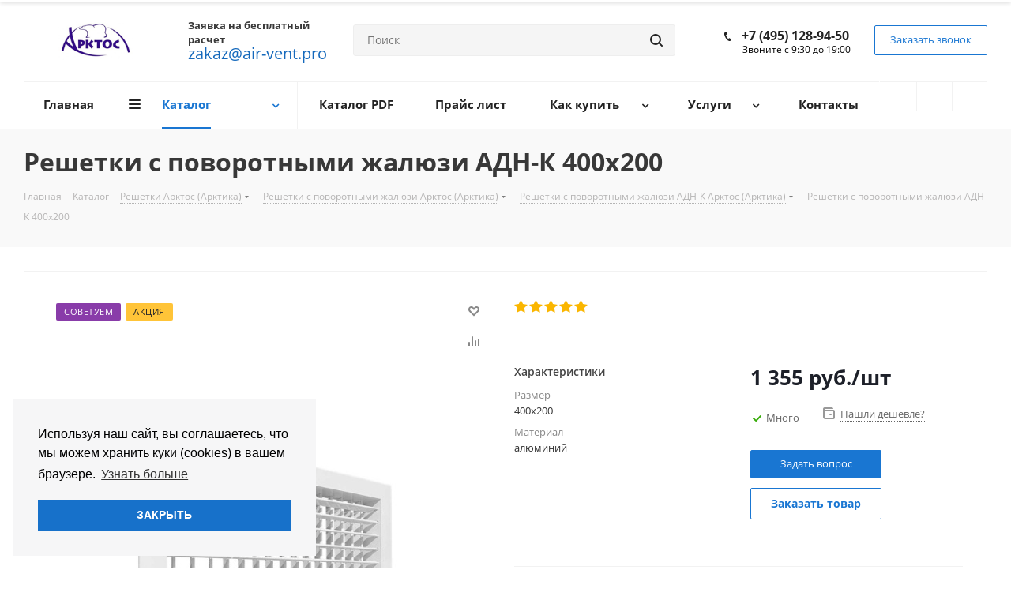

--- FILE ---
content_type: text/html; charset=UTF-8
request_url: https://air-vent.pro/catalog/reshetki/reshetki-s-povorotnymi-zhalyuzi/reshetki-s-povorotnymi-zhalyuzi-adn-k/527/
body_size: 60748
content:
<!DOCTYPE html>
<html xmlns="http://www.w3.org/1999/xhtml" xml:lang="ru" lang="ru" >
<head>
	<title>Арктос Решетки с поворотными жалюзи АДН-К 400x200 купить в официальном интернет-магазине</title>
	<meta name="viewport" content="initial-scale=1.0, width=device-width" />
	<meta name="HandheldFriendly" content="true" />
	<meta name="yes" content="yes" />
	<meta name="apple-mobile-web-app-status-bar-style" content="black" />
	<meta name="SKYPE_TOOLBAR" content="SKYPE_TOOLBAR_PARSER_COMPATIBLE" />
	<meta http-equiv="Content-Type" content="text/html; charset=UTF-8" />
<meta name="keywords" content="Решетки с поворотными жалюзи АДН-К 400x200 Арктос Арктика" />
<meta name="description" content="Арктос Решетки с поворотными жалюзи АДН-К 400x200 купить на официальном сайте интернет-магазина Арктос (Арктика) в России. Бесплатный расчет, низкие цены, доставка по Москве и РФ." />
<link href="https://fonts.googleapis.com/css?family=Open+Sans:300italic,400italic,600italic,700italic,800italic,400,300,500,600,700,800&subset=latin,cyrillic-ext"  rel="stylesheet" />
<link href="/bitrix/css/aspro.next/notice.min.css?17491438782906"  rel="stylesheet" />
<link href="/bitrix/js/ui/design-tokens/dist/ui.design-tokens.min.css?174922016323463"  rel="stylesheet" />
<link href="/bitrix/js/ui/fonts/opensans/ui.font.opensans.min.css?17491444952320"  rel="stylesheet" />
<link href="/bitrix/js/main/popup/dist/main.popup.bundle.min.css?174922023626589"  rel="stylesheet" />
<link href="/bitrix/cache/css/s1/aspro_next/page_d8dc145da3d16838c3c4d118cdd87718/page_d8dc145da3d16838c3c4d118cdd87718_v1.css?1766076867840"  rel="stylesheet" />
<link href="/bitrix/cache/css/s1/aspro_next/default_b99d6cfd5a1b3c29a8b51764914aa63a/default_b99d6cfd5a1b3c29a8b51764914aa63a_v1.css?1766076867638"  rel="stylesheet" />
<link href="/bitrix/cache/css/s1/aspro_next/template_a445915e2279728161bc1fa0816e9283/template_a445915e2279728161bc1fa0816e9283_v1.css?17660768671018674"  data-template-style="true" rel="stylesheet" />
<script>if(!window.BX)window.BX={};if(!window.BX.message)window.BX.message=function(mess){if(typeof mess==='object'){for(let i in mess) {BX.message[i]=mess[i];} return true;}};</script>
<script>(window.BX||top.BX).message({"JS_CORE_LOADING":"Загрузка...","JS_CORE_NO_DATA":"- Нет данных -","JS_CORE_WINDOW_CLOSE":"Закрыть","JS_CORE_WINDOW_EXPAND":"Развернуть","JS_CORE_WINDOW_NARROW":"Свернуть в окно","JS_CORE_WINDOW_SAVE":"Сохранить","JS_CORE_WINDOW_CANCEL":"Отменить","JS_CORE_WINDOW_CONTINUE":"Продолжить","JS_CORE_H":"ч","JS_CORE_M":"м","JS_CORE_S":"с","JSADM_AI_HIDE_EXTRA":"Скрыть лишние","JSADM_AI_ALL_NOTIF":"Показать все","JSADM_AUTH_REQ":"Требуется авторизация!","JS_CORE_WINDOW_AUTH":"Войти","JS_CORE_IMAGE_FULL":"Полный размер"});</script>

<script src="/bitrix/js/main/core/core.min.js?1749220245225353"></script>

<script>BX.Runtime.registerExtension({"name":"main.core","namespace":"BX","loaded":true});</script>
<script>BX.setJSList(["\/bitrix\/js\/main\/core\/core_ajax.js","\/bitrix\/js\/main\/core\/core_promise.js","\/bitrix\/js\/main\/polyfill\/promise\/js\/promise.js","\/bitrix\/js\/main\/loadext\/loadext.js","\/bitrix\/js\/main\/loadext\/extension.js","\/bitrix\/js\/main\/polyfill\/promise\/js\/promise.js","\/bitrix\/js\/main\/polyfill\/find\/js\/find.js","\/bitrix\/js\/main\/polyfill\/includes\/js\/includes.js","\/bitrix\/js\/main\/polyfill\/matches\/js\/matches.js","\/bitrix\/js\/ui\/polyfill\/closest\/js\/closest.js","\/bitrix\/js\/main\/polyfill\/fill\/main.polyfill.fill.js","\/bitrix\/js\/main\/polyfill\/find\/js\/find.js","\/bitrix\/js\/main\/polyfill\/matches\/js\/matches.js","\/bitrix\/js\/main\/polyfill\/core\/dist\/polyfill.bundle.js","\/bitrix\/js\/main\/core\/core.js","\/bitrix\/js\/main\/polyfill\/intersectionobserver\/js\/intersectionobserver.js","\/bitrix\/js\/main\/lazyload\/dist\/lazyload.bundle.js","\/bitrix\/js\/main\/polyfill\/core\/dist\/polyfill.bundle.js","\/bitrix\/js\/main\/parambag\/dist\/parambag.bundle.js"]);
</script>
<script>BX.Runtime.registerExtension({"name":"pull.protobuf","namespace":"BX","loaded":true});</script>
<script>BX.Runtime.registerExtension({"name":"rest.client","namespace":"window","loaded":true});</script>
<script>(window.BX||top.BX).message({"pull_server_enabled":"N","pull_config_timestamp":0,"shared_worker_allowed":"Y","pull_guest_mode":"N","pull_guest_user_id":0,"pull_worker_mtime":1749220076});(window.BX||top.BX).message({"PULL_OLD_REVISION":"Для продолжения корректной работы с сайтом необходимо перезагрузить страницу."});</script>
<script>BX.Runtime.registerExtension({"name":"pull.client","namespace":"BX","loaded":true});</script>
<script>BX.Runtime.registerExtension({"name":"pull","namespace":"window","loaded":true});</script>
<script>BX.Runtime.registerExtension({"name":"ls","namespace":"window","loaded":true});</script>
<script>(window.BX||top.BX).message({"NOTICE_ADDED2CART":"В корзине","NOTICE_CLOSE":"Закрыть","NOTICE_MORE":"и ещё #COUNT# #PRODUCTS#","NOTICE_PRODUCT0":"товаров","NOTICE_PRODUCT1":"товар","NOTICE_PRODUCT2":"товара","NOTICE_ADDED2DELAY":"В отложенных","NOTICE_ADDED2COMPARE":"В сравнении","NOTICE_AUTHORIZED":"Вы успешно авторизовались","NOTICE_REMOVED_FROM_COMPARE":"Удалено из сравнения"});</script>
<script>BX.Runtime.registerExtension({"name":"aspro_notice","namespace":"window","loaded":true});</script>
<script>BX.Runtime.registerExtension({"name":"aspro_phones","namespace":"window","loaded":true});</script>
<script>BX.Runtime.registerExtension({"name":"ui.design-tokens","namespace":"window","loaded":true});</script>
<script>BX.Runtime.registerExtension({"name":"ui.fonts.opensans","namespace":"window","loaded":true});</script>
<script>BX.Runtime.registerExtension({"name":"main.popup","namespace":"BX.Main","loaded":true});</script>
<script>BX.Runtime.registerExtension({"name":"popup","namespace":"window","loaded":true});</script>
<script type="extension/settings" data-extension="currency.currency-core">{"region":"ru"}</script>
<script>BX.Runtime.registerExtension({"name":"currency.currency-core","namespace":"BX.Currency","loaded":true});</script>
<script>BX.Runtime.registerExtension({"name":"currency","namespace":"window","loaded":true});</script>
<script>(window.BX||top.BX).message({"LANGUAGE_ID":"ru","FORMAT_DATE":"DD.MM.YYYY","FORMAT_DATETIME":"DD.MM.YYYY HH:MI:SS","COOKIE_PREFIX":"BITRIX_SM","SERVER_TZ_OFFSET":"10800","UTF_MODE":"Y","SITE_ID":"s1","SITE_DIR":"\/","USER_ID":"","SERVER_TIME":1768926445,"USER_TZ_OFFSET":0,"USER_TZ_AUTO":"Y","bitrix_sessid":"112f6e31459ff6028eaaa5cc2bc2f807"});</script>


<script src="/bitrix/js/pull/protobuf/protobuf.min.js?174914451776433"></script>
<script src="/bitrix/js/pull/protobuf/model.js?174914451770928"></script>
<script src="/bitrix/js/rest/client/rest.client.min.js?17491444299240"></script>
<script src="/bitrix/js/pull/client/pull.client.min.js?174922007849849"></script>
<script src="/bitrix/js/main/jquery/jquery-2.2.4.min.js?174914448285578"></script>
<script src="/bitrix/js/main/cphttprequest.js?17491444846104"></script>
<script src="/bitrix/js/main/core/core_ls.min.js?17492202362683"></script>
<script src="/bitrix/js/main/ajax.js?174914448235509"></script>
<script src="/bitrix/js/aspro.next/notice.min.js?174914443217435"></script>
<script src="/bitrix/js/main/popup/dist/main.popup.bundle.min.js?174922023665924"></script>
<script src="/bitrix/js/currency/currency-core/dist/currency-core.bundle.min.js?17492199984569"></script>
<script src="/bitrix/js/currency/core_currency.min.js?1749219998835"></script>
<script>BX.setJSList(["\/local\/templates\/aspro_next\/components\/bitrix\/catalog.element\/main4\/script.js","\/local\/templates\/aspro_next\/components\/bitrix\/sale.gift.product\/main\/script.js","\/local\/templates\/aspro_next\/components\/bitrix\/sale.gift.main.products\/main\/script.js","\/local\/templates\/aspro_next\/js\/jquery.history.js","\/local\/templates\/aspro_next\/js\/jquery.actual.min.js","\/local\/templates\/aspro_next\/vendor\/js\/jquery.bxslider.js","\/local\/templates\/aspro_next\/js\/jqModal.js","\/local\/templates\/aspro_next\/vendor\/js\/bootstrap.js","\/local\/templates\/aspro_next\/vendor\/js\/jquery.appear.js","\/local\/templates\/aspro_next\/js\/browser.js","\/local\/templates\/aspro_next\/js\/jquery.fancybox.js","\/local\/templates\/aspro_next\/js\/jquery.flexslider.js","\/local\/templates\/aspro_next\/vendor\/js\/moment.min.js","\/local\/templates\/aspro_next\/vendor\/js\/footable.js","\/local\/templates\/aspro_next\/js\/jquery.validate.min.js","\/local\/templates\/aspro_next\/js\/jquery.inputmask.bundle.min.js","\/local\/templates\/aspro_next\/js\/jquery.easing.1.3.js","\/local\/templates\/aspro_next\/js\/equalize.min.js","\/local\/templates\/aspro_next\/js\/jquery.alphanumeric.js","\/local\/templates\/aspro_next\/js\/jquery.cookie.js","\/local\/templates\/aspro_next\/js\/jquery.plugin.min.js","\/local\/templates\/aspro_next\/js\/jquery.countdown.min.js","\/local\/templates\/aspro_next\/js\/jquery.countdown-ru.js","\/local\/templates\/aspro_next\/js\/jquery.ikSelect.js","\/local\/templates\/aspro_next\/js\/jquery.mobile.custom.touch.min.js","\/local\/templates\/aspro_next\/js\/jquery.dotdotdot.js","\/local\/templates\/aspro_next\/js\/rating_likes.js","\/local\/templates\/aspro_next\/js\/video_banner.js","\/local\/templates\/aspro_next\/js\/main.js","\/local\/templates\/aspro_next\/js\/jquery.mCustomScrollbar.min.js","\/bitrix\/components\/bitrix\/search.title\/script.js","\/local\/templates\/aspro_next\/components\/bitrix\/search.title\/corp\/script.js","\/local\/templates\/aspro_next\/components\/bitrix\/subscribe.form\/main\/script.js","\/local\/templates\/aspro_next\/components\/bitrix\/search.title\/fixed\/script.js","\/local\/templates\/aspro_next\/js\/custom.js","\/bitrix\/components\/aspro\/catalog.viewed.next\/templates\/main_horizontal\/script.js"]);</script>
<script>BX.setCSSList(["\/local\/templates\/aspro_next\/components\/bitrix\/sale.gift.main.products\/main\/style.css","\/local\/templates\/aspro_next\/vendor\/css\/bootstrap.css","\/local\/templates\/aspro_next\/css\/jquery.fancybox.css","\/local\/templates\/aspro_next\/css\/styles.css","\/local\/templates\/aspro_next\/css\/animation\/animation_ext.css","\/local\/templates\/aspro_next\/vendor\/css\/footable.standalone.min.css","\/local\/templates\/aspro_next\/ajax\/ajax.css","\/local\/templates\/aspro_next\/css\/jquery.mCustomScrollbar.min.css","\/local\/templates\/aspro_next\/styles.css","\/local\/templates\/aspro_next\/template_styles.css","\/local\/templates\/aspro_next\/css\/media.min.css","\/local\/templates\/aspro_next\/vendor\/fonts\/font-awesome\/css\/font-awesome.min.css","\/local\/templates\/aspro_next\/css\/print.css","\/local\/templates\/aspro_next\/themes\/9\/theme.css","\/local\/templates\/aspro_next\/bg_color\/light\/bgcolors.css","\/local\/templates\/aspro_next\/css\/width-2.css","\/local\/templates\/aspro_next\/css\/font-1.css","\/local\/templates\/aspro_next\/css\/custom.css","\/local\/templates\/aspro_next\/components\/bitrix\/iblock.vote\/element_rating\/style.css"]);</script>
<script data-skip-moving='true'>window['asproRecaptcha'] = {params: {'recaptchaColor':'light','recaptchaLogoShow':'y','recaptchaSize':'normal','recaptchaBadge':'bottomright','recaptchaLang':'ru'},key: '6LcAnKgaAAAAAGwzwKxxBN2X5bFlTVMbGjYYccFt',ver: '2'};</script>
<script data-skip-moving='true'>!function(c,t,n,p){function s(e){var a=t.getElementById(e);if(a&&!(a.className.indexOf("g-recaptcha")<0)&&c.grecaptcha)if("3"==c[p].ver)a.innerHTML='<textarea class="g-recaptcha-response" style="display:none;resize:0;" name="g-recaptcha-response"></textarea>',grecaptcha.ready(function(){grecaptcha.execute(c[p].key,{action:"maxscore"}).then(function(e){a.innerHTML='<textarea class="g-recaptcha-response" style="display:none;resize:0;" name="g-recaptcha-response">'+e+"</textarea>"})});else{if(a.children.length)return;var r=grecaptcha.render(e,{sitekey:c[p].key+"",theme:c[p].params.recaptchaColor+"",size:c[p].params.recaptchaSize+"",callback:"onCaptchaVerify"+c[p].params.recaptchaSize,badge:c[p].params.recaptchaBadge});$(a).attr("data-widgetid",r)}}c.onLoadRenderRecaptcha=function(){var e=[];for(var a in c[n].args)if(c[n].args.hasOwnProperty(a)){var r=c[n].args[a][0];-1==e.indexOf(r)&&(e.push(r),s(r))}c[n]=function(e){s(e)}},c[n]=c[n]||function(){var e,a,r;c[n].args=c[n].args||[],c[n].args.push(arguments),a="recaptchaApiLoader",(e=t).getElementById(a)||((r=e.createElement("script")).id=a,r.src="//www.google.com/recaptcha/api.js?hl="+c[p].params.recaptchaLang+"&onload=onLoadRenderRecaptcha&render="+("3"==c[p].ver?c[p].key:"explicit"),e.head.appendChild(r))}}(window,document,"renderRecaptchaById","asproRecaptcha");</script>
<script data-skip-moving='true'>!function(){function d(a){for(var e=a;e;)if("form"===(e=e.parentNode).nodeName.toLowerCase())return e;return null}function i(a){var e=[],t=null,n=!1;void 0!==a&&(n=null!==a),t=n?a.getElementsByTagName("input"):document.getElementsByName("captcha_word");for(var r=0;r<t.length;r++)"captcha_word"===t[r].name&&e.push(t[r]);return e}function l(a){for(var e=[],t=a.getElementsByTagName("img"),n=0;n<t.length;n++)!/\/bitrix\/tools\/captcha.php\?(captcha_code|captcha_sid)=[^>]*?/i.test(t[n].src)&&"captcha"!==t[n].id||e.push(t[n]);return e}function h(a){var e="recaptcha-dynamic-"+(new Date).getTime();if(null!==document.getElementById(e)){for(var t=null;t=Math.floor(65535*Math.random()),null!==document.getElementById(e+t););e+=t}var n=document.createElement("div");n.id=e,n.className="g-recaptcha",n.attributes["data-sitekey"]=window.asproRecaptcha.key,a.parentNode&&(a.parentNode.className+=" recaptcha_text",a.parentNode.replaceChild(n,a)),"3"==window.asproRecaptcha.ver&&(a.closest(".captcha-row").style.display="none"),renderRecaptchaById(e)}function a(){for(var a,e,t,n,r=function(){var a=i(null);if(0===a.length)return[];for(var e=[],t=0;t<a.length;t++){var n=d(a[t]);null!==n&&e.push(n)}return e}(),c=0;c<r.length;c++){var o=r[c],p=i(o);if(0!==p.length){var s=l(o);if(0!==s.length){for(a=0;a<p.length;a++)h(p[a]);for(a=0;a<s.length;a++)t=s[a],n="[data-uri]",t.attributes.src=n,t.style.display="none","src"in t&&(t.parentNode&&-1===t.parentNode.className.indexOf("recaptcha_tmp_img")&&(t.parentNode.className+=" recaptcha_tmp_img"),t.src=n);e=o,"function"==typeof $&&$(e).find(".captcha-row label > span").length&&$(e).find(".captcha-row label > span").html(BX.message("RECAPTCHA_TEXT")+' <span class="star">*</span>')}}}}document.addEventListener?document.addEventListener("DOMNodeInserted",function(){try{return(function(){if("undefined"!=typeof renderRecaptchaById)for(var a=document.getElementsByClassName("g-recaptcha"),e=0;e<a.length;e++){var t=a[e];if(0===t.innerHTML.length){var n=t.id;if("string"==typeof n&&0!==n.length){if("3"==window.asproRecaptcha.ver)t.closest(".captcha-row").style.display="none";else if("function"==typeof $){var r=$(t).closest(".captcha-row");r.length&&(r.addClass(window.asproRecaptcha.params.recaptchaSize+" logo_captcha_"+window.asproRecaptcha.params.recaptchaLogoShow+" "+window.asproRecaptcha.params.recaptchaBadge),r.find(".captcha_image").addClass("recaptcha_tmp_img"),r.find(".captcha_input").addClass("recaptcha_text"),"invisible"!==window.asproRecaptcha.params.recaptchaSize&&(r.find("input.recaptcha").length||$('<input type="text" class="recaptcha" value="" />').appendTo(r)))}renderRecaptchaById(n)}}}}(),window.renderRecaptchaById&&window.asproRecaptcha&&window.asproRecaptcha.key)?(a(),!0):(console.error("Bad captcha keys or module error"),!0)}catch(a){return console.error(a),!0}},!1):console.warn("Your browser does not support dynamic ReCaptcha replacement")}();</script>
<script>
					(function () {
						"use strict";

						var counter = function ()
						{
							var cookie = (function (name) {
								var parts = ("; " + document.cookie).split("; " + name + "=");
								if (parts.length == 2) {
									try {return JSON.parse(decodeURIComponent(parts.pop().split(";").shift()));}
									catch (e) {}
								}
							})("BITRIX_CONVERSION_CONTEXT_s1");

							if (cookie && cookie.EXPIRE >= BX.message("SERVER_TIME"))
								return;

							var request = new XMLHttpRequest();
							request.open("POST", "/bitrix/tools/conversion/ajax_counter.php", true);
							request.setRequestHeader("Content-type", "application/x-www-form-urlencoded");
							request.send(
								"SITE_ID="+encodeURIComponent("s1")+
								"&sessid="+encodeURIComponent(BX.bitrix_sessid())+
								"&HTTP_REFERER="+encodeURIComponent(document.referrer)
							);
						};

						if (window.frameRequestStart === true)
							BX.addCustomEvent("onFrameDataReceived", counter);
						else
							BX.ready(counter);
					})();
				</script>
<script>BX.message({'PHONE':'Телефон','FAST_VIEW':'Быстрый просмотр','TABLES_SIZE_TITLE':'Подбор размера','SOCIAL':'Социальные сети','DESCRIPTION':'Описание магазина','ITEMS':'Товары','LOGO':'Логотип','REGISTER_INCLUDE_AREA':'Текст о регистрации','AUTH_INCLUDE_AREA':'Текст об авторизации','FRONT_IMG':'Изображение компании','EMPTY_CART':'пуста','CATALOG_VIEW_MORE':'... Показать все','CATALOG_VIEW_LESS':'... Свернуть','JS_REQUIRED':'Заполните это поле','JS_FORMAT':'Неверный формат','JS_FILE_EXT':'Недопустимое расширение файла','JS_PASSWORD_COPY':'Пароли не совпадают','JS_PASSWORD_LENGTH':'Минимум 6 символов','JS_ERROR':'Неверно заполнено поле','JS_FILE_SIZE':'Максимальный размер 5мб','JS_FILE_BUTTON_NAME':'Выберите файл','JS_FILE_DEFAULT':'Файл не найден','JS_DATE':'Некорректная дата','JS_DATETIME':'Некорректная дата/время','JS_REQUIRED_LICENSES':'Согласитесь с условиями','LICENSE_PROP':'Согласие на обработку персональных данных','LOGIN_LEN':'Введите минимум {0} символа','FANCY_CLOSE':'Закрыть','FANCY_NEXT':'Следующий','FANCY_PREV':'Предыдущий','TOP_AUTH_REGISTER':'Регистрация','CALLBACK':'Заказать звонок','S_CALLBACK':'Заказать звонок','UNTIL_AKC':'До конца акции','TITLE_QUANTITY_BLOCK':'Остаток','TITLE_QUANTITY':'шт.','TOTAL_SUMM_ITEM':'Общая стоимость ','SUBSCRIBE_SUCCESS':'Вы успешно подписались','RECAPTCHA_TEXT':'Подтвердите, что вы не робот','JS_RECAPTCHA_ERROR':'Пройдите проверку','COUNTDOWN_SEC':'сек.','COUNTDOWN_MIN':'мин.','COUNTDOWN_HOUR':'час.','COUNTDOWN_DAY0':'дней','COUNTDOWN_DAY1':'день','COUNTDOWN_DAY2':'дня','COUNTDOWN_WEAK0':'Недель','COUNTDOWN_WEAK1':'Неделя','COUNTDOWN_WEAK2':'Недели','COUNTDOWN_MONTH0':'Месяцев','COUNTDOWN_MONTH1':'Месяц','COUNTDOWN_MONTH2':'Месяца','COUNTDOWN_YEAR0':'Лет','COUNTDOWN_YEAR1':'Год','COUNTDOWN_YEAR2':'Года','CATALOG_PARTIAL_BASKET_PROPERTIES_ERROR':'Заполнены не все свойства у добавляемого товара','CATALOG_EMPTY_BASKET_PROPERTIES_ERROR':'Выберите свойства товара, добавляемые в корзину в параметрах компонента','CATALOG_ELEMENT_NOT_FOUND':'Элемент не найден','ERROR_ADD2BASKET':'Ошибка добавления товара в корзину','CATALOG_SUCCESSFUL_ADD_TO_BASKET':'Успешное добавление товара в корзину','ERROR_BASKET_TITLE':'Ошибка корзины','ERROR_BASKET_PROP_TITLE':'Выберите свойства, добавляемые в корзину','ERROR_BASKET_BUTTON':'Выбрать','BASKET_TOP':'Корзина в шапке','ERROR_ADD_DELAY_ITEM':'Ошибка отложенной корзины','VIEWED_TITLE':'Ранее вы смотрели','VIEWED_BEFORE':'Ранее вы смотрели','BEST_TITLE':'Лучшие предложения','CT_BST_SEARCH_BUTTON':'Поиск','CT_BST_SEARCH2_BUTTON':'Найти','BASKET_PRINT_BUTTON':'Распечатать','BASKET_CLEAR_ALL_BUTTON':'Очистить','BASKET_QUICK_ORDER_BUTTON':'Быстрый заказ','BASKET_CONTINUE_BUTTON':'Продолжить покупки','BASKET_ORDER_BUTTON':'Оформить заказ','SHARE_BUTTON':'Поделиться','BASKET_CHANGE_TITLE':'Ваш заказ','BASKET_CHANGE_LINK':'Изменить','MORE_INFO_SKU':'Подробнее','FROM':'от','TITLE_BLOCK_VIEWED_NAME':'Ранее вы смотрели','T_BASKET':'Корзина','FILTER_EXPAND_VALUES':'Показать все','FILTER_HIDE_VALUES':'Свернуть','FULL_ORDER':'Полный заказ','CUSTOM_COLOR_CHOOSE':'Выбрать','CUSTOM_COLOR_CANCEL':'Отмена','S_MOBILE_MENU':'Меню','NEXT_T_MENU_BACK':'Назад','NEXT_T_MENU_CALLBACK':'Обратная связь','NEXT_T_MENU_CONTACTS_TITLE':'Будьте на связи','SEARCH_TITLE':'Поиск','SOCIAL_TITLE':'Оставайтесь на связи','HEADER_SCHEDULE':'Время работы','SEO_TEXT':'SEO описание','COMPANY_IMG':'Картинка компании','COMPANY_TEXT':'Описание компании','CONFIG_SAVE_SUCCESS':'Настройки сохранены','CONFIG_SAVE_FAIL':'Ошибка сохранения настроек','ITEM_ECONOMY':'Экономия','ITEM_ARTICLE':'Артикул: ','JS_FORMAT_ORDER':'имеет неверный формат','JS_BASKET_COUNT_TITLE':'В корзине товаров на SUMM','POPUP_VIDEO':'Видео','POPUP_GIFT_TEXT':'Нашли что-то особенное? Намекните другу о подарке!'})</script>
<script>var ajaxMessages = {wait:"Загрузка..."}</script>
<link rel="shortcut icon" href="/favicon.ico" type="image/x-icon" />
<link rel="apple-touch-icon" sizes="180x180" href="/upload/CNext/9b7/9b769d29b5e38f057c871b960496e967.png" />
<style>html {--border-radius:8px;--theme-base-color:#1976d2;--theme-base-color-hue:210;--theme-base-color-saturation:79%;--theme-base-color-lightness:46%;--theme-base-opacity-color:#1976d21a;--theme-more-color:#1976d2;--theme-more-color-hue:210;--theme-more-color-saturation:79%;--theme-more-color-lightness:46%;--theme-lightness-hover-diff:6%;}</style>
<meta property="og:description" content="Арктос Решетки с поворотными жалюзи АДН-К 400x200 купить на официальном сайте интернет-магазина Арктос (Арктика) в России. Бесплатный расчет, низкие цены, доставка по Москве и РФ." />
<meta property="og:image" content="https://air-vent.pro:443/upload/iblock/7ce/hukn5roagve862wygupas5byztoumza7.jpg" />
<link rel="image_src" href="https://air-vent.pro:443/upload/iblock/7ce/hukn5roagve862wygupas5byztoumza7.jpg"  />
<meta property="og:title" content="Арктос Решетки с поворотными жалюзи АДН-К 400x200 купить в официальном интернет-магазине" />
<meta property="og:type" content="website" />
<meta property="og:url" content="https://air-vent.pro:443/catalog/reshetki/reshetki-s-povorotnymi-zhalyuzi/reshetki-s-povorotnymi-zhalyuzi-adn-k/527/" />



<script  src="/bitrix/cache/js/s1/aspro_next/template_71b9449d83519c14c58a124083c2d51c/template_71b9449d83519c14c58a124083c2d51c_v1.js?1766076867605776"></script>
<script  src="/bitrix/cache/js/s1/aspro_next/page_ee32fc452ea46a302df335997c1e60e7/page_ee32fc452ea46a302df335997c1e60e7_v1.js?1766076867178651"></script>
<script  src="/bitrix/cache/js/s1/aspro_next/default_029f5d97e0f2f156e16c6fa358ec8db3/default_029f5d97e0f2f156e16c6fa358ec8db3_v1.js?17660768672623"></script>
<script>var _ba = _ba || []; _ba.push(["aid", "fad5caf26706df2e3880ef68d53c1ccc"]); _ba.push(["host", "air-vent.pro"]); (function() {var ba = document.createElement("script"); ba.type = "text/javascript"; ba.async = true;ba.src = (document.location.protocol == "https:" ? "https://" : "http://") + "bitrix.info/ba.js";var s = document.getElementsByTagName("script")[0];s.parentNode.insertBefore(ba, s);})();</script>


		<link rel="stylesheet" href="https://cdn.jsdelivr.net/npm/cookieconsent@3/build/cookieconsent.min.css" />
</head>
<body class=" site_s1 fill_bg_n" id="main">
	<div id="panel"></div>
	
	
				<!--'start_frame_cache_basketitems-component-block'-->												<div id="ajax_basket"></div>
					<!--'end_frame_cache_basketitems-component-block'-->						
		
		<script>
				BX.message({'MIN_ORDER_PRICE_TEXT':'<b>Минимальная сумма заказа #PRICE#<\/b><br/>Пожалуйста, добавьте еще товаров в корзину','LICENSES_TEXT':'Я согласен на <a href=\"/include/licenses_detail.php\" target=\"_blank\">обработку персональных данных<\/a>'});

		var arNextOptions = ({
			"SITE_DIR" : "/",
			"SITE_ID" : "s1",
			"SITE_ADDRESS" : "air-vent.pro",
			"FORM" : ({
				"ASK_FORM_ID" : "ASK",
				"SERVICES_FORM_ID" : "SERVICES",
				"FEEDBACK_FORM_ID" : "FEEDBACK",
				"CALLBACK_FORM_ID" : "CALLBACK",
				"RESUME_FORM_ID" : "RESUME",
				"TOORDER_FORM_ID" : "TOORDER"
			}),
			"PAGES" : ({
				"FRONT_PAGE" : "",
				"BASKET_PAGE" : "",
				"ORDER_PAGE" : "",
				"PERSONAL_PAGE" : "",
				"CATALOG_PAGE" : "1",
				"CATALOG_PAGE_URL" : "/catalog/",
				"BASKET_PAGE_URL" : "/basket/",
				"COMPARE_PAGE_URL" : "/catalog/compare.php",
			}),
			"PRICES" : ({
				"MIN_PRICE" : "1000",
			}),
			"THEME" : ({
				'THEME_SWITCHER' : 'N',
				'BASE_COLOR' : '9',
				'BASE_COLOR_CUSTOM' : '1976d2',
				'TOP_MENU' : '',
				'TOP_MENU_FIXED' : 'Y',
				'COLORED_LOGO' : 'N',
				'SIDE_MENU' : 'LEFT',
				'SCROLLTOTOP_TYPE' : 'ROUND_COLOR',
				'SCROLLTOTOP_POSITION' : 'PADDING',
				'SCROLLTOTOP_POSITION_RIGHT'  : '',
				'SCROLLTOTOP_POSITION_BOTTOM' : '',
				'USE_LAZY_LOAD' : 'N',
				'CAPTCHA_FORM_TYPE' : '',
				'ONE_CLICK_BUY_CAPTCHA' : 'Y',
				'PHONE_MASK' : '+7 (999) 999-99-99',
				'VALIDATE_PHONE_MASK' : '^[+][0-9] [(][0-9]{3}[)] [0-9]{3}[-][0-9]{2}[-][0-9]{2}$',
				'DATE_MASK' : 'd.m.y',
				'DATE_PLACEHOLDER' : 'дд.мм.гггг',
				'VALIDATE_DATE_MASK' : '^[0-9]{1,2}\.[0-9]{1,2}\.[0-9]{4}$',
				'DATETIME_MASK' : 'd.m.y h:s',
				'DATETIME_PLACEHOLDER' : 'дд.мм.гггг чч:мм',
				'VALIDATE_DATETIME_MASK' : '^[0-9]{1,2}\.[0-9]{1,2}\.[0-9]{4} [0-9]{1,2}\:[0-9]{1,2}$',
				'VALIDATE_FILE_EXT' : 'png|jpg|jpeg|gif|doc|docx|xls|xlsx|txt|pdf|odt|rtf',
				'BANNER_WIDTH' : '',
				'BIGBANNER_ANIMATIONTYPE' : 'SLIDE_HORIZONTAL',
				'BIGBANNER_SLIDESSHOWSPEED' : '5000',
				'BIGBANNER_ANIMATIONSPEED' : '600',
				'PARTNERSBANNER_SLIDESSHOWSPEED' : '5000',
				'PARTNERSBANNER_ANIMATIONSPEED' : '600',
				'ORDER_BASKET_VIEW' : 'NORMAL',
				'SHOW_BASKET_ONADDTOCART' : 'N',
				'SHOW_BASKET_PRINT' : 'N',
				"SHOW_ONECLICKBUY_ON_BASKET_PAGE" : 'Y',
				'SHOW_LICENCE' : 'Y',				
				'LICENCE_CHECKED' : 'Y',
				'SHOW_OFFER' : 'N',
				'OFFER_CHECKED' : 'N',
				'LOGIN_EQUAL_EMAIL' : 'Y',
				'PERSONAL_ONEFIO' : 'Y',
				'PERSONAL_PAGE_URL' : '/personal/',
				'SHOW_TOTAL_SUMM' : 'Y',
				'SHOW_TOTAL_SUMM_TYPE' : 'CHANGE',
				'CHANGE_TITLE_ITEM' : 'Y',
				'CHANGE_TITLE_ITEM_DETAIL' : 'Y',
				'DISCOUNT_PRICE' : '',
				'STORES' : '',
				'STORES_SOURCE' : 'IBLOCK',
				'TYPE_SKU' : 'TYPE_1',
				'MENU_POSITION' : 'LINE',
				'MENU_TYPE_VIEW' : 'BOTTOM',
				'DETAIL_PICTURE_MODE' : 'POPUP',
				'PAGE_WIDTH' : '2',
				'PAGE_CONTACTS' : '2',
				'HEADER_TYPE' : '8',
				'REGIONALITY_SEARCH_ROW' : 'N',
				'HEADER_TOP_LINE' : '',
				'HEADER_FIXED' : '2',
				'HEADER_MOBILE' : '1',
				'HEADER_MOBILE_MENU' : '1',
				'HEADER_MOBILE_MENU_SHOW_TYPE' : '',
				'TYPE_SEARCH' : 'fixed',
				'PAGE_TITLE' : '3',
				'INDEX_TYPE' : 'index2',
				'FOOTER_TYPE' : '1',
				'PRINT_BUTTON' : 'N',
				'EXPRESSION_FOR_PRINT_PAGE' : 'Версия для печати',
				'EXPRESSION_FOR_FAST_VIEW' : 'Быстрый просмотр',
				'FILTER_VIEW' : 'VERTICAL',
				'YA_GOALS' : 'Y',
				'YA_COUNTER_ID' : '54096226',
				'USE_FORMS_GOALS' : 'COMMON',
				'USE_SALE_GOALS' : '',
				'USE_DEBUG_GOALS' : 'N',
				'SHOW_HEADER_GOODS' : 'Y',
				'INSTAGRAMM_INDEX' : 'Y',
				'USE_PHONE_AUTH': 'N',
				'MOBILE_CATALOG_LIST_ELEMENTS_COMPACT': 'N',
				'NLO_MENU': 'N',
				'USE_FAST_VIEW_PAGE_DETAIL': 'Y',
			}),
			"PRESETS": [{'ID':'968','TITLE':'Тип 1','DESCRIPTION':'','IMG':'/bitrix/images/aspro.next/themes/preset968_1544181424.png','OPTIONS':{'THEME_SWITCHER':'Y','BASE_COLOR':'9','BASE_COLOR_CUSTOM':'1976d2','SHOW_BG_BLOCK':'N','COLORED_LOGO':'Y','PAGE_WIDTH':'3','FONT_STYLE':'2','MENU_COLOR':'COLORED','LEFT_BLOCK':'1','SIDE_MENU':'LEFT','H1_STYLE':'2','TYPE_SEARCH':'fixed','PAGE_TITLE':'1','HOVER_TYPE_IMG':'shine','SHOW_LICENCE':'Y','MAX_DEPTH_MENU':'3','HIDE_SITE_NAME_TITLE':'Y','SHOW_CALLBACK':'Y','PRINT_BUTTON':'N','USE_GOOGLE_RECAPTCHA':'N','GOOGLE_RECAPTCHA_SHOW_LOGO':'Y','HIDDEN_CAPTCHA':'Y','INSTAGRAMM_WIDE_BLOCK':'N','BIGBANNER_HIDEONNARROW':'N','INDEX_TYPE':{'VALUE':'index1','SUB_PARAMS':{'TIZERS':'Y','CATALOG_SECTIONS':'Y','CATALOG_TAB':'Y','MIDDLE_ADV':'Y','SALE':'Y','BLOG':'Y','BOTTOM_BANNERS':'Y','COMPANY_TEXT':'Y','BRANDS':'Y','INSTAGRAMM':'Y'}},'FRONT_PAGE_BRANDS':'brands_slider','FRONT_PAGE_SECTIONS':'front_sections_only','TOP_MENU_FIXED':'Y','HEADER_TYPE':'1','USE_REGIONALITY':'Y','FILTER_VIEW':'COMPACT','SEARCH_VIEW_TYPE':'with_filter','USE_FAST_VIEW_PAGE_DETAIL':'fast_view_1','SHOW_TOTAL_SUMM':'Y','CHANGE_TITLE_ITEM':'N','VIEW_TYPE_HIGHLOAD_PROP':'N','SHOW_HEADER_GOODS':'Y','SEARCH_HIDE_NOT_AVAILABLE':'N','LEFT_BLOCK_CATALOG_ICONS':'N','SHOW_CATALOG_SECTIONS_ICONS':'Y','LEFT_BLOCK_CATALOG_DETAIL':'Y','CATALOG_COMPARE':'Y','CATALOG_PAGE_DETAIL':'element_1','SHOW_BREADCRUMBS_CATALOG_SUBSECTIONS':'Y','SHOW_BREADCRUMBS_CATALOG_CHAIN':'H1','TYPE_SKU':'TYPE_1','DETAIL_PICTURE_MODE':'POPUP','MENU_POSITION':'LINE','MENU_TYPE_VIEW':'HOVER','VIEWED_TYPE':'LOCAL','VIEWED_TEMPLATE':'HORIZONTAL','USE_WORD_EXPRESSION':'Y','ORDER_BASKET_VIEW':'FLY','ORDER_BASKET_COLOR':'DARK','SHOW_BASKET_ONADDTOCART':'Y','SHOW_BASKET_PRINT':'Y','SHOW_BASKET_ON_PAGES':'N','USE_PRODUCT_QUANTITY_LIST':'Y','USE_PRODUCT_QUANTITY_DETAIL':'Y','ONE_CLICK_BUY_CAPTCHA':'N','SHOW_ONECLICKBUY_ON_BASKET_PAGE':'Y','ONECLICKBUY_SHOW_DELIVERY_NOTE':'N','PAGE_CONTACTS':'3','CONTACTS_USE_FEEDBACK':'Y','CONTACTS_USE_MAP':'Y','BLOG_PAGE':'list_elements_2','PROJECTS_PAGE':'list_elements_2','NEWS_PAGE':'list_elements_3','STAFF_PAGE':'list_elements_1','PARTNERS_PAGE':'list_elements_3','PARTNERS_PAGE_DETAIL':'element_4','VACANCY_PAGE':'list_elements_1','LICENSES_PAGE':'list_elements_2','FOOTER_TYPE':'4','ADV_TOP_HEADER':'N','ADV_TOP_UNDERHEADER':'N','ADV_SIDE':'Y','ADV_CONTENT_TOP':'N','ADV_CONTENT_BOTTOM':'N','ADV_FOOTER':'N','HEADER_MOBILE_FIXED':'Y','HEADER_MOBILE':'1','HEADER_MOBILE_MENU':'1','HEADER_MOBILE_MENU_OPEN':'1','PERSONAL_ONEFIO':'Y','LOGIN_EQUAL_EMAIL':'Y','YA_GOALS':'N','YANDEX_ECOMERCE':'N','GOOGLE_ECOMERCE':'N'}},{'ID':'221','TITLE':'Тип 2','DESCRIPTION':'','IMG':'/bitrix/images/aspro.next/themes/preset221_1544181431.png','OPTIONS':{'THEME_SWITCHER':'Y','BASE_COLOR':'11','BASE_COLOR_CUSTOM':'107bb1','SHOW_BG_BLOCK':'N','COLORED_LOGO':'Y','PAGE_WIDTH':'2','FONT_STYLE':'8','MENU_COLOR':'LIGHT','LEFT_BLOCK':'2','SIDE_MENU':'LEFT','H1_STYLE':'2','TYPE_SEARCH':'fixed','PAGE_TITLE':'1','HOVER_TYPE_IMG':'shine','SHOW_LICENCE':'Y','MAX_DEPTH_MENU':'4','HIDE_SITE_NAME_TITLE':'Y','SHOW_CALLBACK':'Y','PRINT_BUTTON':'N','USE_GOOGLE_RECAPTCHA':'N','GOOGLE_RECAPTCHA_SHOW_LOGO':'Y','HIDDEN_CAPTCHA':'Y','INSTAGRAMM_WIDE_BLOCK':'N','BIGBANNER_HIDEONNARROW':'N','INDEX_TYPE':{'VALUE':'index3','SUB_PARAMS':{'TOP_ADV_BOTTOM_BANNER':'Y','FLOAT_BANNER':'Y','CATALOG_SECTIONS':'Y','CATALOG_TAB':'Y','TIZERS':'Y','SALE':'Y','BOTTOM_BANNERS':'Y','COMPANY_TEXT':'Y','BRANDS':'Y','INSTAGRAMM':'N'}},'FRONT_PAGE_BRANDS':'brands_slider','FRONT_PAGE_SECTIONS':'front_sections_with_childs','TOP_MENU_FIXED':'Y','HEADER_TYPE':'2','USE_REGIONALITY':'Y','FILTER_VIEW':'VERTICAL','SEARCH_VIEW_TYPE':'with_filter','USE_FAST_VIEW_PAGE_DETAIL':'fast_view_1','SHOW_TOTAL_SUMM':'Y','CHANGE_TITLE_ITEM':'N','VIEW_TYPE_HIGHLOAD_PROP':'N','SHOW_HEADER_GOODS':'Y','SEARCH_HIDE_NOT_AVAILABLE':'N','LEFT_BLOCK_CATALOG_ICONS':'N','SHOW_CATALOG_SECTIONS_ICONS':'Y','LEFT_BLOCK_CATALOG_DETAIL':'Y','CATALOG_COMPARE':'Y','CATALOG_PAGE_DETAIL':'element_3','SHOW_BREADCRUMBS_CATALOG_SUBSECTIONS':'Y','SHOW_BREADCRUMBS_CATALOG_CHAIN':'H1','TYPE_SKU':'TYPE_1','DETAIL_PICTURE_MODE':'POPUP','MENU_POSITION':'LINE','MENU_TYPE_VIEW':'HOVER','VIEWED_TYPE':'LOCAL','VIEWED_TEMPLATE':'HORIZONTAL','USE_WORD_EXPRESSION':'Y','ORDER_BASKET_VIEW':'NORMAL','ORDER_BASKET_COLOR':'DARK','SHOW_BASKET_ONADDTOCART':'Y','SHOW_BASKET_PRINT':'Y','SHOW_BASKET_ON_PAGES':'N','USE_PRODUCT_QUANTITY_LIST':'Y','USE_PRODUCT_QUANTITY_DETAIL':'Y','ONE_CLICK_BUY_CAPTCHA':'N','SHOW_ONECLICKBUY_ON_BASKET_PAGE':'Y','ONECLICKBUY_SHOW_DELIVERY_NOTE':'N','PAGE_CONTACTS':'3','CONTACTS_USE_FEEDBACK':'Y','CONTACTS_USE_MAP':'Y','BLOG_PAGE':'list_elements_2','PROJECTS_PAGE':'list_elements_2','NEWS_PAGE':'list_elements_3','STAFF_PAGE':'list_elements_1','PARTNERS_PAGE':'list_elements_3','PARTNERS_PAGE_DETAIL':'element_4','VACANCY_PAGE':'list_elements_1','LICENSES_PAGE':'list_elements_2','FOOTER_TYPE':'1','ADV_TOP_HEADER':'N','ADV_TOP_UNDERHEADER':'N','ADV_SIDE':'Y','ADV_CONTENT_TOP':'N','ADV_CONTENT_BOTTOM':'N','ADV_FOOTER':'N','HEADER_MOBILE_FIXED':'Y','HEADER_MOBILE':'1','HEADER_MOBILE_MENU':'1','HEADER_MOBILE_MENU_OPEN':'1','PERSONAL_ONEFIO':'Y','LOGIN_EQUAL_EMAIL':'Y','YA_GOALS':'N','YANDEX_ECOMERCE':'N','GOOGLE_ECOMERCE':'N'}},{'ID':'215','TITLE':'Тип 3','DESCRIPTION':'','IMG':'/bitrix/images/aspro.next/themes/preset215_1544181438.png','OPTIONS':{'THEME_SWITCHER':'Y','BASE_COLOR':'16','BASE_COLOR_CUSTOM':'188b30','SHOW_BG_BLOCK':'N','COLORED_LOGO':'Y','PAGE_WIDTH':'3','FONT_STYLE':'8','MENU_COLOR':'LIGHT','LEFT_BLOCK':'3','SIDE_MENU':'LEFT','H1_STYLE':'2','TYPE_SEARCH':'fixed','PAGE_TITLE':'1','HOVER_TYPE_IMG':'shine','SHOW_LICENCE':'Y','MAX_DEPTH_MENU':'4','HIDE_SITE_NAME_TITLE':'Y','SHOW_CALLBACK':'Y','PRINT_BUTTON':'N','USE_GOOGLE_RECAPTCHA':'N','GOOGLE_RECAPTCHA_SHOW_LOGO':'Y','HIDDEN_CAPTCHA':'Y','INSTAGRAMM_WIDE_BLOCK':'N','BIGBANNER_HIDEONNARROW':'N','INDEX_TYPE':{'VALUE':'index2','SUB_PARAMS':[]},'FRONT_PAGE_BRANDS':'brands_list','FRONT_PAGE_SECTIONS':'front_sections_with_childs','TOP_MENU_FIXED':'Y','HEADER_TYPE':'2','USE_REGIONALITY':'Y','FILTER_VIEW':'VERTICAL','SEARCH_VIEW_TYPE':'with_filter','USE_FAST_VIEW_PAGE_DETAIL':'fast_view_1','SHOW_TOTAL_SUMM':'Y','CHANGE_TITLE_ITEM':'N','VIEW_TYPE_HIGHLOAD_PROP':'N','SHOW_HEADER_GOODS':'Y','SEARCH_HIDE_NOT_AVAILABLE':'N','LEFT_BLOCK_CATALOG_ICONS':'N','SHOW_CATALOG_SECTIONS_ICONS':'Y','LEFT_BLOCK_CATALOG_DETAIL':'Y','CATALOG_COMPARE':'Y','CATALOG_PAGE_DETAIL':'element_4','SHOW_BREADCRUMBS_CATALOG_SUBSECTIONS':'Y','SHOW_BREADCRUMBS_CATALOG_CHAIN':'H1','TYPE_SKU':'TYPE_1','DETAIL_PICTURE_MODE':'POPUP','MENU_POSITION':'LINE','MENU_TYPE_VIEW':'HOVER','VIEWED_TYPE':'LOCAL','VIEWED_TEMPLATE':'HORIZONTAL','USE_WORD_EXPRESSION':'Y','ORDER_BASKET_VIEW':'NORMAL','ORDER_BASKET_COLOR':'DARK','SHOW_BASKET_ONADDTOCART':'Y','SHOW_BASKET_PRINT':'Y','SHOW_BASKET_ON_PAGES':'N','USE_PRODUCT_QUANTITY_LIST':'Y','USE_PRODUCT_QUANTITY_DETAIL':'Y','ONE_CLICK_BUY_CAPTCHA':'N','SHOW_ONECLICKBUY_ON_BASKET_PAGE':'Y','ONECLICKBUY_SHOW_DELIVERY_NOTE':'N','PAGE_CONTACTS':'3','CONTACTS_USE_FEEDBACK':'Y','CONTACTS_USE_MAP':'Y','BLOG_PAGE':'list_elements_2','PROJECTS_PAGE':'list_elements_2','NEWS_PAGE':'list_elements_3','STAFF_PAGE':'list_elements_1','PARTNERS_PAGE':'list_elements_3','PARTNERS_PAGE_DETAIL':'element_4','VACANCY_PAGE':'list_elements_1','LICENSES_PAGE':'list_elements_2','FOOTER_TYPE':'1','ADV_TOP_HEADER':'N','ADV_TOP_UNDERHEADER':'N','ADV_SIDE':'Y','ADV_CONTENT_TOP':'N','ADV_CONTENT_BOTTOM':'N','ADV_FOOTER':'N','HEADER_MOBILE_FIXED':'Y','HEADER_MOBILE':'1','HEADER_MOBILE_MENU':'1','HEADER_MOBILE_MENU_OPEN':'1','PERSONAL_ONEFIO':'Y','LOGIN_EQUAL_EMAIL':'Y','YA_GOALS':'N','YANDEX_ECOMERCE':'N','GOOGLE_ECOMERCE':'N'}},{'ID':'881','TITLE':'Тип 4','DESCRIPTION':'','IMG':'/bitrix/images/aspro.next/themes/preset881_1544181443.png','OPTIONS':{'THEME_SWITCHER':'Y','BASE_COLOR':'CUSTOM','BASE_COLOR_CUSTOM':'f07c00','SHOW_BG_BLOCK':'N','COLORED_LOGO':'Y','PAGE_WIDTH':'1','FONT_STYLE':'1','MENU_COLOR':'COLORED','LEFT_BLOCK':'2','SIDE_MENU':'RIGHT','H1_STYLE':'2','TYPE_SEARCH':'fixed','PAGE_TITLE':'3','HOVER_TYPE_IMG':'blink','SHOW_LICENCE':'Y','MAX_DEPTH_MENU':'4','HIDE_SITE_NAME_TITLE':'Y','SHOW_CALLBACK':'Y','PRINT_BUTTON':'Y','USE_GOOGLE_RECAPTCHA':'N','GOOGLE_RECAPTCHA_SHOW_LOGO':'Y','HIDDEN_CAPTCHA':'Y','INSTAGRAMM_WIDE_BLOCK':'N','BIGBANNER_HIDEONNARROW':'N','INDEX_TYPE':{'VALUE':'index4','SUB_PARAMS':[]},'FRONT_PAGE_BRANDS':'brands_slider','FRONT_PAGE_SECTIONS':'front_sections_with_childs','TOP_MENU_FIXED':'Y','HEADER_TYPE':'9','USE_REGIONALITY':'Y','FILTER_VIEW':'COMPACT','SEARCH_VIEW_TYPE':'with_filter','USE_FAST_VIEW_PAGE_DETAIL':'fast_view_1','SHOW_TOTAL_SUMM':'Y','CHANGE_TITLE_ITEM':'N','VIEW_TYPE_HIGHLOAD_PROP':'N','SHOW_HEADER_GOODS':'Y','SEARCH_HIDE_NOT_AVAILABLE':'N','LEFT_BLOCK_CATALOG_ICONS':'N','SHOW_CATALOG_SECTIONS_ICONS':'Y','LEFT_BLOCK_CATALOG_DETAIL':'Y','CATALOG_COMPARE':'Y','CATALOG_PAGE_DETAIL':'element_4','SHOW_BREADCRUMBS_CATALOG_SUBSECTIONS':'Y','SHOW_BREADCRUMBS_CATALOG_CHAIN':'H1','TYPE_SKU':'TYPE_1','DETAIL_PICTURE_MODE':'POPUP','MENU_POSITION':'LINE','MENU_TYPE_VIEW':'HOVER','VIEWED_TYPE':'LOCAL','VIEWED_TEMPLATE':'HORIZONTAL','USE_WORD_EXPRESSION':'Y','ORDER_BASKET_VIEW':'NORMAL','ORDER_BASKET_COLOR':'DARK','SHOW_BASKET_ONADDTOCART':'Y','SHOW_BASKET_PRINT':'Y','SHOW_BASKET_ON_PAGES':'N','USE_PRODUCT_QUANTITY_LIST':'Y','USE_PRODUCT_QUANTITY_DETAIL':'Y','ONE_CLICK_BUY_CAPTCHA':'N','SHOW_ONECLICKBUY_ON_BASKET_PAGE':'Y','ONECLICKBUY_SHOW_DELIVERY_NOTE':'N','PAGE_CONTACTS':'1','CONTACTS_USE_FEEDBACK':'Y','CONTACTS_USE_MAP':'Y','BLOG_PAGE':'list_elements_2','PROJECTS_PAGE':'list_elements_2','NEWS_PAGE':'list_elements_3','STAFF_PAGE':'list_elements_1','PARTNERS_PAGE':'list_elements_3','PARTNERS_PAGE_DETAIL':'element_4','VACANCY_PAGE':'list_elements_1','LICENSES_PAGE':'list_elements_2','FOOTER_TYPE':'1','ADV_TOP_HEADER':'N','ADV_TOP_UNDERHEADER':'N','ADV_SIDE':'Y','ADV_CONTENT_TOP':'N','ADV_CONTENT_BOTTOM':'N','ADV_FOOTER':'N','HEADER_MOBILE_FIXED':'Y','HEADER_MOBILE':'1','HEADER_MOBILE_MENU':'1','HEADER_MOBILE_MENU_OPEN':'1','PERSONAL_ONEFIO':'Y','LOGIN_EQUAL_EMAIL':'Y','YA_GOALS':'N','YANDEX_ECOMERCE':'N','GOOGLE_ECOMERCE':'N'}},{'ID':'741','TITLE':'Тип 5','DESCRIPTION':'','IMG':'/bitrix/images/aspro.next/themes/preset741_1544181450.png','OPTIONS':{'THEME_SWITCHER':'Y','BASE_COLOR':'CUSTOM','BASE_COLOR_CUSTOM':'d42727','BGCOLOR_THEME':'LIGHT','CUSTOM_BGCOLOR_THEME':'f6f6f7','SHOW_BG_BLOCK':'Y','COLORED_LOGO':'Y','PAGE_WIDTH':'2','FONT_STYLE':'5','MENU_COLOR':'COLORED','LEFT_BLOCK':'2','SIDE_MENU':'LEFT','H1_STYLE':'2','TYPE_SEARCH':'fixed','PAGE_TITLE':'1','HOVER_TYPE_IMG':'shine','SHOW_LICENCE':'Y','MAX_DEPTH_MENU':'4','HIDE_SITE_NAME_TITLE':'Y','SHOW_CALLBACK':'Y','PRINT_BUTTON':'N','USE_GOOGLE_RECAPTCHA':'N','GOOGLE_RECAPTCHA_SHOW_LOGO':'Y','HIDDEN_CAPTCHA':'Y','INSTAGRAMM_WIDE_BLOCK':'N','BIGBANNER_HIDEONNARROW':'N','INDEX_TYPE':{'VALUE':'index3','SUB_PARAMS':{'TOP_ADV_BOTTOM_BANNER':'Y','FLOAT_BANNER':'Y','CATALOG_SECTIONS':'Y','CATALOG_TAB':'Y','TIZERS':'Y','SALE':'Y','BOTTOM_BANNERS':'Y','COMPANY_TEXT':'Y','BRANDS':'Y','INSTAGRAMM':'N'}},'FRONT_PAGE_BRANDS':'brands_slider','FRONT_PAGE_SECTIONS':'front_sections_only','TOP_MENU_FIXED':'Y','HEADER_TYPE':'3','USE_REGIONALITY':'Y','FILTER_VIEW':'VERTICAL','SEARCH_VIEW_TYPE':'with_filter','USE_FAST_VIEW_PAGE_DETAIL':'fast_view_1','SHOW_TOTAL_SUMM':'Y','CHANGE_TITLE_ITEM':'N','VIEW_TYPE_HIGHLOAD_PROP':'N','SHOW_HEADER_GOODS':'Y','SEARCH_HIDE_NOT_AVAILABLE':'N','LEFT_BLOCK_CATALOG_ICONS':'N','SHOW_CATALOG_SECTIONS_ICONS':'Y','LEFT_BLOCK_CATALOG_DETAIL':'Y','CATALOG_COMPARE':'Y','CATALOG_PAGE_DETAIL':'element_1','SHOW_BREADCRUMBS_CATALOG_SUBSECTIONS':'Y','SHOW_BREADCRUMBS_CATALOG_CHAIN':'H1','TYPE_SKU':'TYPE_1','DETAIL_PICTURE_MODE':'POPUP','MENU_POSITION':'LINE','MENU_TYPE_VIEW':'HOVER','VIEWED_TYPE':'LOCAL','VIEWED_TEMPLATE':'HORIZONTAL','USE_WORD_EXPRESSION':'Y','ORDER_BASKET_VIEW':'NORMAL','ORDER_BASKET_COLOR':'DARK','SHOW_BASKET_ONADDTOCART':'Y','SHOW_BASKET_PRINT':'Y','SHOW_BASKET_ON_PAGES':'N','USE_PRODUCT_QUANTITY_LIST':'Y','USE_PRODUCT_QUANTITY_DETAIL':'Y','ONE_CLICK_BUY_CAPTCHA':'N','SHOW_ONECLICKBUY_ON_BASKET_PAGE':'Y','ONECLICKBUY_SHOW_DELIVERY_NOTE':'N','PAGE_CONTACTS':'3','CONTACTS_USE_FEEDBACK':'Y','CONTACTS_USE_MAP':'Y','BLOG_PAGE':'list_elements_2','PROJECTS_PAGE':'list_elements_2','NEWS_PAGE':'list_elements_3','STAFF_PAGE':'list_elements_1','PARTNERS_PAGE':'list_elements_3','PARTNERS_PAGE_DETAIL':'element_4','VACANCY_PAGE':'list_elements_1','LICENSES_PAGE':'list_elements_2','FOOTER_TYPE':'4','ADV_TOP_HEADER':'N','ADV_TOP_UNDERHEADER':'N','ADV_SIDE':'Y','ADV_CONTENT_TOP':'N','ADV_CONTENT_BOTTOM':'N','ADV_FOOTER':'N','HEADER_MOBILE_FIXED':'Y','HEADER_MOBILE':'1','HEADER_MOBILE_MENU':'1','HEADER_MOBILE_MENU_OPEN':'1','PERSONAL_ONEFIO':'Y','LOGIN_EQUAL_EMAIL':'Y','YA_GOALS':'N','YANDEX_ECOMERCE':'N','GOOGLE_ECOMERCE':'N'}},{'ID':'889','TITLE':'Тип 6','DESCRIPTION':'','IMG':'/bitrix/images/aspro.next/themes/preset889_1544181455.png','OPTIONS':{'THEME_SWITCHER':'Y','BASE_COLOR':'9','BASE_COLOR_CUSTOM':'1976d2','SHOW_BG_BLOCK':'N','COLORED_LOGO':'Y','PAGE_WIDTH':'2','FONT_STYLE':'8','MENU_COLOR':'COLORED','LEFT_BLOCK':'2','SIDE_MENU':'LEFT','H1_STYLE':'2','TYPE_SEARCH':'fixed','PAGE_TITLE':'1','HOVER_TYPE_IMG':'shine','SHOW_LICENCE':'Y','MAX_DEPTH_MENU':'3','HIDE_SITE_NAME_TITLE':'Y','SHOW_CALLBACK':'Y','PRINT_BUTTON':'N','USE_GOOGLE_RECAPTCHA':'N','GOOGLE_RECAPTCHA_SHOW_LOGO':'Y','HIDDEN_CAPTCHA':'Y','INSTAGRAMM_WIDE_BLOCK':'N','BIGBANNER_HIDEONNARROW':'N','INDEX_TYPE':{'VALUE':'index1','SUB_PARAMS':{'TIZERS':'Y','CATALOG_SECTIONS':'Y','CATALOG_TAB':'Y','MIDDLE_ADV':'Y','SALE':'Y','BLOG':'Y','BOTTOM_BANNERS':'Y','COMPANY_TEXT':'Y','BRANDS':'Y','INSTAGRAMM':'Y'}},'FRONT_PAGE_BRANDS':'brands_slider','FRONT_PAGE_SECTIONS':'front_sections_with_childs','TOP_MENU_FIXED':'Y','HEADER_TYPE':'3','USE_REGIONALITY':'Y','FILTER_VIEW':'COMPACT','SEARCH_VIEW_TYPE':'with_filter','USE_FAST_VIEW_PAGE_DETAIL':'fast_view_1','SHOW_TOTAL_SUMM':'Y','CHANGE_TITLE_ITEM':'N','VIEW_TYPE_HIGHLOAD_PROP':'N','SHOW_HEADER_GOODS':'Y','SEARCH_HIDE_NOT_AVAILABLE':'N','LEFT_BLOCK_CATALOG_ICONS':'N','SHOW_CATALOG_SECTIONS_ICONS':'Y','LEFT_BLOCK_CATALOG_DETAIL':'Y','CATALOG_COMPARE':'Y','CATALOG_PAGE_DETAIL':'element_3','SHOW_BREADCRUMBS_CATALOG_SUBSECTIONS':'Y','SHOW_BREADCRUMBS_CATALOG_CHAIN':'H1','TYPE_SKU':'TYPE_1','DETAIL_PICTURE_MODE':'POPUP','MENU_POSITION':'LINE','MENU_TYPE_VIEW':'HOVER','VIEWED_TYPE':'LOCAL','VIEWED_TEMPLATE':'HORIZONTAL','USE_WORD_EXPRESSION':'Y','ORDER_BASKET_VIEW':'NORMAL','ORDER_BASKET_COLOR':'DARK','SHOW_BASKET_ONADDTOCART':'Y','SHOW_BASKET_PRINT':'Y','SHOW_BASKET_ON_PAGES':'N','USE_PRODUCT_QUANTITY_LIST':'Y','USE_PRODUCT_QUANTITY_DETAIL':'Y','ONE_CLICK_BUY_CAPTCHA':'N','SHOW_ONECLICKBUY_ON_BASKET_PAGE':'Y','ONECLICKBUY_SHOW_DELIVERY_NOTE':'N','PAGE_CONTACTS':'3','CONTACTS_USE_FEEDBACK':'Y','CONTACTS_USE_MAP':'Y','BLOG_PAGE':'list_elements_2','PROJECTS_PAGE':'list_elements_2','NEWS_PAGE':'list_elements_3','STAFF_PAGE':'list_elements_1','PARTNERS_PAGE':'list_elements_3','PARTNERS_PAGE_DETAIL':'element_4','VACANCY_PAGE':'list_elements_1','LICENSES_PAGE':'list_elements_2','FOOTER_TYPE':'1','ADV_TOP_HEADER':'N','ADV_TOP_UNDERHEADER':'N','ADV_SIDE':'Y','ADV_CONTENT_TOP':'N','ADV_CONTENT_BOTTOM':'N','ADV_FOOTER':'N','HEADER_MOBILE_FIXED':'Y','HEADER_MOBILE':'1','HEADER_MOBILE_MENU':'1','HEADER_MOBILE_MENU_OPEN':'1','PERSONAL_ONEFIO':'Y','LOGIN_EQUAL_EMAIL':'Y','YA_GOALS':'N','YANDEX_ECOMERCE':'N','GOOGLE_ECOMERCE':'N'}}],
			"REGIONALITY":({
				'USE_REGIONALITY' : 'N',
				'REGIONALITY_VIEW' : 'POPUP_REGIONS',
			}),
			"COUNTERS":({
				"YANDEX_COUNTER" : 1,
				"GOOGLE_COUNTER" : 1,
				"YANDEX_ECOMERCE" : "N",
				"GOOGLE_ECOMERCE" : "N",
				"GA_VERSION" : "v3",
				"USE_FULLORDER_GOALS" : "Y",
				"TYPE":{
					"ONE_CLICK":"Купить в 1 клик",
					"QUICK_ORDER":"Быстрый заказ",
				},
				"GOOGLE_EVENTS":{
					"ADD2BASKET": "addToCart",
					"REMOVE_BASKET": "removeFromCart",
					"CHECKOUT_ORDER": "checkout",
					"PURCHASE": "gtm.dom",
				}
			}),
			"JS_ITEM_CLICK":({
				"precision" : 6,
				"precisionFactor" : Math.pow(10,6)
			})
		});
		</script>
			
	<div class="wrapper1  header_bglight catalog_page basket_normal basket_fill_COLOR side_LEFT catalog_icons_Y banner_auto with_fast_view mheader-v1 header-v8 regions_N fill_N footer-v1 front-vindex2 mfixed_Y mfixed_view_always title-v3 with_phones store_LIST_AMOUNT">
		
		<div class="header_wrap visible-lg visible-md title-v3">
			<header id="header">
				<div class="header-v8 header-wrapper">
	<div class="logo_and_menu-row">
		<div class="logo-row">
			<div class="maxwidth-theme">
				<div class="row">
					<div class="logo-block col-md-2 col-sm-3">
						<div class="logo">
							<a href="/"><img src="/upload/CNext/d60/d60fc3df3356cd1f363d9f11692fd6cf.png" alt="Arktos" title="Arktos" data-src="" /></a>						</div>
					</div>
					<div class="col-md-2 visible-lg">
						<div class="top-description">
							<span style="font-weight: 700; color: #383838;">Заявка на бесплатный расчет<br>
 </span><span style="color: #999999;"><a href="mailto:zakaz@air-vent.pro" style="background: 0px 0px;"><span style="font-size: 15pt;">zakaz@air-vent.pro</span></a></span><br>						</div>
					</div>
										<div class="col-md-4 search_wrap">
						<div class="search-block inner-table-block">
											<div class="search-wrapper">
				<div id="title-search_fixed">
					<form action="/catalog/" class="search">
						<div class="search-input-div">
							<input class="search-input" id="title-search-input_fixed" type="text" name="q" value="" placeholder="Поиск" size="20" maxlength="50" autocomplete="off" />
						</div>
						<div class="search-button-div">
							<button class="btn btn-search" type="submit" name="s" value="Найти"><i class="svg svg-search svg-black"></i></button>
							<span class="close-block inline-search-hide"><span class="svg svg-close close-icons"></span></span>
						</div>
					</form>
				</div>
			</div>
	<script>
	var jsControl = new JCTitleSearch2({
		//'WAIT_IMAGE': '/bitrix/themes/.default/images/wait.gif',
		'AJAX_PAGE' : '/catalog/reshetki/reshetki-s-povorotnymi-zhalyuzi/reshetki-s-povorotnymi-zhalyuzi-adn-k/527/',
		'CONTAINER_ID': 'title-search_fixed',
		'INPUT_ID': 'title-search-input_fixed',
		'INPUT_ID_TMP': 'title-search-input_fixed',
		'MIN_QUERY_LEN': 2
	});
</script>						</div>
					</div>
					<div class="right-icons pull-right">
						<div class="phone-block with_btn">
															<div class="inner-table-block">
									
	<div class="phone">
		<i class="svg svg-phone"></i>
		<a class="phone-block__item-link" rel="nofollow" href="tel:+74951289450">
			+7 (495) 128-94-50		</a>
					<div class="dropdown scrollbar">
				<div class="wrap">
											<div class="phone-block__item">
							<a class="phone-block__item-inner phone-block__item-link" rel="nofollow" href="tel:+74951289450">
								<span class="phone-block__item-text">
									+7 (495) 128-94-50									
																	</span>

															</a>
						</div>
									</div>
			</div>
			</div>
									<div class="schedule">
										<span style="color: #000000;">Звоните с 9:30 до 19:00</span>									</div>
								</div>
																						<div class="inner-table-block">
									<span class="callback-block animate-load twosmallfont colored  white btn-default btn" data-event="jqm" data-param-form_id="CALLBACK" data-name="callback">Заказать звонок</span>
								</div>
													</div>
					</div>
				</div>
			</div>
		</div>	</div>
	<div class="menu-row middle-block bglight sliced">
		<div class="maxwidth-theme">
			<div class="row">
				<div class="col-md-12">
					<div class="right-icons pull-right">
						<div class="pull-right">
														<!--'start_frame_cache_header-basket-with-compare-block1'-->															<span class="wrap_icon inner-table-block">
										<!--noindex-->
			<a class="basket-link compare    " href="/catalog/compare.php" title="">
		<span class="js-basket-block"><i class="svg inline  svg-inline-compare " aria-hidden="true" ><svg xmlns="http://www.w3.org/2000/svg" width="17" height="17" viewBox="0 0 17 17">
  <defs>
    <style>
      .comcls-1 {
        fill: #222;
        fill-rule: evenodd;
      }
    </style>
  </defs>
  <path class="comcls-1" d="M16,3h0a1,1,0,0,1,1,1V17H15V4A1,1,0,0,1,16,3ZM11,6a1,1,0,0,1,1,1V17H10V7A1,1,0,0,1,11,6ZM6,0A1,1,0,0,1,7,1V17H5V1A1,1,0,0,1,6,0ZM1,8A1,1,0,0,1,2,9v8H0V9A1,1,0,0,1,1,8Z"/>
</svg>
</i><span class="title dark_link">Сравнение</span><span class="count">0</span></span>
	</a>
	<!--/noindex-->										</span>
																		<!-- noindex -->
											<span class="wrap_icon inner-table-block">
											<a rel="nofollow" class="basket-link delay   " href="/basket/#delayed" title="Список отложенных товаров пуст">
							<span class="js-basket-block">
								<i class="svg inline  svg-inline-wish " aria-hidden="true" ><svg xmlns="http://www.w3.org/2000/svg" width="18" height="15.906" viewBox="0 0 18 15.906">
  <defs>
    <style>
      .whcls-1 {
        fill: #222;
        fill-rule: evenodd;
      }
    </style>
  </defs>
  <path class="whcls-1" d="M16.2,8.884L9.135,15.912h-0.3L1.263,8.468l0.01-.005a5.127,5.127,0,0,1-1.3-3.421A4.931,4.931,0,0,1,4.792.007,4.776,4.776,0,0,1,9.01,2.653,4.745,4.745,0,0,1,13.212,0,4.9,4.9,0,0,1,18,5,5.054,5.054,0,0,1,16.2,8.884Zm-1.277-1.6L9.1,13.208H8.855L2.744,7,2.762,6.98A2.989,2.989,0,1,1,7.383,3.2l0.008-.007L7.428,3.251a2.99,2.99,0,0,1,.216.36L9.036,5.934l1.274-2.239a2.992,2.992,0,0,1,.233-0.41h0A2.993,2.993,0,1,1,14.919,7.288Z"/>
</svg>
</i>								<span class="title dark_link">Отложенные</span>
								<span class="count">0</span>
							</span>
						</a>
											</span>
																<span class="wrap_icon inner-table-block top_basket">
											<a rel="nofollow" class="basket-link basket    " href="/basket/" title="Корзина пуста">
							<span class="js-basket-block">
								<i class="svg inline  svg-inline-basket " aria-hidden="true" ><svg xmlns="http://www.w3.org/2000/svg" width="17" height="16" viewBox="0 0 17 16">
  <defs>
    <style>
      .cls-1 {
        fill: #222;
        fill-rule: evenodd;
      }
    </style>
  </defs>
  <path data-name="Ellipse 2 copy" class="cls-1" d="M1500,66.344l-0.63.656h-10.62l-0.75-.781L1486.85,59H1485a1,1,0,1,1,0-2h2c0.26,0,.52.006,0.52,0.006a1.048,1.048,0,0,1,1.15.763L1489.16,60h11.34l0.5,0.5V62ZM1489.37,62l0.41,3h8.5l0.72-3h-9.63Zm1.13,6a2.5,2.5,0,1,1-2.5,2.5A2.5,2.5,0,0,1,1490.5,68Zm-0.5,3h1V70h-1v1Zm7.5-3a2.5,2.5,0,1,1-2.5,2.5A2.5,2.5,0,0,1,1497.5,68Zm-0.5,3h1V70h-1v1Z" transform="translate(-1484 -57)"/>
</svg>
</i>																<span class="title dark_link">Корзина<span class="count">0</span></span>
																<span class="count">0</span>
							</span>
						</a>
						<span class="basket_hover_block loading_block loading_block_content"></span>
											</span>
										<!-- /noindex -->
							<!--'end_frame_cache_header-basket-with-compare-block1'-->									</div>
						<div class="pull-right">
							<div class="wrap_icon inner-table-block">
															</div>
						</div>
					</div>
					<div class="menu-only">
						<nav class="mega-menu sliced">
								<div class="table-menu">
		<table>
			<tr>
									
										<td class="menu-item unvisible    ">
						<div class="wrap">
							<a class="" href="/index.php">
								<div>
																		Главная									<div class="line-wrapper"><span class="line"></span></div>
								</div>
							</a>
													</div>
					</td>
									
										<td class="menu-item unvisible dropdown catalog wide_menu  active">
						<div class="wrap">
							<a class="dropdown-toggle" href="/catalog/">
								<div>
																		Каталог									<div class="line-wrapper"><span class="line"></span></div>
								</div>
							</a>
															<span class="tail"></span>
								<ul class="dropdown-menu">
																																							<li class="dropdown-submenu active has_img">
																								<div class="menu_img"><img src="/upload/resize_cache/iblock/6dd/60_60_1/6dd0c168a4c2e313f7d7a5754c357f85.jpg" alt="Решетки" title="Решетки" /></div>
																																		<a href="/catalog/reshetki/" title="Решетки"><span class="name">Решетки</span><span class="arrow"><i></i></span></a>
																																			<ul class="dropdown-menu toggle_menu">
																																									<li class="menu-item   active">
															<a href="/catalog/reshetki/reshetki-s-povorotnymi-zhalyuzi/" title="Решетки с поворотными жалюзи"><span class="name">Решетки с поворотными жалюзи</span></a>
																													</li>
																																									<li class="menu-item   ">
															<a href="/catalog/reshetki/reshetki-s-fiksirovannymi-zhalyuzi/" title="Решетки с фиксированными жалюзи"><span class="name">Решетки с фиксированными жалюзи</span></a>
																													</li>
																																									<li class="menu-item   ">
															<a href="/catalog/reshetki/sotovye-reshetki/" title="Сотовые решетки"><span class="name">Сотовые решетки</span></a>
																													</li>
																																									<li class="menu-item   ">
															<a href="/catalog/reshetki/shchelevye-reshetki/" title="Щелевые решетки"><span class="name">Щелевые решетки</span></a>
																													</li>
																																									<li class="menu-item   ">
															<a href="/catalog/reshetki/perforirovannye-reshetki/" title="Перфорированные решетки"><span class="name">Перфорированные решетки</span></a>
																													</li>
																																									<li class="menu-item   ">
															<a href="/catalog/reshetki/radiusnye-reshetki/" title="Радиусные решетки"><span class="name">Радиусные решетки</span></a>
																													</li>
																																									<li class="menu-item   ">
															<a href="/catalog/reshetki/napolnye-reshetki/" title="Напольные решетки"><span class="name">Напольные решетки</span></a>
																													</li>
																																									<li class="menu-item   ">
															<a href="/catalog/reshetki/inspektsionnye-reshyetki/" title="Инспекционные решётки"><span class="name">Инспекционные решётки</span></a>
																													</li>
																																									<li class="menu-item   ">
															<a href="/catalog/reshetki/peretochnye-reshetki/" title="Переточные решетки"><span class="name">Переточные решетки</span></a>
																													</li>
																																									<li class="menu-item   ">
															<a href="/catalog/reshetki/naruzhnye-reshetki/" title="Наружные решетки"><span class="name">Наружные решетки</span></a>
																													</li>
																																									<li class="menu-item collapsed  ">
															<a href="/catalog/reshetki/inertsionnye-reshetki/" title="Инерционные решетки"><span class="name">Инерционные решетки</span></a>
																													</li>
																																									<li class="menu-item collapsed  ">
															<a href="/catalog/reshetki/reshetki-dlya-vozdukhovodov/" title="Решетки для воздуховодов"><span class="name">Решетки для воздуховодов</span></a>
																													</li>
																																									<li class="menu-item collapsed  ">
															<a href="/catalog/reshetki/zashchitnye-reshetki/" title="Защитные решетки"><span class="name">Защитные решетки</span></a>
																													</li>
																																									<li class="menu-item collapsed  ">
															<a href="/catalog/reshetki/reshetki-s-filtrami/" title="Решетки с фильтрами"><span class="name">Решетки с фильтрами</span></a>
																													</li>
																																									<li class="menu-item collapsed  ">
															<a href="/catalog/reshetki/reshetki-shumopogloshchayushchie/" title="Решетки шумопоглощающие РШГ и РШД"><span class="name">Решетки шумопоглощающие РШГ и РШД</span></a>
																													</li>
																																									<li class="menu-item collapsed  ">
															<a href="/catalog/reshetki/blochnye-reshetki/" title="Блочные решетки"><span class="name">Блочные решетки</span></a>
																													</li>
																																									<li class="menu-item collapsed  ">
															<a href="/catalog/reshetki/vytyazhnye-reshetki/" title="Вытяжные решетки PBB"><span class="name">Вытяжные решетки PBB</span></a>
																													</li>
																																									<li class="menu-item collapsed  ">
															<a href="/catalog/reshetki/reshyetki-vozdukhozabornye-serii-rvz/" title="Решётки воздухозаборные серии РВЗ"><span class="name">Решётки воздухозаборные серии РВЗ</span></a>
																													</li>
																																									<li class="menu-item collapsed  ">
															<a href="/catalog/reshetki/reshetki-rdg-dlya-klapanov-dymoudaleniya-dks-1m/" title="Решетки РДГ для клапанов дымоудаления ДКС-1М"><span class="name">Решетки РДГ для клапанов дымоудаления ДКС-1М</span></a>
																													</li>
																																								<li><span class="colored more_items with_dropdown">Ещё</span></li>
																									</ul>
																					</li>
																																							<li class="dropdown-submenu  has_img">
																								<div class="menu_img"><img src="/upload/resize_cache/iblock/276/60_60_1/27669a7627313e2d38747d2bb03a485e.jpg" alt="Диффузоры" title="Диффузоры" /></div>
																																		<a href="/catalog/diffuzory/" title="Диффузоры"><span class="name">Диффузоры</span><span class="arrow"><i></i></span></a>
																																			<ul class="dropdown-menu toggle_menu">
																																									<li class="menu-item   ">
															<a href="/catalog/diffuzory/potolochnye-diffuzory/" title="Потолочные диффузоры"><span class="name">Потолочные диффузоры</span></a>
																													</li>
																																									<li class="menu-item   ">
															<a href="/catalog/diffuzory/universalnye-diffuzory/" title="Универсальные диффузоры"><span class="name">Универсальные диффузоры</span></a>
																													</li>
																																									<li class="menu-item   ">
															<a href="/catalog/diffuzory/konicheskie-diffuzory/" title="Конические диффузоры"><span class="name">Конические диффузоры</span></a>
																													</li>
																																									<li class="menu-item   ">
															<a href="/catalog/diffuzory/vikhreevye-diffuzory/" title="Вихревые диффузоры"><span class="name">Вихревые диффузоры</span></a>
																													</li>
																																									<li class="menu-item   ">
															<a href="/catalog/diffuzory/soplovye-diffuzory/" title="Сопловые диффузоры"><span class="name">Сопловые диффузоры</span></a>
																													</li>
																																									<li class="menu-item   ">
															<a href="/catalog/diffuzory/diffuzory-din/" title="Диффузоры ДИН"><span class="name">Диффузоры ДИН</span></a>
																													</li>
																																									<li class="menu-item   ">
															<a href="/catalog/diffuzory/veernye-diffuzory/" title="Веерные диффузоры"><span class="name">Веерные диффузоры</span></a>
																													</li>
																																									<li class="menu-item   ">
															<a href="/catalog/diffuzory/diffuzory-dkp/" title="Диффузоры ДКП"><span class="name">Диффузоры ДКП</span></a>
																													</li>
																																									<li class="menu-item   ">
															<a href="/catalog/diffuzory/diffuzory-polar-bear/" title="Диффузоры Polar Bear"><span class="name">Диффузоры Polar Bear</span></a>
																													</li>
																																									<li class="menu-item   ">
															<a href="/catalog/diffuzory/diffuzory-s-zaglushennoy-tsentralnoy-vstavkoy-agn-agr/" title="Диффузоры с заглушенной центральной вставкой АГН, АГР"><span class="name">Диффузоры с заглушенной центральной вставкой АГН, АГР</span></a>
																													</li>
																																									<li class="menu-item collapsed  ">
															<a href="/catalog/diffuzory/kamery-staticheskogo-davleniya-plr/" title="Камеры статического давления PLR"><span class="name">Камеры статического давления PLR</span></a>
																													</li>
																																								<li><span class="colored more_items with_dropdown">Ещё</span></li>
																									</ul>
																					</li>
																																							<li class="dropdown-submenu  has_img">
																								<div class="menu_img"><img src="/upload/resize_cache/iblock/19e/60_60_1/19ebe299125133c9334812b7cf704dad.jpg" alt="Воздухораспределители" title="Воздухораспределители" /></div>
																																		<a href="/catalog/vozdukhoraspredeliteli/" title="Воздухораспределители"><span class="name">Воздухораспределители</span><span class="arrow"><i></i></span></a>
																																			<ul class="dropdown-menu toggle_menu">
																																									<li class="menu-item   ">
															<a href="/catalog/vozdukhoraspredeliteli/vozdukhoraspredeliteli-dlya-ustanovki-v-stupeni/" title="Воздухораспределители для установки в ступени"><span class="name">Воздухораспределители для установки в ступени</span></a>
																													</li>
																																									<li class="menu-item   ">
															<a href="/catalog/vozdukhoraspredeliteli/soplovye-vozdukhoraspredeliteli/" title="Сопловые воздухораспределители"><span class="name">Сопловые воздухораспределители</span></a>
																													</li>
																																									<li class="menu-item   ">
															<a href="/catalog/vozdukhoraspredeliteli/vozdukhoraspredelitelnye-paneli/" title="Воздухораспределительные панели"><span class="name">Воздухораспределительные панели</span></a>
																													</li>
																																									<li class="menu-item   ">
															<a href="/catalog/vozdukhoraspredeliteli/vozdukhoraspredeliteli-nizkoskorostnye/" title="Воздухораспределители низкоскоростные"><span class="name">Воздухораспределители низкоскоростные</span></a>
																													</li>
																																									<li class="menu-item   ">
															<a href="/catalog/vozdukhoraspredeliteli/generatory-komforta/" title="Генераторы комфорта"><span class="name">Генераторы комфорта</span></a>
																													</li>
																																									<li class="menu-item   ">
															<a href="/catalog/vozdukhoraspredeliteli/vozdukhorazdayushchie-bloki-dlya-chistykh-pomeshcheniy/" title="Воздухораздающие блоки для чистых помещений"><span class="name">Воздухораздающие блоки для чистых помещений</span></a>
																													</li>
																																									<li class="menu-item   ">
															<a href="/catalog/vozdukhoraspredeliteli/vozdukhoraspredeliteli-s-kamerami/" title="Воздухораспределители с КСР"><span class="name">Воздухораспределители с КСР</span></a>
																													</li>
																																									<li class="menu-item   ">
															<a href="/catalog/vozdukhoraspredeliteli/vozdukhoraspredeliteli-s-kamerami-staticheskogo-davleniya/" title="Воздухораспределители с камерами статического давления"><span class="name">Воздухораспределители с камерами статического давления</span></a>
																													</li>
																																									<li class="menu-item   ">
															<a href="/catalog/vozdukhoraspredeliteli/vozdukhoraspredeliteli-dlya-vozdukhovodov/" title="Воздухораспределители для воздуховодов"><span class="name">Воздухораспределители для воздуховодов</span></a>
																													</li>
																																									<li class="menu-item   ">
															<a href="/catalog/vozdukhoraspredeliteli/perforirovannye-vozdukhoraspredeliteli/" title="Перфорированные воздухораспределители"><span class="name">Перфорированные воздухораспределители</span></a>
																													</li>
																																									<li class="menu-item collapsed  ">
															<a href="/catalog/vozdukhoraspredeliteli/turbuliziruyushchie-vozdukhoraspredeliteli/" title="Турбулизирующие воздухораспределители"><span class="name">Турбулизирующие воздухораспределители</span></a>
																													</li>
																																									<li class="menu-item collapsed  ">
															<a href="/catalog/vozdukhoraspredeliteli/veernye-vozdukhoraspredeliteli/" title="Веерные воздухораспределители"><span class="name">Веерные воздухораспределители</span></a>
																													</li>
																																									<li class="menu-item collapsed  ">
															<a href="/catalog/vozdukhoraspredeliteli/zakruchivayushchie-vozdukhoraspredeliteli/" title="Закручивающие воздухораспределители"><span class="name">Закручивающие воздухораспределители</span></a>
																													</li>
																																									<li class="menu-item collapsed  ">
															<a href="/catalog/vozdukhoraspredeliteli/vikhrevye-vozdukhoraspredeliteli/" title="Вихревые воздухораспределители"><span class="name">Вихревые воздухораспределители</span></a>
																													</li>
																																									<li class="menu-item collapsed  ">
															<a href="/catalog/vozdukhoraspredeliteli/napolnye-vozdukhoraspredeliteli/" title="Напольные воздухораспределители"><span class="name">Напольные воздухораспределители</span></a>
																													</li>
																																								<li><span class="colored more_items with_dropdown">Ещё</span></li>
																									</ul>
																					</li>
																																							<li class="dropdown-submenu  has_img">
																								<div class="menu_img"><img src="/upload/resize_cache/iblock/cdb/60_60_1/cdbf318926701e0568566101de19ebe0.jpg" alt="Вентиляция" title="Вентиляция" /></div>
																																		<a href="/catalog/ventilya%D1%81iya/" title="Вентиляция"><span class="name">Вентиляция</span><span class="arrow"><i></i></span></a>
																																			<ul class="dropdown-menu toggle_menu">
																																									<li class="menu-item   ">
															<a href="/catalog/ventilya%D1%81iya/ventilyatsionnye-ustanovki/" title="Вентиляционные установки"><span class="name">Вентиляционные установки</span></a>
																													</li>
																																									<li class="menu-item   ">
															<a href="/catalog/ventilya%D1%81iya/destratifikatory/" title="Дестратификаторы"><span class="name">Дестратификаторы</span></a>
																													</li>
																																									<li class="menu-item   ">
															<a href="/catalog/ventilya%D1%81iya/rotornyy-regenerator/" title="Роторные регенераторы"><span class="name">Роторные регенераторы</span></a>
																													</li>
																																									<li class="menu-item   ">
															<a href="/catalog/ventilya%D1%81iya/kanalnye-uvlazhniteli-kkhm/" title="Канальные увлажнители КХМ"><span class="name">Канальные увлажнители КХМ</span></a>
																													</li>
																																									<li class="menu-item   ">
															<a href="/catalog/ventilya%D1%81iya/vozdukhovody/" title="Воздуховоды"><span class="name">Воздуховоды</span></a>
																													</li>
																																									<li class="menu-item   ">
															<a href="/catalog/ventilya%D1%81iya/ventilyatory/" title="Вентиляторы"><span class="name">Вентиляторы</span></a>
																													</li>
																																						</ul>
																					</li>
																																							<li class="dropdown-submenu  has_img">
																								<div class="menu_img"><img src="/upload/resize_cache/iblock/cb1/60_60_1/cb13cd8d8704713e18d5d4fa2cd387a5.png" alt="Клапаны" title="Клапаны" /></div>
																																		<a href="/catalog/klapany/" title="Клапаны"><span class="name">Клапаны</span><span class="arrow"><i></i></span></a>
																																			<ul class="dropdown-menu toggle_menu">
																																									<li class="menu-item   ">
															<a href="/catalog/klapany/protivopozharnye-klapany/" title="Противопожарные клапаны"><span class="name">Противопожарные клапаны</span></a>
																													</li>
																																									<li class="menu-item   ">
															<a href="/catalog/klapany/klapany-dymoudaleniya/" title="Клапаны дымоудаления"><span class="name">Клапаны дымоудаления</span></a>
																													</li>
																																									<li class="menu-item   ">
															<a href="/catalog/klapany/vozdushnye-klapany/" title="Воздушные клапаны"><span class="name">Воздушные клапаны</span></a>
																													</li>
																																									<li class="menu-item   ">
															<a href="/catalog/klapany/obratnye-klapany/" title="Обратные клапаны"><span class="name">Обратные клапаны</span></a>
																													</li>
																																						</ul>
																					</li>
																																							<li class="dropdown-submenu  has_img">
																								<div class="menu_img"><img src="/upload/resize_cache/iblock/8e9/60_60_1/8e94cd98064416216ca10ccc31781f75.jpg" alt="Шумоглушители" title="Шумоглушители" /></div>
																																		<a href="/catalog/shumoglushiteli/" title="Шумоглушители"><span class="name">Шумоглушители</span><span class="arrow"><i></i></span></a>
																																			<ul class="dropdown-menu toggle_menu">
																																									<li class="menu-item   ">
															<a href="/catalog/shumoglushiteli/shumoglushiteli-dlya-kruglykh-vozdukhovodov/" title="Шумоглушители для круглых воздуховодов"><span class="name">Шумоглушители для круглых воздуховодов</span></a>
																													</li>
																																									<li class="menu-item   ">
															<a href="/catalog/shumoglushiteli/shumoglushiteli-dlya-pryamougolnykh-vozdukhovodov/" title="Шумоглушители для прямоугольных воздуховодов"><span class="name">Шумоглушители для прямоугольных воздуховодов</span></a>
																													</li>
																																						</ul>
																					</li>
																																							<li class="dropdown-submenu  has_img">
																								<div class="menu_img"><img src="/upload/resize_cache/iblock/39f/60_60_1/39fe60ed890af27f2745afdf1db0581d.jpg" alt="Фильтры" title="Фильтры" /></div>
																																		<a href="/catalog/filtry/" title="Фильтры"><span class="name">Фильтры</span><span class="arrow"><i></i></span></a>
																																			<ul class="dropdown-menu toggle_menu">
																																									<li class="menu-item   ">
															<a href="/catalog/filtry/vozdushnye-filtry/" title="Воздушные фильтры"><span class="name">Воздушные фильтры</span></a>
																													</li>
																																									<li class="menu-item   ">
															<a href="/catalog/filtry/filtry-bakteritsidnoy-obrabotki/" title="Фильтры бактерицидной обработки"><span class="name">Фильтры бактерицидной обработки</span></a>
																													</li>
																																									<li class="menu-item   ">
															<a href="/catalog/filtry/zhiroulavlivayushchie-filtry/" title="Жироулавливающие фильтры"><span class="name">Жироулавливающие фильтры</span></a>
																													</li>
																																									<li class="menu-item   ">
															<a href="/catalog/filtry/filtry-vysokoy-effektivnosti/" title="Фильтры высокой эффективности"><span class="name">Фильтры высокой эффективности</span></a>
																													</li>
																																						</ul>
																					</li>
																																							<li class="dropdown-submenu  has_img">
																								<div class="menu_img"><img src="/upload/resize_cache/iblock/b9f/60_60_1/b9f3626f4e254d798b5e2aa5b28da159.jpg" alt="Канальные нагреватели" title="Канальные нагреватели" /></div>
																																		<a href="/catalog/kanalnye-nagrevateli/" title="Канальные нагреватели"><span class="name">Канальные нагреватели</span><span class="arrow"><i></i></span></a>
																																			<ul class="dropdown-menu toggle_menu">
																																									<li class="menu-item   ">
															<a href="/catalog/kanalnye-nagrevateli/kanalnye-nagrevateli-vodyanye/" title="Канальные нагреватели водяные"><span class="name">Канальные нагреватели водяные</span></a>
																													</li>
																																									<li class="menu-item   ">
															<a href="/catalog/kanalnye-nagrevateli/kanalnye-nagrevateli-elektricheskie/" title="Канальные нагреватели электрические"><span class="name">Канальные нагреватели электрические</span></a>
																													</li>
																																						</ul>
																					</li>
																																							<li class="dropdown-submenu  has_img">
																								<div class="menu_img"><img src="/upload/resize_cache/iblock/fe0/60_60_1/fe0a2cb1861ac219ffec30f9078606bc.jpg" alt="Тепловое оборудование" title="Тепловое оборудование" /></div>
																																		<a href="/catalog/teplovoe-oborudovanie/" title="Тепловое оборудование"><span class="name">Тепловое оборудование</span><span class="arrow"><i></i></span></a>
																																			<ul class="dropdown-menu toggle_menu">
																																									<li class="menu-item   ">
															<a href="/catalog/teplovoe-oborudovanie/vozdushnye-zavesy/" title="Воздушные завесы"><span class="name">Воздушные завесы</span></a>
																													</li>
																																									<li class="menu-item   ">
															<a href="/catalog/teplovoe-oborudovanie/teploventilyatory/" title="Тепловентиляторы"><span class="name">Тепловентиляторы</span></a>
																													</li>
																																									<li class="menu-item   ">
															<a href="/catalog/teplovoe-oborudovanie/napolnye-vstraivaemye-konvektory/" title="Напольные встраиваемые конвекторы"><span class="name">Напольные встраиваемые конвекторы</span></a>
																													</li>
																																									<li class="menu-item   ">
															<a href="/catalog/teplovoe-oborudovanie/aksessuary-k-teplovomu-oborudovaniyu/" title="Аксессуары к тепловому оборудованию"><span class="name">Аксессуары к тепловому оборудованию</span></a>
																													</li>
																																									<li class="menu-item   ">
															<a href="/catalog/teplovoe-oborudovanie/vodyanye-teploventilyatory/" title="Водяные тепловентиляторы Гольфстрим"><span class="name">Водяные тепловентиляторы Гольфстрим</span></a>
																													</li>
																																									<li class="menu-item   ">
															<a href="/catalog/teplovoe-oborudovanie/panelnye-infrakrasnye-obogrevateli/" title="Панельные инфракрасные обогреватели"><span class="name">Панельные инфракрасные обогреватели</span></a>
																													</li>
																																						</ul>
																					</li>
																																							<li class="dropdown-submenu  has_img">
																								<div class="menu_img"><img src="/upload/resize_cache/iblock/041/60_60_1/041a843c793e4c52e4aac4acf7a0e1dd.jpg" alt="Охладители" title="Охладители" /></div>
																																		<a href="/catalog/okhladiteli/" title="Охладители"><span class="name">Охладители</span><span class="arrow"><i></i></span></a>
																																			<ul class="dropdown-menu toggle_menu">
																																									<li class="menu-item   ">
															<a href="/catalog/okhladiteli/vodyanye-okhladiteli/" title="Водяные охладители"><span class="name">Водяные охладители</span></a>
																													</li>
																																									<li class="menu-item   ">
															<a href="/catalog/okhladiteli/freonovye-okhladiteli/" title="Фреоновые охладители"><span class="name">Фреоновые охладители</span></a>
																													</li>
																																									<li class="menu-item   ">
															<a href="/catalog/okhladiteli/okhlazhdayushchie-bloki-passivnogo-tipa-passat/" title="Охлаждающие блоки пассивного типа Пассат"><span class="name">Охлаждающие блоки пассивного типа Пассат</span></a>
																													</li>
																																						</ul>
																					</li>
																																							<li class="dropdown-submenu  has_img">
																								<div class="menu_img"><img src="/upload/resize_cache/iblock/fa1/60_60_1/fa154f6b971843716314da72be928f17.jpg" alt="Осушители" title="Осушители" /></div>
																																		<a href="/catalog/osushiteli/" title="Осушители"><span class="name">Осушители</span><span class="arrow"><i></i></span></a>
																																			<ul class="dropdown-menu toggle_menu">
																																									<li class="menu-item   ">
															<a href="/catalog/osushiteli/klimaticheskie-ustanovki-dlya-basseynov-delta/" title="Климатические установки для бассейнов Delta"><span class="name">Климатические установки для бассейнов Delta</span></a>
																													</li>
																																									<li class="menu-item   ">
															<a href="/catalog/osushiteli/klimaticheskie-ustanovki-dlya-basseynov-hrd/" title="Климатические установки для бассейнов HRD"><span class="name">Климатические установки для бассейнов HRD</span></a>
																													</li>
																																									<li class="menu-item   ">
															<a href="/catalog/osushiteli/klimaticheskie-ustanovki-dlya-basseynov-variheat-3/" title="Климатические установки для бассейнов Variheat-3"><span class="name">Климатические установки для бассейнов Variheat-3</span></a>
																													</li>
																																									<li class="menu-item   ">
															<a href="/catalog/osushiteli/promyshlennye-osushiteli-dh/" title="Промышленные осушители DH"><span class="name">Промышленные осушители DH</span></a>
																													</li>
																																									<li class="menu-item   ">
															<a href="/catalog/osushiteli/kanalnye-osushiteli-aa/" title="Канальные осушители AA"><span class="name">Канальные осушители AA</span></a>
																													</li>
																																						</ul>
																					</li>
																																							<li class="dropdown-submenu  has_img">
																								<div class="menu_img"><img src="/upload/resize_cache/iblock/c11/60_60_1/c117b67e20ab434a50e064dfc8dd3ac1.jpg" alt="Оборудование для чистых помещений" title="Оборудование для чистых помещений" /></div>
																																		<a href="/catalog/oborudovanie-dlya-chistykh-pomeshcheniy/" title="Оборудование для чистых помещений"><span class="name">Оборудование для чистых помещений</span><span class="arrow"><i></i></span></a>
																																			<ul class="dropdown-menu toggle_menu">
																																									<li class="menu-item   ">
															<a href="/catalog/oborudovanie-dlya-chistykh-pomeshcheniy/germetichnye-klapany-vozdushnye-arktos/" title="Герметичные клапаны воздушные (Арктос)"><span class="name">Герметичные клапаны воздушные (Арктос)</span></a>
																													</li>
																																									<li class="menu-item   ">
															<a href="/catalog/oborudovanie-dlya-chistykh-pomeshcheniy/bloki-vozdukhorazdayushchie-s-bokovym-podvodom/" title="Блоки воздухораздающие с боковым подводом"><span class="name">Блоки воздухораздающие с боковым подводом</span></a>
																													</li>
																																									<li class="menu-item   ">
															<a href="/catalog/oborudovanie-dlya-chistykh-pomeshcheniy/vozdukhorazdayushchie-bloki-s-pryamougolnym-patrubkom/" title="Воздухораздающие блоки с прямоугольным патрубком"><span class="name">Воздухораздающие блоки с прямоугольным патрубком</span></a>
																													</li>
																																									<li class="menu-item   ">
															<a href="/catalog/oborudovanie-dlya-chistykh-pomeshcheniy/filtroventilyatsionnye-moduli/" title="Фильтровентиляционные модули"><span class="name">Фильтровентиляционные модули</span></a>
																													</li>
																																						</ul>
																					</li>
																																							<li class="dropdown-submenu  has_img">
																								<div class="menu_img"><img src="/upload/resize_cache/iblock/106/60_60_1/106e4074d6093a83ea171af5d502624c.jpg" alt="Аксессуары" title="Аксессуары" /></div>
																																		<a href="/catalog/aksessuary/" title="Аксессуары"><span class="name">Аксессуары</span><span class="arrow"><i></i></span></a>
																																			<ul class="dropdown-menu toggle_menu">
																																									<li class="menu-item   ">
															<a href="/catalog/aksessuary/smesitelnye-kamery-skg-skv-sku/" title="Смесительные камеры СКГ, СКВ, СКУ"><span class="name">Смесительные камеры СКГ, СКВ, СКУ</span></a>
																													</li>
																																									<li class="menu-item   ">
															<a href="/catalog/aksessuary/ustroystva-dlya-izmereniya-i-regulirovaniya-raskhoda-vozdukha/" title="Устройства для измерения и регулирования расхода воздуха"><span class="name">Устройства для измерения и регулирования расхода воздуха</span></a>
																													</li>
																																									<li class="menu-item   ">
															<a href="/catalog/aksessuary/regulyatory-peremennogo-raskhoda-vozdukha/" title="Регуляторы переменного расхода воздуха"><span class="name">Регуляторы переменного расхода воздуха</span></a>
																													</li>
																																									<li class="menu-item   ">
															<a href="/catalog/aksessuary/gibkie-vstavki-ds/" title="Гибкие вставки DS"><span class="name">Гибкие вставки DS</span></a>
																													</li>
																																									<li class="menu-item   ">
															<a href="/catalog/aksessuary/klapany-postoyannogo-raskhoda-vozdukha-cvd/" title="Клапаны постоянного расхода воздуха CVD"><span class="name">Клапаны постоянного расхода воздуха CVD</span></a>
																													</li>
																																									<li class="menu-item   ">
															<a href="/catalog/aksessuary/montazhnye-stakany-ms/" title="Монтажные стаканы МС"><span class="name">Монтажные стаканы МС</span></a>
																													</li>
																																									<li class="menu-item   ">
															<a href="/catalog/aksessuary/uzly-prokhoda-msp/" title="Узлы прохода МСП"><span class="name">Узлы прохода МСП</span></a>
																													</li>
																																									<li class="menu-item   ">
															<a href="/catalog/aksessuary/bystrosemnye-khomuty-mx/" title="Быстросъемные хомуты MX"><span class="name">Быстросъемные хомуты MX</span></a>
																													</li>
																																						</ul>
																					</li>
																	</ul>
													</div>
					</td>
									
										<td class="menu-item unvisible    ">
						<div class="wrap">
							<a class="" href="/info/more/">
								<div>
																		Каталог PDF									<div class="line-wrapper"><span class="line"></span></div>
								</div>
							</a>
													</div>
					</td>
									
										<td class="menu-item unvisible    ">
						<div class="wrap">
							<a class="" href="/info/price/">
								<div>
																		Прайс лист									<div class="line-wrapper"><span class="line"></span></div>
								</div>
							</a>
													</div>
					</td>
									
										<td class="menu-item unvisible dropdown   ">
						<div class="wrap">
							<a class="dropdown-toggle" href="/help/">
								<div>
																		Как купить									<div class="line-wrapper"><span class="line"></span></div>
								</div>
							</a>
															<span class="tail"></span>
								<ul class="dropdown-menu">
																																							<li class="  ">
																						<a href="/help/payment/" title="Условия оплаты"><span class="name">Условия оплаты</span></a>
																					</li>
																																							<li class="  ">
																						<a href="/help/delivery/" title="Условия доставки"><span class="name">Условия доставки</span></a>
																					</li>
																																							<li class="  ">
																						<a href="/help/warranty/" title="Гарантия на товар"><span class="name">Гарантия на товар</span></a>
																					</li>
																	</ul>
													</div>
					</td>
									
										<td class="menu-item unvisible dropdown   ">
						<div class="wrap">
							<a class="dropdown-toggle" href="/services/">
								<div>
																		Услуги									<div class="line-wrapper"><span class="line"></span></div>
								</div>
							</a>
															<span class="tail"></span>
								<ul class="dropdown-menu">
																																							<li class="  ">
																						<a href="/services/vyezdnye-ispytaniya-i-pusko-naladochnye-raboty/" title="Пуско-наладочные работы"><span class="name">Пуско-наладочные работы</span></a>
																					</li>
																																							<li class="  ">
																						<a href="/services/akusticheskiy-raschet-sistemy-ventilyatsii/" title="Акустический расчет"><span class="name">Акустический расчет</span></a>
																					</li>
																																							<li class="  ">
																						<a href="/services/pokraska-reshetok/" title="Покраска решеток и диффузоров"><span class="name">Покраска решеток и диффузоров</span></a>
																					</li>
																																							<li class="  ">
																						<a href="/services/proizvodstvo-vozdukhovodov-iz-otsinkovannoy-stali/" title="Производство воздуховодов из оцинкованной стали"><span class="name">Производство воздуховодов из оцинкованной стали</span></a>
																					</li>
																																							<li class="  ">
																						<a href="/services/proizvodstvo-vozdukhovodov-iz-stali-nerzhaveyushchey/" title="Производство воздуховодов из нержавеющей стали"><span class="name">Производство воздуховодов из нержавеющей стали</span></a>
																					</li>
																																							<li class="  ">
																						<a href="/services/proizvodstvo-vozdukhovodov-iz-nerzhaveyushchey-stali/" title="Производство воздуховодов из нержавеющей стали"><span class="name">Производство воздуховодов из нержавеющей стали</span></a>
																					</li>
																																							<li class="  ">
																						<a href="/services/vizualizatsiya-s-pomoshchyu-zadymleniya/" title="Визуализация с помощью задымления"><span class="name">Визуализация с помощью задымления</span></a>
																					</li>
																																							<li class="  ">
																						<a href="/services/razrabotka-nestandartnogo-oborudovaniya/" title="Разработка нестандартного оборудования."><span class="name">Разработка нестандартного оборудования.</span></a>
																					</li>
																																							<li class="  ">
																						<a href="/services/novye-razrabotki-zavoda/" title="Новые разработки завода"><span class="name">Новые разработки завода</span></a>
																					</li>
																	</ul>
													</div>
					</td>
									
										<td class="menu-item unvisible    ">
						<div class="wrap">
							<a class="" href="/contacts/">
								<div>
																		Контакты									<div class="line-wrapper"><span class="line"></span></div>
								</div>
							</a>
													</div>
					</td>
				
				<td class="menu-item dropdown js-dropdown nosave unvisible">
					<div class="wrap">
						<a class="dropdown-toggle more-items" href="#">
							<span>Ещё</span>
						</a>
						<span class="tail"></span>
						<ul class="dropdown-menu"></ul>
					</div>
				</td>

			</tr>
		</table>
	</div>
						</nav>
					</div>
				</div>
			</div>
		</div>
	</div>
	<div class="line-row visible-xs"></div>
</div>			</header>
		</div>
		
					<div id="headerfixed">
				<div class="maxwidth-theme">
	<div class="logo-row v2 row margin0 menu-row">
		<div class="inner-table-block nopadding logo-block">
			<div class="logo">
				<a href="/"><img src="/upload/CNext/d60/d60fc3df3356cd1f363d9f11692fd6cf.png" alt="Arktos" title="Arktos" data-src="" /></a>			</div>
		</div>
		<div class="inner-table-block menu-block">
			<div class="navs table-menu js-nav">
				<nav class="mega-menu sliced">
						<div class="table-menu">
		<table>
			<tr>
									
										<td class="menu-item unvisible    ">
						<div class="wrap">
							<a class="" href="/index.php">
								<div>
																		Главная									<div class="line-wrapper"><span class="line"></span></div>
								</div>
							</a>
													</div>
					</td>
									
										<td class="menu-item unvisible dropdown catalog wide_menu  active">
						<div class="wrap">
							<a class="dropdown-toggle" href="/catalog/">
								<div>
																		Каталог									<div class="line-wrapper"><span class="line"></span></div>
								</div>
							</a>
															<span class="tail"></span>
								<ul class="dropdown-menu">
																																							<li class="dropdown-submenu active has_img">
																								<div class="menu_img"><img src="/upload/resize_cache/iblock/6dd/60_60_1/6dd0c168a4c2e313f7d7a5754c357f85.jpg" alt="Решетки" title="Решетки" /></div>
																																		<a href="/catalog/reshetki/" title="Решетки"><span class="name">Решетки</span><span class="arrow"><i></i></span></a>
																																			<ul class="dropdown-menu toggle_menu">
																																									<li class="menu-item   active">
															<a href="/catalog/reshetki/reshetki-s-povorotnymi-zhalyuzi/" title="Решетки с поворотными жалюзи"><span class="name">Решетки с поворотными жалюзи</span></a>
																													</li>
																																									<li class="menu-item   ">
															<a href="/catalog/reshetki/reshetki-s-fiksirovannymi-zhalyuzi/" title="Решетки с фиксированными жалюзи"><span class="name">Решетки с фиксированными жалюзи</span></a>
																													</li>
																																									<li class="menu-item   ">
															<a href="/catalog/reshetki/sotovye-reshetki/" title="Сотовые решетки"><span class="name">Сотовые решетки</span></a>
																													</li>
																																									<li class="menu-item   ">
															<a href="/catalog/reshetki/shchelevye-reshetki/" title="Щелевые решетки"><span class="name">Щелевые решетки</span></a>
																													</li>
																																									<li class="menu-item   ">
															<a href="/catalog/reshetki/perforirovannye-reshetki/" title="Перфорированные решетки"><span class="name">Перфорированные решетки</span></a>
																													</li>
																																									<li class="menu-item   ">
															<a href="/catalog/reshetki/radiusnye-reshetki/" title="Радиусные решетки"><span class="name">Радиусные решетки</span></a>
																													</li>
																																									<li class="menu-item   ">
															<a href="/catalog/reshetki/napolnye-reshetki/" title="Напольные решетки"><span class="name">Напольные решетки</span></a>
																													</li>
																																									<li class="menu-item   ">
															<a href="/catalog/reshetki/inspektsionnye-reshyetki/" title="Инспекционные решётки"><span class="name">Инспекционные решётки</span></a>
																													</li>
																																									<li class="menu-item   ">
															<a href="/catalog/reshetki/peretochnye-reshetki/" title="Переточные решетки"><span class="name">Переточные решетки</span></a>
																													</li>
																																									<li class="menu-item   ">
															<a href="/catalog/reshetki/naruzhnye-reshetki/" title="Наружные решетки"><span class="name">Наружные решетки</span></a>
																													</li>
																																									<li class="menu-item collapsed  ">
															<a href="/catalog/reshetki/inertsionnye-reshetki/" title="Инерционные решетки"><span class="name">Инерционные решетки</span></a>
																													</li>
																																									<li class="menu-item collapsed  ">
															<a href="/catalog/reshetki/reshetki-dlya-vozdukhovodov/" title="Решетки для воздуховодов"><span class="name">Решетки для воздуховодов</span></a>
																													</li>
																																									<li class="menu-item collapsed  ">
															<a href="/catalog/reshetki/zashchitnye-reshetki/" title="Защитные решетки"><span class="name">Защитные решетки</span></a>
																													</li>
																																									<li class="menu-item collapsed  ">
															<a href="/catalog/reshetki/reshetki-s-filtrami/" title="Решетки с фильтрами"><span class="name">Решетки с фильтрами</span></a>
																													</li>
																																									<li class="menu-item collapsed  ">
															<a href="/catalog/reshetki/reshetki-shumopogloshchayushchie/" title="Решетки шумопоглощающие РШГ и РШД"><span class="name">Решетки шумопоглощающие РШГ и РШД</span></a>
																													</li>
																																									<li class="menu-item collapsed  ">
															<a href="/catalog/reshetki/blochnye-reshetki/" title="Блочные решетки"><span class="name">Блочные решетки</span></a>
																													</li>
																																									<li class="menu-item collapsed  ">
															<a href="/catalog/reshetki/vytyazhnye-reshetki/" title="Вытяжные решетки PBB"><span class="name">Вытяжные решетки PBB</span></a>
																													</li>
																																									<li class="menu-item collapsed  ">
															<a href="/catalog/reshetki/reshyetki-vozdukhozabornye-serii-rvz/" title="Решётки воздухозаборные серии РВЗ"><span class="name">Решётки воздухозаборные серии РВЗ</span></a>
																													</li>
																																									<li class="menu-item collapsed  ">
															<a href="/catalog/reshetki/reshetki-rdg-dlya-klapanov-dymoudaleniya-dks-1m/" title="Решетки РДГ для клапанов дымоудаления ДКС-1М"><span class="name">Решетки РДГ для клапанов дымоудаления ДКС-1М</span></a>
																													</li>
																																								<li><span class="colored more_items with_dropdown">Ещё</span></li>
																									</ul>
																					</li>
																																							<li class="dropdown-submenu  has_img">
																								<div class="menu_img"><img src="/upload/resize_cache/iblock/276/60_60_1/27669a7627313e2d38747d2bb03a485e.jpg" alt="Диффузоры" title="Диффузоры" /></div>
																																		<a href="/catalog/diffuzory/" title="Диффузоры"><span class="name">Диффузоры</span><span class="arrow"><i></i></span></a>
																																			<ul class="dropdown-menu toggle_menu">
																																									<li class="menu-item   ">
															<a href="/catalog/diffuzory/potolochnye-diffuzory/" title="Потолочные диффузоры"><span class="name">Потолочные диффузоры</span></a>
																													</li>
																																									<li class="menu-item   ">
															<a href="/catalog/diffuzory/universalnye-diffuzory/" title="Универсальные диффузоры"><span class="name">Универсальные диффузоры</span></a>
																													</li>
																																									<li class="menu-item   ">
															<a href="/catalog/diffuzory/konicheskie-diffuzory/" title="Конические диффузоры"><span class="name">Конические диффузоры</span></a>
																													</li>
																																									<li class="menu-item   ">
															<a href="/catalog/diffuzory/vikhreevye-diffuzory/" title="Вихревые диффузоры"><span class="name">Вихревые диффузоры</span></a>
																													</li>
																																									<li class="menu-item   ">
															<a href="/catalog/diffuzory/soplovye-diffuzory/" title="Сопловые диффузоры"><span class="name">Сопловые диффузоры</span></a>
																													</li>
																																									<li class="menu-item   ">
															<a href="/catalog/diffuzory/diffuzory-din/" title="Диффузоры ДИН"><span class="name">Диффузоры ДИН</span></a>
																													</li>
																																									<li class="menu-item   ">
															<a href="/catalog/diffuzory/veernye-diffuzory/" title="Веерные диффузоры"><span class="name">Веерные диффузоры</span></a>
																													</li>
																																									<li class="menu-item   ">
															<a href="/catalog/diffuzory/diffuzory-dkp/" title="Диффузоры ДКП"><span class="name">Диффузоры ДКП</span></a>
																													</li>
																																									<li class="menu-item   ">
															<a href="/catalog/diffuzory/diffuzory-polar-bear/" title="Диффузоры Polar Bear"><span class="name">Диффузоры Polar Bear</span></a>
																													</li>
																																									<li class="menu-item   ">
															<a href="/catalog/diffuzory/diffuzory-s-zaglushennoy-tsentralnoy-vstavkoy-agn-agr/" title="Диффузоры с заглушенной центральной вставкой АГН, АГР"><span class="name">Диффузоры с заглушенной центральной вставкой АГН, АГР</span></a>
																													</li>
																																									<li class="menu-item collapsed  ">
															<a href="/catalog/diffuzory/kamery-staticheskogo-davleniya-plr/" title="Камеры статического давления PLR"><span class="name">Камеры статического давления PLR</span></a>
																													</li>
																																								<li><span class="colored more_items with_dropdown">Ещё</span></li>
																									</ul>
																					</li>
																																							<li class="dropdown-submenu  has_img">
																								<div class="menu_img"><img src="/upload/resize_cache/iblock/19e/60_60_1/19ebe299125133c9334812b7cf704dad.jpg" alt="Воздухораспределители" title="Воздухораспределители" /></div>
																																		<a href="/catalog/vozdukhoraspredeliteli/" title="Воздухораспределители"><span class="name">Воздухораспределители</span><span class="arrow"><i></i></span></a>
																																			<ul class="dropdown-menu toggle_menu">
																																									<li class="menu-item   ">
															<a href="/catalog/vozdukhoraspredeliteli/vozdukhoraspredeliteli-dlya-ustanovki-v-stupeni/" title="Воздухораспределители для установки в ступени"><span class="name">Воздухораспределители для установки в ступени</span></a>
																													</li>
																																									<li class="menu-item   ">
															<a href="/catalog/vozdukhoraspredeliteli/soplovye-vozdukhoraspredeliteli/" title="Сопловые воздухораспределители"><span class="name">Сопловые воздухораспределители</span></a>
																													</li>
																																									<li class="menu-item   ">
															<a href="/catalog/vozdukhoraspredeliteli/vozdukhoraspredelitelnye-paneli/" title="Воздухораспределительные панели"><span class="name">Воздухораспределительные панели</span></a>
																													</li>
																																									<li class="menu-item   ">
															<a href="/catalog/vozdukhoraspredeliteli/vozdukhoraspredeliteli-nizkoskorostnye/" title="Воздухораспределители низкоскоростные"><span class="name">Воздухораспределители низкоскоростные</span></a>
																													</li>
																																									<li class="menu-item   ">
															<a href="/catalog/vozdukhoraspredeliteli/generatory-komforta/" title="Генераторы комфорта"><span class="name">Генераторы комфорта</span></a>
																													</li>
																																									<li class="menu-item   ">
															<a href="/catalog/vozdukhoraspredeliteli/vozdukhorazdayushchie-bloki-dlya-chistykh-pomeshcheniy/" title="Воздухораздающие блоки для чистых помещений"><span class="name">Воздухораздающие блоки для чистых помещений</span></a>
																													</li>
																																									<li class="menu-item   ">
															<a href="/catalog/vozdukhoraspredeliteli/vozdukhoraspredeliteli-s-kamerami/" title="Воздухораспределители с КСР"><span class="name">Воздухораспределители с КСР</span></a>
																													</li>
																																									<li class="menu-item   ">
															<a href="/catalog/vozdukhoraspredeliteli/vozdukhoraspredeliteli-s-kamerami-staticheskogo-davleniya/" title="Воздухораспределители с камерами статического давления"><span class="name">Воздухораспределители с камерами статического давления</span></a>
																													</li>
																																									<li class="menu-item   ">
															<a href="/catalog/vozdukhoraspredeliteli/vozdukhoraspredeliteli-dlya-vozdukhovodov/" title="Воздухораспределители для воздуховодов"><span class="name">Воздухораспределители для воздуховодов</span></a>
																													</li>
																																									<li class="menu-item   ">
															<a href="/catalog/vozdukhoraspredeliteli/perforirovannye-vozdukhoraspredeliteli/" title="Перфорированные воздухораспределители"><span class="name">Перфорированные воздухораспределители</span></a>
																													</li>
																																									<li class="menu-item collapsed  ">
															<a href="/catalog/vozdukhoraspredeliteli/turbuliziruyushchie-vozdukhoraspredeliteli/" title="Турбулизирующие воздухораспределители"><span class="name">Турбулизирующие воздухораспределители</span></a>
																													</li>
																																									<li class="menu-item collapsed  ">
															<a href="/catalog/vozdukhoraspredeliteli/veernye-vozdukhoraspredeliteli/" title="Веерные воздухораспределители"><span class="name">Веерные воздухораспределители</span></a>
																													</li>
																																									<li class="menu-item collapsed  ">
															<a href="/catalog/vozdukhoraspredeliteli/zakruchivayushchie-vozdukhoraspredeliteli/" title="Закручивающие воздухораспределители"><span class="name">Закручивающие воздухораспределители</span></a>
																													</li>
																																									<li class="menu-item collapsed  ">
															<a href="/catalog/vozdukhoraspredeliteli/vikhrevye-vozdukhoraspredeliteli/" title="Вихревые воздухораспределители"><span class="name">Вихревые воздухораспределители</span></a>
																													</li>
																																									<li class="menu-item collapsed  ">
															<a href="/catalog/vozdukhoraspredeliteli/napolnye-vozdukhoraspredeliteli/" title="Напольные воздухораспределители"><span class="name">Напольные воздухораспределители</span></a>
																													</li>
																																								<li><span class="colored more_items with_dropdown">Ещё</span></li>
																									</ul>
																					</li>
																																							<li class="dropdown-submenu  has_img">
																								<div class="menu_img"><img src="/upload/resize_cache/iblock/cdb/60_60_1/cdbf318926701e0568566101de19ebe0.jpg" alt="Вентиляция" title="Вентиляция" /></div>
																																		<a href="/catalog/ventilya%D1%81iya/" title="Вентиляция"><span class="name">Вентиляция</span><span class="arrow"><i></i></span></a>
																																			<ul class="dropdown-menu toggle_menu">
																																									<li class="menu-item   ">
															<a href="/catalog/ventilya%D1%81iya/ventilyatsionnye-ustanovki/" title="Вентиляционные установки"><span class="name">Вентиляционные установки</span></a>
																													</li>
																																									<li class="menu-item   ">
															<a href="/catalog/ventilya%D1%81iya/destratifikatory/" title="Дестратификаторы"><span class="name">Дестратификаторы</span></a>
																													</li>
																																									<li class="menu-item   ">
															<a href="/catalog/ventilya%D1%81iya/rotornyy-regenerator/" title="Роторные регенераторы"><span class="name">Роторные регенераторы</span></a>
																													</li>
																																									<li class="menu-item   ">
															<a href="/catalog/ventilya%D1%81iya/kanalnye-uvlazhniteli-kkhm/" title="Канальные увлажнители КХМ"><span class="name">Канальные увлажнители КХМ</span></a>
																													</li>
																																									<li class="menu-item   ">
															<a href="/catalog/ventilya%D1%81iya/vozdukhovody/" title="Воздуховоды"><span class="name">Воздуховоды</span></a>
																													</li>
																																									<li class="menu-item   ">
															<a href="/catalog/ventilya%D1%81iya/ventilyatory/" title="Вентиляторы"><span class="name">Вентиляторы</span></a>
																													</li>
																																						</ul>
																					</li>
																																							<li class="dropdown-submenu  has_img">
																								<div class="menu_img"><img src="/upload/resize_cache/iblock/cb1/60_60_1/cb13cd8d8704713e18d5d4fa2cd387a5.png" alt="Клапаны" title="Клапаны" /></div>
																																		<a href="/catalog/klapany/" title="Клапаны"><span class="name">Клапаны</span><span class="arrow"><i></i></span></a>
																																			<ul class="dropdown-menu toggle_menu">
																																									<li class="menu-item   ">
															<a href="/catalog/klapany/protivopozharnye-klapany/" title="Противопожарные клапаны"><span class="name">Противопожарные клапаны</span></a>
																													</li>
																																									<li class="menu-item   ">
															<a href="/catalog/klapany/klapany-dymoudaleniya/" title="Клапаны дымоудаления"><span class="name">Клапаны дымоудаления</span></a>
																													</li>
																																									<li class="menu-item   ">
															<a href="/catalog/klapany/vozdushnye-klapany/" title="Воздушные клапаны"><span class="name">Воздушные клапаны</span></a>
																													</li>
																																									<li class="menu-item   ">
															<a href="/catalog/klapany/obratnye-klapany/" title="Обратные клапаны"><span class="name">Обратные клапаны</span></a>
																													</li>
																																						</ul>
																					</li>
																																							<li class="dropdown-submenu  has_img">
																								<div class="menu_img"><img src="/upload/resize_cache/iblock/8e9/60_60_1/8e94cd98064416216ca10ccc31781f75.jpg" alt="Шумоглушители" title="Шумоглушители" /></div>
																																		<a href="/catalog/shumoglushiteli/" title="Шумоглушители"><span class="name">Шумоглушители</span><span class="arrow"><i></i></span></a>
																																			<ul class="dropdown-menu toggle_menu">
																																									<li class="menu-item   ">
															<a href="/catalog/shumoglushiteli/shumoglushiteli-dlya-kruglykh-vozdukhovodov/" title="Шумоглушители для круглых воздуховодов"><span class="name">Шумоглушители для круглых воздуховодов</span></a>
																													</li>
																																									<li class="menu-item   ">
															<a href="/catalog/shumoglushiteli/shumoglushiteli-dlya-pryamougolnykh-vozdukhovodov/" title="Шумоглушители для прямоугольных воздуховодов"><span class="name">Шумоглушители для прямоугольных воздуховодов</span></a>
																													</li>
																																						</ul>
																					</li>
																																							<li class="dropdown-submenu  has_img">
																								<div class="menu_img"><img src="/upload/resize_cache/iblock/39f/60_60_1/39fe60ed890af27f2745afdf1db0581d.jpg" alt="Фильтры" title="Фильтры" /></div>
																																		<a href="/catalog/filtry/" title="Фильтры"><span class="name">Фильтры</span><span class="arrow"><i></i></span></a>
																																			<ul class="dropdown-menu toggle_menu">
																																									<li class="menu-item   ">
															<a href="/catalog/filtry/vozdushnye-filtry/" title="Воздушные фильтры"><span class="name">Воздушные фильтры</span></a>
																													</li>
																																									<li class="menu-item   ">
															<a href="/catalog/filtry/filtry-bakteritsidnoy-obrabotki/" title="Фильтры бактерицидной обработки"><span class="name">Фильтры бактерицидной обработки</span></a>
																													</li>
																																									<li class="menu-item   ">
															<a href="/catalog/filtry/zhiroulavlivayushchie-filtry/" title="Жироулавливающие фильтры"><span class="name">Жироулавливающие фильтры</span></a>
																													</li>
																																									<li class="menu-item   ">
															<a href="/catalog/filtry/filtry-vysokoy-effektivnosti/" title="Фильтры высокой эффективности"><span class="name">Фильтры высокой эффективности</span></a>
																													</li>
																																						</ul>
																					</li>
																																							<li class="dropdown-submenu  has_img">
																								<div class="menu_img"><img src="/upload/resize_cache/iblock/b9f/60_60_1/b9f3626f4e254d798b5e2aa5b28da159.jpg" alt="Канальные нагреватели" title="Канальные нагреватели" /></div>
																																		<a href="/catalog/kanalnye-nagrevateli/" title="Канальные нагреватели"><span class="name">Канальные нагреватели</span><span class="arrow"><i></i></span></a>
																																			<ul class="dropdown-menu toggle_menu">
																																									<li class="menu-item   ">
															<a href="/catalog/kanalnye-nagrevateli/kanalnye-nagrevateli-vodyanye/" title="Канальные нагреватели водяные"><span class="name">Канальные нагреватели водяные</span></a>
																													</li>
																																									<li class="menu-item   ">
															<a href="/catalog/kanalnye-nagrevateli/kanalnye-nagrevateli-elektricheskie/" title="Канальные нагреватели электрические"><span class="name">Канальные нагреватели электрические</span></a>
																													</li>
																																						</ul>
																					</li>
																																							<li class="dropdown-submenu  has_img">
																								<div class="menu_img"><img src="/upload/resize_cache/iblock/fe0/60_60_1/fe0a2cb1861ac219ffec30f9078606bc.jpg" alt="Тепловое оборудование" title="Тепловое оборудование" /></div>
																																		<a href="/catalog/teplovoe-oborudovanie/" title="Тепловое оборудование"><span class="name">Тепловое оборудование</span><span class="arrow"><i></i></span></a>
																																			<ul class="dropdown-menu toggle_menu">
																																									<li class="menu-item   ">
															<a href="/catalog/teplovoe-oborudovanie/vozdushnye-zavesy/" title="Воздушные завесы"><span class="name">Воздушные завесы</span></a>
																													</li>
																																									<li class="menu-item   ">
															<a href="/catalog/teplovoe-oborudovanie/teploventilyatory/" title="Тепловентиляторы"><span class="name">Тепловентиляторы</span></a>
																													</li>
																																									<li class="menu-item   ">
															<a href="/catalog/teplovoe-oborudovanie/napolnye-vstraivaemye-konvektory/" title="Напольные встраиваемые конвекторы"><span class="name">Напольные встраиваемые конвекторы</span></a>
																													</li>
																																									<li class="menu-item   ">
															<a href="/catalog/teplovoe-oborudovanie/aksessuary-k-teplovomu-oborudovaniyu/" title="Аксессуары к тепловому оборудованию"><span class="name">Аксессуары к тепловому оборудованию</span></a>
																													</li>
																																									<li class="menu-item   ">
															<a href="/catalog/teplovoe-oborudovanie/vodyanye-teploventilyatory/" title="Водяные тепловентиляторы Гольфстрим"><span class="name">Водяные тепловентиляторы Гольфстрим</span></a>
																													</li>
																																									<li class="menu-item   ">
															<a href="/catalog/teplovoe-oborudovanie/panelnye-infrakrasnye-obogrevateli/" title="Панельные инфракрасные обогреватели"><span class="name">Панельные инфракрасные обогреватели</span></a>
																													</li>
																																						</ul>
																					</li>
																																							<li class="dropdown-submenu  has_img">
																								<div class="menu_img"><img src="/upload/resize_cache/iblock/041/60_60_1/041a843c793e4c52e4aac4acf7a0e1dd.jpg" alt="Охладители" title="Охладители" /></div>
																																		<a href="/catalog/okhladiteli/" title="Охладители"><span class="name">Охладители</span><span class="arrow"><i></i></span></a>
																																			<ul class="dropdown-menu toggle_menu">
																																									<li class="menu-item   ">
															<a href="/catalog/okhladiteli/vodyanye-okhladiteli/" title="Водяные охладители"><span class="name">Водяные охладители</span></a>
																													</li>
																																									<li class="menu-item   ">
															<a href="/catalog/okhladiteli/freonovye-okhladiteli/" title="Фреоновые охладители"><span class="name">Фреоновые охладители</span></a>
																													</li>
																																									<li class="menu-item   ">
															<a href="/catalog/okhladiteli/okhlazhdayushchie-bloki-passivnogo-tipa-passat/" title="Охлаждающие блоки пассивного типа Пассат"><span class="name">Охлаждающие блоки пассивного типа Пассат</span></a>
																													</li>
																																						</ul>
																					</li>
																																							<li class="dropdown-submenu  has_img">
																								<div class="menu_img"><img src="/upload/resize_cache/iblock/fa1/60_60_1/fa154f6b971843716314da72be928f17.jpg" alt="Осушители" title="Осушители" /></div>
																																		<a href="/catalog/osushiteli/" title="Осушители"><span class="name">Осушители</span><span class="arrow"><i></i></span></a>
																																			<ul class="dropdown-menu toggle_menu">
																																									<li class="menu-item   ">
															<a href="/catalog/osushiteli/klimaticheskie-ustanovki-dlya-basseynov-delta/" title="Климатические установки для бассейнов Delta"><span class="name">Климатические установки для бассейнов Delta</span></a>
																													</li>
																																									<li class="menu-item   ">
															<a href="/catalog/osushiteli/klimaticheskie-ustanovki-dlya-basseynov-hrd/" title="Климатические установки для бассейнов HRD"><span class="name">Климатические установки для бассейнов HRD</span></a>
																													</li>
																																									<li class="menu-item   ">
															<a href="/catalog/osushiteli/klimaticheskie-ustanovki-dlya-basseynov-variheat-3/" title="Климатические установки для бассейнов Variheat-3"><span class="name">Климатические установки для бассейнов Variheat-3</span></a>
																													</li>
																																									<li class="menu-item   ">
															<a href="/catalog/osushiteli/promyshlennye-osushiteli-dh/" title="Промышленные осушители DH"><span class="name">Промышленные осушители DH</span></a>
																													</li>
																																									<li class="menu-item   ">
															<a href="/catalog/osushiteli/kanalnye-osushiteli-aa/" title="Канальные осушители AA"><span class="name">Канальные осушители AA</span></a>
																													</li>
																																						</ul>
																					</li>
																																							<li class="dropdown-submenu  has_img">
																								<div class="menu_img"><img src="/upload/resize_cache/iblock/c11/60_60_1/c117b67e20ab434a50e064dfc8dd3ac1.jpg" alt="Оборудование для чистых помещений" title="Оборудование для чистых помещений" /></div>
																																		<a href="/catalog/oborudovanie-dlya-chistykh-pomeshcheniy/" title="Оборудование для чистых помещений"><span class="name">Оборудование для чистых помещений</span><span class="arrow"><i></i></span></a>
																																			<ul class="dropdown-menu toggle_menu">
																																									<li class="menu-item   ">
															<a href="/catalog/oborudovanie-dlya-chistykh-pomeshcheniy/germetichnye-klapany-vozdushnye-arktos/" title="Герметичные клапаны воздушные (Арктос)"><span class="name">Герметичные клапаны воздушные (Арктос)</span></a>
																													</li>
																																									<li class="menu-item   ">
															<a href="/catalog/oborudovanie-dlya-chistykh-pomeshcheniy/bloki-vozdukhorazdayushchie-s-bokovym-podvodom/" title="Блоки воздухораздающие с боковым подводом"><span class="name">Блоки воздухораздающие с боковым подводом</span></a>
																													</li>
																																									<li class="menu-item   ">
															<a href="/catalog/oborudovanie-dlya-chistykh-pomeshcheniy/vozdukhorazdayushchie-bloki-s-pryamougolnym-patrubkom/" title="Воздухораздающие блоки с прямоугольным патрубком"><span class="name">Воздухораздающие блоки с прямоугольным патрубком</span></a>
																													</li>
																																									<li class="menu-item   ">
															<a href="/catalog/oborudovanie-dlya-chistykh-pomeshcheniy/filtroventilyatsionnye-moduli/" title="Фильтровентиляционные модули"><span class="name">Фильтровентиляционные модули</span></a>
																													</li>
																																						</ul>
																					</li>
																																							<li class="dropdown-submenu  has_img">
																								<div class="menu_img"><img src="/upload/resize_cache/iblock/106/60_60_1/106e4074d6093a83ea171af5d502624c.jpg" alt="Аксессуары" title="Аксессуары" /></div>
																																		<a href="/catalog/aksessuary/" title="Аксессуары"><span class="name">Аксессуары</span><span class="arrow"><i></i></span></a>
																																			<ul class="dropdown-menu toggle_menu">
																																									<li class="menu-item   ">
															<a href="/catalog/aksessuary/smesitelnye-kamery-skg-skv-sku/" title="Смесительные камеры СКГ, СКВ, СКУ"><span class="name">Смесительные камеры СКГ, СКВ, СКУ</span></a>
																													</li>
																																									<li class="menu-item   ">
															<a href="/catalog/aksessuary/ustroystva-dlya-izmereniya-i-regulirovaniya-raskhoda-vozdukha/" title="Устройства для измерения и регулирования расхода воздуха"><span class="name">Устройства для измерения и регулирования расхода воздуха</span></a>
																													</li>
																																									<li class="menu-item   ">
															<a href="/catalog/aksessuary/regulyatory-peremennogo-raskhoda-vozdukha/" title="Регуляторы переменного расхода воздуха"><span class="name">Регуляторы переменного расхода воздуха</span></a>
																													</li>
																																									<li class="menu-item   ">
															<a href="/catalog/aksessuary/gibkie-vstavki-ds/" title="Гибкие вставки DS"><span class="name">Гибкие вставки DS</span></a>
																													</li>
																																									<li class="menu-item   ">
															<a href="/catalog/aksessuary/klapany-postoyannogo-raskhoda-vozdukha-cvd/" title="Клапаны постоянного расхода воздуха CVD"><span class="name">Клапаны постоянного расхода воздуха CVD</span></a>
																													</li>
																																									<li class="menu-item   ">
															<a href="/catalog/aksessuary/montazhnye-stakany-ms/" title="Монтажные стаканы МС"><span class="name">Монтажные стаканы МС</span></a>
																													</li>
																																									<li class="menu-item   ">
															<a href="/catalog/aksessuary/uzly-prokhoda-msp/" title="Узлы прохода МСП"><span class="name">Узлы прохода МСП</span></a>
																													</li>
																																									<li class="menu-item   ">
															<a href="/catalog/aksessuary/bystrosemnye-khomuty-mx/" title="Быстросъемные хомуты MX"><span class="name">Быстросъемные хомуты MX</span></a>
																													</li>
																																						</ul>
																					</li>
																	</ul>
													</div>
					</td>
									
										<td class="menu-item unvisible    ">
						<div class="wrap">
							<a class="" href="/info/more/">
								<div>
																		Каталог PDF									<div class="line-wrapper"><span class="line"></span></div>
								</div>
							</a>
													</div>
					</td>
									
										<td class="menu-item unvisible    ">
						<div class="wrap">
							<a class="" href="/info/price/">
								<div>
																		Прайс лист									<div class="line-wrapper"><span class="line"></span></div>
								</div>
							</a>
													</div>
					</td>
									
										<td class="menu-item unvisible dropdown   ">
						<div class="wrap">
							<a class="dropdown-toggle" href="/help/">
								<div>
																		Как купить									<div class="line-wrapper"><span class="line"></span></div>
								</div>
							</a>
															<span class="tail"></span>
								<ul class="dropdown-menu">
																																							<li class="  ">
																						<a href="/help/payment/" title="Условия оплаты"><span class="name">Условия оплаты</span></a>
																					</li>
																																							<li class="  ">
																						<a href="/help/delivery/" title="Условия доставки"><span class="name">Условия доставки</span></a>
																					</li>
																																							<li class="  ">
																						<a href="/help/warranty/" title="Гарантия на товар"><span class="name">Гарантия на товар</span></a>
																					</li>
																	</ul>
													</div>
					</td>
									
										<td class="menu-item unvisible dropdown   ">
						<div class="wrap">
							<a class="dropdown-toggle" href="/services/">
								<div>
																		Услуги									<div class="line-wrapper"><span class="line"></span></div>
								</div>
							</a>
															<span class="tail"></span>
								<ul class="dropdown-menu">
																																							<li class="  ">
																						<a href="/services/vyezdnye-ispytaniya-i-pusko-naladochnye-raboty/" title="Пуско-наладочные работы"><span class="name">Пуско-наладочные работы</span></a>
																					</li>
																																							<li class="  ">
																						<a href="/services/akusticheskiy-raschet-sistemy-ventilyatsii/" title="Акустический расчет"><span class="name">Акустический расчет</span></a>
																					</li>
																																							<li class="  ">
																						<a href="/services/pokraska-reshetok/" title="Покраска решеток и диффузоров"><span class="name">Покраска решеток и диффузоров</span></a>
																					</li>
																																							<li class="  ">
																						<a href="/services/proizvodstvo-vozdukhovodov-iz-otsinkovannoy-stali/" title="Производство воздуховодов из оцинкованной стали"><span class="name">Производство воздуховодов из оцинкованной стали</span></a>
																					</li>
																																							<li class="  ">
																						<a href="/services/proizvodstvo-vozdukhovodov-iz-stali-nerzhaveyushchey/" title="Производство воздуховодов из нержавеющей стали"><span class="name">Производство воздуховодов из нержавеющей стали</span></a>
																					</li>
																																							<li class="  ">
																						<a href="/services/proizvodstvo-vozdukhovodov-iz-nerzhaveyushchey-stali/" title="Производство воздуховодов из нержавеющей стали"><span class="name">Производство воздуховодов из нержавеющей стали</span></a>
																					</li>
																																							<li class="  ">
																						<a href="/services/vizualizatsiya-s-pomoshchyu-zadymleniya/" title="Визуализация с помощью задымления"><span class="name">Визуализация с помощью задымления</span></a>
																					</li>
																																							<li class="  ">
																						<a href="/services/razrabotka-nestandartnogo-oborudovaniya/" title="Разработка нестандартного оборудования."><span class="name">Разработка нестандартного оборудования.</span></a>
																					</li>
																																							<li class="  ">
																						<a href="/services/novye-razrabotki-zavoda/" title="Новые разработки завода"><span class="name">Новые разработки завода</span></a>
																					</li>
																	</ul>
													</div>
					</td>
									
										<td class="menu-item unvisible    ">
						<div class="wrap">
							<a class="" href="/contacts/">
								<div>
																		Контакты									<div class="line-wrapper"><span class="line"></span></div>
								</div>
							</a>
													</div>
					</td>
				
				<td class="menu-item dropdown js-dropdown nosave unvisible">
					<div class="wrap">
						<a class="dropdown-toggle more-items" href="#">
							<span>Ещё</span>
						</a>
						<span class="tail"></span>
						<ul class="dropdown-menu"></ul>
					</div>
				</td>

			</tr>
		</table>
	</div>
				</nav>
			</div>
		</div>
		<div class="inner-table-block nopadding small-block">
			<div class="wrap_icon wrap_cabinet">
							</div>
		</div>
									<!--'start_frame_cache_header-basket-with-compare-block2'-->														<!--noindex-->
			<a class="basket-link compare  inner-table-block nopadding big " href="/catalog/compare.php" title="">
		<span class="js-basket-block"><i class="svg inline  svg-inline-compare big" aria-hidden="true" ><svg xmlns="http://www.w3.org/2000/svg" width="21" height="21" viewBox="0 0 21 21">
  <defs>
    <style>
      .comcls-1 {
        fill: #222;
        fill-rule: evenodd;
      }
    </style>
  </defs>
  <path class="comcls-1" d="M20,4h0a1,1,0,0,1,1,1V21H19V5A1,1,0,0,1,20,4ZM14,7h0a1,1,0,0,1,1,1V21H13V8A1,1,0,0,1,14,7ZM8,1A1,1,0,0,1,9,2V21H7V2A1,1,0,0,1,8,1ZM2,9H2a1,1,0,0,1,1,1V21H1V10A1,1,0,0,1,2,9ZM0,0H1V1H0V0ZM0,0H1V1H0V0Z"/>
</svg>
</i><span class="title dark_link">Сравнение</span><span class="count">0</span></span>
	</a>
	<!--/noindex-->																		<!-- noindex -->
											<a rel="nofollow" class="basket-link delay inner-table-block nopadding big " href="/basket/#delayed" title="Список отложенных товаров пуст">
							<span class="js-basket-block">
								<i class="svg inline  svg-inline-wish big" aria-hidden="true" ><svg xmlns="http://www.w3.org/2000/svg" width="22.969" height="21" viewBox="0 0 22.969 21">
  <defs>
    <style>
      .whcls-1 {
        fill: #222;
        fill-rule: evenodd;
      }
    </style>
  </defs>
  <path class="whcls-1" d="M21.028,10.68L11.721,20H11.339L2.081,10.79A6.19,6.19,0,0,1,6.178,0a6.118,6.118,0,0,1,5.383,3.259A6.081,6.081,0,0,1,23.032,6.147,6.142,6.142,0,0,1,21.028,10.68ZM19.861,9.172h0l-8.176,8.163H11.369L3.278,9.29l0.01-.009A4.276,4.276,0,0,1,6.277,1.986,4.2,4.2,0,0,1,9.632,3.676l0.012-.01,0.064,0.1c0.077,0.107.142,0.22,0.208,0.334l1.692,2.716,1.479-2.462a4.23,4.23,0,0,1,.39-0.65l0.036-.06L13.52,3.653a4.173,4.173,0,0,1,3.326-1.672A4.243,4.243,0,0,1,19.861,9.172ZM22,20h1v1H22V20Zm0,0h1v1H22V20Z" transform="translate(-0.031)"/>
</svg>
</i>								<span class="title dark_link">Отложенные</span>
								<span class="count">0</span>
							</span>
						</a>
																<a rel="nofollow" class="basket-link basket  inner-table-block nopadding big " href="/basket/" title="Корзина пуста">
							<span class="js-basket-block">
								<i class="svg inline  svg-inline-basket big" aria-hidden="true" ><svg xmlns="http://www.w3.org/2000/svg" width="22" height="21" viewBox="0 0 22 21">
  <defs>
    <style>
      .cls-1 {
        fill: #222;
        fill-rule: evenodd;
      }
    </style>
  </defs>
  <path data-name="Ellipse 2 copy 6" class="cls-1" d="M1507,122l-0.99,1.009L1492,123l-1-1-1-9h-3a0.88,0.88,0,0,1-1-1,1.059,1.059,0,0,1,1.22-1h2.45c0.31,0,.63.006,0.63,0.006a1.272,1.272,0,0,1,1.4.917l0.41,3.077H1507l1,1v1ZM1492.24,117l0.43,3.995h12.69l0.82-4Zm2.27,7.989a3.5,3.5,0,1,1-3.5,3.5A3.495,3.495,0,0,1,1494.51,124.993Zm8.99,0a3.5,3.5,0,1,1-3.49,3.5A3.5,3.5,0,0,1,1503.5,124.993Zm-9,2.006a1.5,1.5,0,1,1-1.5,1.5A1.5,1.5,0,0,1,1494.5,127Zm9,0a1.5,1.5,0,1,1-1.5,1.5A1.5,1.5,0,0,1,1503.5,127Z" transform="translate(-1486 -111)"/>
</svg>
</i>																<span class="title dark_link">Корзина<span class="count">0</span></span>
																<span class="count">0</span>
							</span>
						</a>
						<span class="basket_hover_block loading_block loading_block_content"></span>
										<!-- /noindex -->
							<!--'end_frame_cache_header-basket-with-compare-block2'-->					<div class="inner-table-block small-block nopadding inline-search-show" data-type_search="fixed">
			<div class="search-block top-btn"><i class="svg svg-search lg"></i></div>
		</div>
	</div>
</div>			</div>
		
		<div id="mobileheader" class="visible-xs visible-sm">
			<div class="mobileheader-v1">
	<div class="burger pull-left">
		<i class="svg inline  svg-inline-burger dark" aria-hidden="true" ><svg xmlns="http://www.w3.org/2000/svg" width="18" height="16" viewBox="0 0 18 16">
  <defs>
    <style>
      .cls-1 {
        fill: #fff;
        fill-rule: evenodd;
      }
    </style>
  </defs>
  <path data-name="Rounded Rectangle 81 copy 2" class="cls-1" d="M330,114h16a1,1,0,0,1,1,1h0a1,1,0,0,1-1,1H330a1,1,0,0,1-1-1h0A1,1,0,0,1,330,114Zm0,7h16a1,1,0,0,1,1,1h0a1,1,0,0,1-1,1H330a1,1,0,0,1-1-1h0A1,1,0,0,1,330,121Zm0,7h16a1,1,0,0,1,1,1h0a1,1,0,0,1-1,1H330a1,1,0,0,1-1-1h0A1,1,0,0,1,330,128Z" transform="translate(-329 -114)"/>
</svg>
</i>		<i class="svg inline  svg-inline-close dark" aria-hidden="true" ><svg xmlns="http://www.w3.org/2000/svg" width="16" height="16" viewBox="0 0 16 16">
  <defs>
    <style>
      .cccls-1 {
        fill: #222;
        fill-rule: evenodd;
      }
    </style>
  </defs>
  <path data-name="Rounded Rectangle 114 copy 3" class="cccls-1" d="M334.411,138l6.3,6.3a1,1,0,0,1,0,1.414,0.992,0.992,0,0,1-1.408,0l-6.3-6.306-6.3,6.306a1,1,0,0,1-1.409-1.414l6.3-6.3-6.293-6.3a1,1,0,0,1,1.409-1.414l6.3,6.3,6.3-6.3A1,1,0,0,1,340.7,131.7Z" transform="translate(-325 -130)"/>
</svg>
</i>	</div>
	<div class="logo-block pull-left">
		<div class="logo">
			<a href="/"><img src="/upload/CNext/d60/d60fc3df3356cd1f363d9f11692fd6cf.png" alt="Arktos" title="Arktos" data-src="" /></a>		</div>
	</div>
	<div class="right-icons pull-right">
		<div class="pull-right">
			<div class="wrap_icon">
				<button class="top-btn inline-search-show twosmallfont">
					<i class="svg inline  svg-inline-search big" aria-hidden="true" ><svg xmlns="http://www.w3.org/2000/svg" width="21" height="21" viewBox="0 0 21 21">
  <defs>
    <style>
      .sscls-1 {
        fill: #222;
        fill-rule: evenodd;
      }
    </style>
  </defs>
  <path data-name="Rounded Rectangle 106" class="sscls-1" d="M1590.71,131.709a1,1,0,0,1-1.42,0l-4.68-4.677a9.069,9.069,0,1,1,1.42-1.427l4.68,4.678A1,1,0,0,1,1590.71,131.709ZM1579,113a7,7,0,1,0,7,7A7,7,0,0,0,1579,113Z" transform="translate(-1570 -111)"/>
</svg>
</i>				</button>
			</div>
		</div>
		<div class="pull-right">
			<div class="wrap_icon wrap_basket">
											<!--'start_frame_cache_header-basket-with-compare-block3'-->														<!--noindex-->
			<a class="basket-link compare   big " href="/catalog/compare.php" title="">
		<span class="js-basket-block"><i class="svg inline  svg-inline-compare big" aria-hidden="true" ><svg xmlns="http://www.w3.org/2000/svg" width="21" height="21" viewBox="0 0 21 21">
  <defs>
    <style>
      .comcls-1 {
        fill: #222;
        fill-rule: evenodd;
      }
    </style>
  </defs>
  <path class="comcls-1" d="M20,4h0a1,1,0,0,1,1,1V21H19V5A1,1,0,0,1,20,4ZM14,7h0a1,1,0,0,1,1,1V21H13V8A1,1,0,0,1,14,7ZM8,1A1,1,0,0,1,9,2V21H7V2A1,1,0,0,1,8,1ZM2,9H2a1,1,0,0,1,1,1V21H1V10A1,1,0,0,1,2,9ZM0,0H1V1H0V0ZM0,0H1V1H0V0Z"/>
</svg>
</i><span class="title dark_link">Сравнение</span><span class="count">0</span></span>
	</a>
	<!--/noindex-->																		<!-- noindex -->
											<a rel="nofollow" class="basket-link delay  big " href="/basket/#delayed" title="Список отложенных товаров пуст">
							<span class="js-basket-block">
								<i class="svg inline  svg-inline-wish big" aria-hidden="true" ><svg xmlns="http://www.w3.org/2000/svg" width="22.969" height="21" viewBox="0 0 22.969 21">
  <defs>
    <style>
      .whcls-1 {
        fill: #222;
        fill-rule: evenodd;
      }
    </style>
  </defs>
  <path class="whcls-1" d="M21.028,10.68L11.721,20H11.339L2.081,10.79A6.19,6.19,0,0,1,6.178,0a6.118,6.118,0,0,1,5.383,3.259A6.081,6.081,0,0,1,23.032,6.147,6.142,6.142,0,0,1,21.028,10.68ZM19.861,9.172h0l-8.176,8.163H11.369L3.278,9.29l0.01-.009A4.276,4.276,0,0,1,6.277,1.986,4.2,4.2,0,0,1,9.632,3.676l0.012-.01,0.064,0.1c0.077,0.107.142,0.22,0.208,0.334l1.692,2.716,1.479-2.462a4.23,4.23,0,0,1,.39-0.65l0.036-.06L13.52,3.653a4.173,4.173,0,0,1,3.326-1.672A4.243,4.243,0,0,1,19.861,9.172ZM22,20h1v1H22V20Zm0,0h1v1H22V20Z" transform="translate(-0.031)"/>
</svg>
</i>								<span class="title dark_link">Отложенные</span>
								<span class="count">0</span>
							</span>
						</a>
																<a rel="nofollow" class="basket-link basket   big " href="/basket/" title="Корзина пуста">
							<span class="js-basket-block">
								<i class="svg inline  svg-inline-basket big" aria-hidden="true" ><svg xmlns="http://www.w3.org/2000/svg" width="22" height="21" viewBox="0 0 22 21">
  <defs>
    <style>
      .cls-1 {
        fill: #222;
        fill-rule: evenodd;
      }
    </style>
  </defs>
  <path data-name="Ellipse 2 copy 6" class="cls-1" d="M1507,122l-0.99,1.009L1492,123l-1-1-1-9h-3a0.88,0.88,0,0,1-1-1,1.059,1.059,0,0,1,1.22-1h2.45c0.31,0,.63.006,0.63,0.006a1.272,1.272,0,0,1,1.4.917l0.41,3.077H1507l1,1v1ZM1492.24,117l0.43,3.995h12.69l0.82-4Zm2.27,7.989a3.5,3.5,0,1,1-3.5,3.5A3.495,3.495,0,0,1,1494.51,124.993Zm8.99,0a3.5,3.5,0,1,1-3.49,3.5A3.5,3.5,0,0,1,1503.5,124.993Zm-9,2.006a1.5,1.5,0,1,1-1.5,1.5A1.5,1.5,0,0,1,1494.5,127Zm9,0a1.5,1.5,0,1,1-1.5,1.5A1.5,1.5,0,0,1,1503.5,127Z" transform="translate(-1486 -111)"/>
</svg>
</i>																<span class="title dark_link">Корзина<span class="count">0</span></span>
																<span class="count">0</span>
							</span>
						</a>
						<span class="basket_hover_block loading_block loading_block_content"></span>
										<!-- /noindex -->
							<!--'end_frame_cache_header-basket-with-compare-block3'-->						</div>
		</div>
		<div class="pull-right">
			<div class="wrap_icon wrap_cabinet">
						
		<!--'start_frame_cache_header-auth-block1'-->							<!-- noindex --><a rel="nofollow" title="Мой кабинет" class="personal-link dark-color animate-load" data-event="jqm" data-param-type="auth" data-param-backurl="/catalog/reshetki/reshetki-s-povorotnymi-zhalyuzi/reshetki-s-povorotnymi-zhalyuzi-adn-k/527/index.php" data-name="auth" href="/personal/"><i class="svg inline big svg-inline-cabinet" aria-hidden="true" title="Мой кабинет"><svg xmlns="http://www.w3.org/2000/svg" width="21" height="21" viewBox="0 0 21 21">
  <defs>
    <style>
      .loccls-1 {
        fill: #222;
        fill-rule: evenodd;
      }
    </style>
  </defs>
  <path data-name="Rounded Rectangle 110" class="loccls-1" d="M1433,132h-15a3,3,0,0,1-3-3v-7a3,3,0,0,1,3-3h1v-2a6,6,0,0,1,6-6h1a6,6,0,0,1,6,6v2h1a3,3,0,0,1,3,3v7A3,3,0,0,1,1433,132Zm-3-15a4,4,0,0,0-4-4h-1a4,4,0,0,0-4,4v2h9v-2Zm4,5a1,1,0,0,0-1-1h-15a1,1,0,0,0-1,1v7a1,1,0,0,0,1,1h15a1,1,0,0,0,1-1v-7Zm-8,3.9v1.6a0.5,0.5,0,1,1-1,0v-1.6A1.5,1.5,0,1,1,1426,125.9Z" transform="translate(-1415 -111)"/>
</svg>
</i></a><!-- /noindex -->									<!--'end_frame_cache_header-auth-block1'-->				</div>
		</div>
	</div>
</div>			<div id="mobilemenu" class="dropdown">
				<div class="mobilemenu-v1 scroller">
	<div class="wrap">
			<div class="menu top">
		<ul class="top">
															<li>
					<a class="dark-color" href="/index.php" title="Главная">
						<span>Главная</span>
											</a>
									</li>
															<li class="selected">
					<a class="dark-color parent" href="/catalog/" title="Каталог">
						<span>Каталог</span>
													<span class="arrow"><i class="svg svg_triangle_right"></i></span>
											</a>
											<ul class="dropdown">
							<li class="menu_back"><a href="" class="dark-color" rel="nofollow"><i class="svg svg-arrow-right"></i>Назад</a></li>
							<li class="menu_title"><a href="/catalog/">Каталог</a></li>
																															<li class="selected">
									<a class="dark-color parent" href="/catalog/reshetki/" title="Решетки">
										<span>Решетки</span>
																					<span class="arrow"><i class="svg svg_triangle_right"></i></span>
																			</a>
																			<ul class="dropdown">
											<li class="menu_back"><a href="" class="dark-color" rel="nofollow"><i class="svg svg-arrow-right"></i>Назад</a></li>
											<li class="menu_title"><a href="/catalog/reshetki/">Решетки</a></li>
																																															<li class="selected">
													<a class="dark-color parent" href="/catalog/reshetki/reshetki-s-povorotnymi-zhalyuzi/" title="Решетки с поворотными жалюзи">
														<span>Решетки с поворотными жалюзи</span>
																													<span class="arrow"><i class="svg svg_triangle_right"></i></span>
																											</a>
																											<ul class="dropdown">
															<li class="menu_back"><a href="" class="dark-color" rel="nofollow"><i class="svg svg-arrow-right"></i>Назад</a></li>
															<li class="menu_title"><a href="/catalog/reshetki/reshetki-s-povorotnymi-zhalyuzi/">Решетки с поворотными жалюзи</a></li>
																															<li>
																	<a class="dark-color" href="/catalog/reshetki/reshetki-s-povorotnymi-zhalyuzi/reshetki-s-povorotnymi-zhalyuzi-amr-k/" title="Решетки с поворотными жалюзи АМР-К">
																		<span>Решетки с поворотными жалюзи АМР-К</span>
																	</a>
																</li>
																															<li>
																	<a class="dark-color" href="/catalog/reshetki/reshetki-s-povorotnymi-zhalyuzi/reshetki-s-povorotnymi-zhalyuzi-amr/" title="Решетки с поворотными жалюзи АМР-М">
																		<span>Решетки с поворотными жалюзи АМР-М</span>
																	</a>
																</li>
																															<li>
																	<a class="dark-color" href="/catalog/reshetki/reshetki-s-povorotnymi-zhalyuzi/reshetki-s-povorotnymi-zhalyuzi-amn-k/" title="Решетки с поворотными жалюзи АМН-К">
																		<span>Решетки с поворотными жалюзи АМН-К</span>
																	</a>
																</li>
																															<li>
																	<a class="dark-color" href="/catalog/reshetki/reshetki-s-povorotnymi-zhalyuzi/reshetki-s-povorotnymi-zhalyuzi-amn/" title="Решетки с поворотными жалюзи АМН">
																		<span>Решетки с поворотными жалюзи АМН</span>
																	</a>
																</li>
																															<li>
																	<a class="dark-color" href="/catalog/reshetki/reshetki-s-povorotnymi-zhalyuzi/reshetki-s-povorotnymi-zhalyuzi-adn/" title="Решетки с поворотными жалюзи АДН">
																		<span>Решетки с поворотными жалюзи АДН</span>
																	</a>
																</li>
																															<li class="selected">
																	<a class="dark-color" href="/catalog/reshetki/reshetki-s-povorotnymi-zhalyuzi/reshetki-s-povorotnymi-zhalyuzi-adn-k/" title="Решетки с поворотными жалюзи АДН-К">
																		<span>Решетки с поворотными жалюзи АДН-К</span>
																	</a>
																</li>
																															<li>
																	<a class="dark-color" href="/catalog/reshetki/reshetki-s-povorotnymi-zhalyuzi/reshetki-s-povorotnymi-zhalyuzi-adr/" title="Решетки с поворотными жалюзи АДР-М">
																		<span>Решетки с поворотными жалюзи АДР-М</span>
																	</a>
																</li>
																															<li>
																	<a class="dark-color" href="/catalog/reshetki/reshetki-s-povorotnymi-zhalyuzi/reshetki-s-povorotnymi-zhalyuzi-adr-k/" title="Решетки с поворотными жалюзи АДР-К">
																		<span>Решетки с поворотными жалюзи АДР-К</span>
																	</a>
																</li>
																															<li>
																	<a class="dark-color" href="/catalog/reshetki/reshetki-s-povorotnymi-zhalyuzi/reshetki-s-povorotnymy-zhalyuzi-amr/" title="Решетки с поворотными жалюзи АМР">
																		<span>Решетки с поворотными жалюзи АМР</span>
																	</a>
																</li>
																													</ul>
																									</li>
																																															<li>
													<a class="dark-color parent" href="/catalog/reshetki/reshetki-s-fiksirovannymi-zhalyuzi/" title="Решетки с фиксированными жалюзи">
														<span>Решетки с фиксированными жалюзи</span>
																													<span class="arrow"><i class="svg svg_triangle_right"></i></span>
																											</a>
																											<ul class="dropdown">
															<li class="menu_back"><a href="" class="dark-color" rel="nofollow"><i class="svg svg-arrow-right"></i>Назад</a></li>
															<li class="menu_title"><a href="/catalog/reshetki/reshetki-s-fiksirovannymi-zhalyuzi/">Решетки с фиксированными жалюзи</a></li>
																															<li>
																	<a class="dark-color" href="/catalog/reshetki/reshetki-s-fiksirovannymi-zhalyuzi/reshetki-s-fiksirovannymi-zhalyuzi-aln/" title="Решетки с фиксированными жалюзи АЛН">
																		<span>Решетки с фиксированными жалюзи АЛН</span>
																	</a>
																</li>
																															<li>
																	<a class="dark-color" href="/catalog/reshetki/reshetki-s-fiksirovannymi-zhalyuzi/reshetka-s-fiksirovannymi-zhalyuzi-aln-k/" title="Решетки с фиксированными жалюзи АЛН-К">
																		<span>Решетки с фиксированными жалюзи АЛН-К</span>
																	</a>
																</li>
																															<li>
																	<a class="dark-color" href="/catalog/reshetki/reshetki-s-fiksirovannymi-zhalyuzi/reshetka-s-fiksirovannymi-zhalyuzi-alr-m/" title="Решетки с фиксированными жалюзи АЛР-М">
																		<span>Решетки с фиксированными жалюзи АЛР-М</span>
																	</a>
																</li>
																															<li>
																	<a class="dark-color" href="/catalog/reshetki/reshetki-s-fiksirovannymi-zhalyuzi/reshetki-s-fiksirovannymi-zhalyuzi-alr-k/" title="Решетки с фиксированными жалюзи АЛР-К">
																		<span>Решетки с фиксированными жалюзи АЛР-К</span>
																	</a>
																</li>
																															<li>
																	<a class="dark-color" href="/catalog/reshetki/reshetki-s-fiksirovannymi-zhalyuzi/reshetka-s-fiksirovannymi-zhalyuzi-avn-k/" title="Решетки с фиксированными жалюзи АВН-К">
																		<span>Решетки с фиксированными жалюзи АВН-К</span>
																	</a>
																</li>
																															<li>
																	<a class="dark-color" href="/catalog/reshetki/reshetki-s-fiksirovannymi-zhalyuzi/reshetki-s-fiksirovannymi-zhalyuzi-avr-k/" title="Решетки с фиксированными жалюзи АВР-К">
																		<span>Решетки с фиксированными жалюзи АВР-К</span>
																	</a>
																</li>
																															<li>
																	<a class="dark-color" href="/catalog/reshetki/reshetki-s-fiksirovannymi-zhalyuzi/reshetki-s-fiksirovannymi-zhalyuzi-umn/" title="Решетки с фиксированными жалюзи УМН">
																		<span>Решетки с фиксированными жалюзи УМН</span>
																	</a>
																</li>
																															<li>
																	<a class="dark-color" href="/catalog/reshetki/reshetki-s-fiksirovannymi-zhalyuzi/reshetka-s-fiksirovannymi-zhalyuzi-umr/" title="Решетка с фиксированными жалюзи УМР">
																		<span>Решетка с фиксированными жалюзи УМР</span>
																	</a>
																</li>
																													</ul>
																									</li>
																																															<li>
													<a class="dark-color parent" href="/catalog/reshetki/sotovye-reshetki/" title="Сотовые решетки">
														<span>Сотовые решетки</span>
																													<span class="arrow"><i class="svg svg_triangle_right"></i></span>
																											</a>
																											<ul class="dropdown">
															<li class="menu_back"><a href="" class="dark-color" rel="nofollow"><i class="svg svg-arrow-right"></i>Назад</a></li>
															<li class="menu_title"><a href="/catalog/reshetki/sotovye-reshetki/">Сотовые решетки</a></li>
																															<li>
																	<a class="dark-color" href="/catalog/reshetki/sotovye-reshetki/sotovye-reshetki-rsn/" title="Сотовые решетки РСН">
																		<span>Сотовые решетки РСН</span>
																	</a>
																</li>
																															<li>
																	<a class="dark-color" href="/catalog/reshetki/sotovye-reshetki/sotovye-reshetki-rsn-k/" title="Сотовые решетки РСН-К">
																		<span>Сотовые решетки РСН-К</span>
																	</a>
																</li>
																															<li>
																	<a class="dark-color" href="/catalog/reshetki/sotovye-reshetki/sotovye-reshetki-rsr/" title="Сотовые решетки РСР">
																		<span>Сотовые решетки РСР</span>
																	</a>
																</li>
																															<li>
																	<a class="dark-color" href="/catalog/reshetki/sotovye-reshetki/sotovye-reshetki-rsr-k/" title="Сотовые решетки РСР-К">
																		<span>Сотовые решетки РСР-К</span>
																	</a>
																</li>
																													</ul>
																									</li>
																																															<li>
													<a class="dark-color parent" href="/catalog/reshetki/shchelevye-reshetki/" title="Щелевые решетки">
														<span>Щелевые решетки</span>
																													<span class="arrow"><i class="svg svg_triangle_right"></i></span>
																											</a>
																											<ul class="dropdown">
															<li class="menu_back"><a href="" class="dark-color" rel="nofollow"><i class="svg svg-arrow-right"></i>Назад</a></li>
															<li class="menu_title"><a href="/catalog/reshetki/shchelevye-reshetki/">Щелевые решетки</a></li>
																															<li>
																	<a class="dark-color" href="/catalog/reshetki/shchelevye-reshetki/shchelevye-reshetki-ars/" title="Щелевые решетки АРС">
																		<span>Щелевые решетки АРС</span>
																	</a>
																</li>
																															<li>
																	<a class="dark-color" href="/catalog/reshetki/shchelevye-reshetki/shchelevye-reshetki-als/" title="Щелевые решетки АЛС">
																		<span>Щелевые решетки АЛС</span>
																	</a>
																</li>
																															<li>
																	<a class="dark-color" href="/catalog/reshetki/shchelevye-reshetki/shchelevye-reshetki-avs/" title="Щелевые решетки АВС">
																		<span>Щелевые решетки АВС</span>
																	</a>
																</li>
																															<li>
																	<a class="dark-color" href="/catalog/reshetki/shchelevye-reshetki/shchelevye-reshetki-ans/" title="Щелевые решетки АНС">
																		<span>Щелевые решетки АНС</span>
																	</a>
																</li>
																													</ul>
																									</li>
																																															<li>
													<a class="dark-color parent" href="/catalog/reshetki/perforirovannye-reshetki/" title="Перфорированные решетки">
														<span>Перфорированные решетки</span>
																													<span class="arrow"><i class="svg svg_triangle_right"></i></span>
																											</a>
																											<ul class="dropdown">
															<li class="menu_back"><a href="" class="dark-color" rel="nofollow"><i class="svg svg-arrow-right"></i>Назад</a></li>
															<li class="menu_title"><a href="/catalog/reshetki/perforirovannye-reshetki/">Перфорированные решетки</a></li>
																															<li>
																	<a class="dark-color" href="/catalog/reshetki/perforirovannye-reshetki/perforirovannye-reshetki-prn/" title="Перфорированные решетки ПРН">
																		<span>Перфорированные решетки ПРН</span>
																	</a>
																</li>
																															<li>
																	<a class="dark-color" href="/catalog/reshetki/perforirovannye-reshetki/perforirovannye-reshetki-prn-k/" title="Перфорированные решетки ПРН-К">
																		<span>Перфорированные решетки ПРН-К</span>
																	</a>
																</li>
																															<li>
																	<a class="dark-color" href="/catalog/reshetki/perforirovannye-reshetki/perforirovannye-reshetki-prr/" title="Перфорированные решетки ПРР">
																		<span>Перфорированные решетки ПРР</span>
																	</a>
																</li>
																															<li>
																	<a class="dark-color" href="/catalog/reshetki/perforirovannye-reshetki/perforirovannye-reshetki-prr-k/" title="Перфорированные решетки ПРР-К">
																		<span>Перфорированные решетки ПРР-К</span>
																	</a>
																</li>
																													</ul>
																									</li>
																																															<li>
													<a class="dark-color parent" href="/catalog/reshetki/radiusnye-reshetki/" title="Радиусные решетки">
														<span>Радиусные решетки</span>
																													<span class="arrow"><i class="svg svg_triangle_right"></i></span>
																											</a>
																											<ul class="dropdown">
															<li class="menu_back"><a href="" class="dark-color" rel="nofollow"><i class="svg svg-arrow-right"></i>Назад</a></li>
															<li class="menu_title"><a href="/catalog/reshetki/radiusnye-reshetki/">Радиусные решетки</a></li>
																															<li>
																	<a class="dark-color" href="/catalog/reshetki/radiusnye-reshetki/radiusnye-reshetki-rdb/" title="Радиусные решетки РДБ">
																		<span>Радиусные решетки РДБ</span>
																	</a>
																</li>
																													</ul>
																									</li>
																																															<li>
													<a class="dark-color parent" href="/catalog/reshetki/napolnye-reshetki/" title="Напольные решетки">
														<span>Напольные решетки</span>
																													<span class="arrow"><i class="svg svg_triangle_right"></i></span>
																											</a>
																											<ul class="dropdown">
															<li class="menu_back"><a href="" class="dark-color" rel="nofollow"><i class="svg svg-arrow-right"></i>Назад</a></li>
															<li class="menu_title"><a href="/catalog/reshetki/napolnye-reshetki/">Напольные решетки</a></li>
																															<li>
																	<a class="dark-color" href="/catalog/reshetki/napolnye-reshetki/napolnye-reshetki-rnb/" title="Напольные решетки РНБ">
																		<span>Напольные решетки РНБ</span>
																	</a>
																</li>
																															<li>
																	<a class="dark-color" href="/catalog/reshetki/napolnye-reshetki/napolnye-reshetki-rnr/" title="Напольные решетки РНР">
																		<span>Напольные решетки РНР</span>
																	</a>
																</li>
																													</ul>
																									</li>
																																															<li>
													<a class="dark-color parent" href="/catalog/reshetki/inspektsionnye-reshyetki/" title="Инспекционные решётки">
														<span>Инспекционные решётки</span>
																													<span class="arrow"><i class="svg svg_triangle_right"></i></span>
																											</a>
																											<ul class="dropdown">
															<li class="menu_back"><a href="" class="dark-color" rel="nofollow"><i class="svg svg-arrow-right"></i>Назад</a></li>
															<li class="menu_title"><a href="/catalog/reshetki/inspektsionnye-reshyetki/">Инспекционные решётки</a></li>
																															<li>
																	<a class="dark-color" href="/catalog/reshetki/inspektsionnye-reshyetki/inspektsionnye-reshetki-iln/" title="Инспекционные решетки ИЛН">
																		<span>Инспекционные решетки ИЛН</span>
																	</a>
																</li>
																															<li>
																	<a class="dark-color" href="/catalog/reshetki/inspektsionnye-reshyetki/inspektsionnye-reshetki-ilr/" title="Инспекционные решетки ИЛР">
																		<span>Инспекционные решетки ИЛР</span>
																	</a>
																</li>
																													</ul>
																									</li>
																																															<li>
													<a class="dark-color parent" href="/catalog/reshetki/peretochnye-reshetki/" title="Переточные решетки">
														<span>Переточные решетки</span>
																													<span class="arrow"><i class="svg svg_triangle_right"></i></span>
																											</a>
																											<ul class="dropdown">
															<li class="menu_back"><a href="" class="dark-color" rel="nofollow"><i class="svg svg-arrow-right"></i>Назад</a></li>
															<li class="menu_title"><a href="/catalog/reshetki/peretochnye-reshetki/">Переточные решетки</a></li>
																															<li>
																	<a class="dark-color" href="/catalog/reshetki/peretochnye-reshetki/peretochnye-reshetki-ap/" title="Переточные решетки АП">
																		<span>Переточные решетки АП</span>
																	</a>
																</li>
																													</ul>
																									</li>
																																															<li>
													<a class="dark-color parent" href="/catalog/reshetki/naruzhnye-reshetki/" title="Наружные решетки">
														<span>Наружные решетки</span>
																													<span class="arrow"><i class="svg svg_triangle_right"></i></span>
																											</a>
																											<ul class="dropdown">
															<li class="menu_back"><a href="" class="dark-color" rel="nofollow"><i class="svg svg-arrow-right"></i>Назад</a></li>
															<li class="menu_title"><a href="/catalog/reshetki/naruzhnye-reshetki/">Наружные решетки</a></li>
																															<li>
																	<a class="dark-color" href="/catalog/reshetki/naruzhnye-reshetki/naruzhnye-reshetki-arn/" title="Наружные решетки АРН">
																		<span>Наружные решетки АРН</span>
																	</a>
																</li>
																															<li>
																	<a class="dark-color" href="/catalog/reshetki/naruzhnye-reshetki/naruzhnye-reshetki-cg/" title="Наружные решетки CG">
																		<span>Наружные решетки CG</span>
																	</a>
																</li>
																													</ul>
																									</li>
																																															<li>
													<a class="dark-color parent" href="/catalog/reshetki/inertsionnye-reshetki/" title="Инерционные решетки">
														<span>Инерционные решетки</span>
																													<span class="arrow"><i class="svg svg_triangle_right"></i></span>
																											</a>
																											<ul class="dropdown">
															<li class="menu_back"><a href="" class="dark-color" rel="nofollow"><i class="svg svg-arrow-right"></i>Назад</a></li>
															<li class="menu_title"><a href="/catalog/reshetki/inertsionnye-reshetki/">Инерционные решетки</a></li>
																															<li>
																	<a class="dark-color" href="/catalog/reshetki/inertsionnye-reshetki/inertsionnye-reshetki-ags-i-ark/" title="Инерционные решетки АГС и АРК">
																		<span>Инерционные решетки АГС и АРК</span>
																	</a>
																</li>
																															<li>
																	<a class="dark-color" href="/catalog/reshetki/inertsionnye-reshetki/inertsionnye-reshetki-vk/" title="Инерционные решетки VK">
																		<span>Инерционные решетки VK</span>
																	</a>
																</li>
																													</ul>
																									</li>
																																															<li>
													<a class="dark-color parent" href="/catalog/reshetki/reshetki-dlya-vozdukhovodov/" title="Решетки для воздуховодов">
														<span>Решетки для воздуховодов</span>
																													<span class="arrow"><i class="svg svg_triangle_right"></i></span>
																											</a>
																											<ul class="dropdown">
															<li class="menu_back"><a href="" class="dark-color" rel="nofollow"><i class="svg svg-arrow-right"></i>Назад</a></li>
															<li class="menu_title"><a href="/catalog/reshetki/reshetki-dlya-vozdukhovodov/">Решетки для воздуховодов</a></li>
																															<li>
																	<a class="dark-color" href="/catalog/reshetki/reshetki-dlya-vozdukhovodov/reshetki-dlya-pryamougolnykh-vozdukhovodov/" title="Решетки для прямоугольных воздуховодов">
																		<span>Решетки для прямоугольных воздуховодов</span>
																	</a>
																</li>
																															<li>
																	<a class="dark-color" href="/catalog/reshetki/reshetki-dlya-vozdukhovodov/perforirovannye-reshetki-dlya-pryamougolnykh-vozdukhovodov/" title="Перфорированные решетки для прямоугольных воздуховодов">
																		<span>Перфорированные решетки для прямоугольных воздуховодов</span>
																	</a>
																</li>
																															<li>
																	<a class="dark-color" href="/catalog/reshetki/reshetki-dlya-vozdukhovodov/reshetki-dlya-kruglykh-vozdukhovodov/" title="Решетки для круглых воздуховодов">
																		<span>Решетки для круглых воздуховодов</span>
																	</a>
																</li>
																															<li>
																	<a class="dark-color" href="/catalog/reshetki/reshetki-dlya-vozdukhovodov/perforirovannye-reshetki-dlya-kruglykh-vozdukhovodov/" title="Перфорированные решетки для круглых воздуховодов">
																		<span>Перфорированные решетки для круглых воздуховодов</span>
																	</a>
																</li>
																													</ul>
																									</li>
																																															<li>
													<a class="dark-color parent" href="/catalog/reshetki/zashchitnye-reshetki/" title="Защитные решетки">
														<span>Защитные решетки</span>
																													<span class="arrow"><i class="svg svg_triangle_right"></i></span>
																											</a>
																											<ul class="dropdown">
															<li class="menu_back"><a href="" class="dark-color" rel="nofollow"><i class="svg svg-arrow-right"></i>Назад</a></li>
															<li class="menu_title"><a href="/catalog/reshetki/zashchitnye-reshetki/">Защитные решетки</a></li>
																															<li>
																	<a class="dark-color" href="/catalog/reshetki/zashchitnye-reshetki/zashchitnye-reshetki-bsk-dlya-kruglykh-kanalov/" title="Защитные решетки БСК для круглых каналов">
																		<span>Защитные решетки БСК для круглых каналов</span>
																	</a>
																</li>
																															<li>
																	<a class="dark-color" href="/catalog/reshetki/zashchitnye-reshetki/zashchitnye-reshetki-bsr-dlya-pryamougolnykh-kanalov/" title="Защитные решетки БСР для прямоугольных каналов">
																		<span>Защитные решетки БСР для прямоугольных каналов</span>
																	</a>
																</li>
																													</ul>
																									</li>
																																															<li>
													<a class="dark-color" href="/catalog/reshetki/reshetki-s-filtrami/" title="Решетки с фильтрами">
														<span>Решетки с фильтрами</span>
																											</a>
																									</li>
																																															<li>
													<a class="dark-color parent" href="/catalog/reshetki/reshetki-shumopogloshchayushchie/" title="Решетки шумопоглощающие РШГ и РШД">
														<span>Решетки шумопоглощающие РШГ и РШД</span>
																													<span class="arrow"><i class="svg svg_triangle_right"></i></span>
																											</a>
																											<ul class="dropdown">
															<li class="menu_back"><a href="" class="dark-color" rel="nofollow"><i class="svg svg-arrow-right"></i>Назад</a></li>
															<li class="menu_title"><a href="/catalog/reshetki/reshetki-shumopogloshchayushchie/">Решетки шумопоглощающие РШГ и РШД</a></li>
																															<li>
																	<a class="dark-color" href="/catalog/reshetki/reshetki-shumopogloshchayushchie/reshetki-shumopogloshchayushchie-serii-1rshg/" title="Решетки шумопоглощающие серии 1РШГ">
																		<span>Решетки шумопоглощающие серии 1РШГ</span>
																	</a>
																</li>
																															<li>
																	<a class="dark-color" href="/catalog/reshetki/reshetki-shumopogloshchayushchie/reshetki-shumopogloshchayushchie-serii-2rshg-arktos-arktika/" title="Решетки шумопоглощающие серии 2РШГ">
																		<span>Решетки шумопоглощающие серии 2РШГ</span>
																	</a>
																</li>
																															<li>
																	<a class="dark-color" href="/catalog/reshetki/reshetki-shumopogloshchayushchie/reshetki-shumopogloshchayushchie-serii-2rshg-a/" title="Решетки шумопоглощающие серии 2РШГ (А)">
																		<span>Решетки шумопоглощающие серии 2РШГ (А)</span>
																	</a>
																</li>
																															<li>
																	<a class="dark-color" href="/catalog/reshetki/reshetki-shumopogloshchayushchie/reshetki-shumopogloshchayushchie-2rshg-b/" title="Решетки шумопоглощающие 2РШГ (Б)">
																		<span>Решетки шумопоглощающие 2РШГ (Б)</span>
																	</a>
																</li>
																															<li>
																	<a class="dark-color" href="/catalog/reshetki/reshetki-shumopogloshchayushchie/reshetki-shumopogloshchayushchie-rshd/" title="Решетки шумопоглощающие 1РШД">
																		<span>Решетки шумопоглощающие 1РШД</span>
																	</a>
																</li>
																															<li>
																	<a class="dark-color" href="/catalog/reshetki/reshetki-shumopogloshchayushchie/reshetki-shumopogloshchayushchie-2rshd/" title="Решетки шумопоглощающие 2РШД">
																		<span>Решетки шумопоглощающие 2РШД</span>
																	</a>
																</li>
																															<li>
																	<a class="dark-color" href="/catalog/reshetki/reshetki-shumopogloshchayushchie/reshetki-shumopogloshchayushchie-2rshd-a/" title="Решетки шумопоглощающие 2РШД (А)">
																		<span>Решетки шумопоглощающие 2РШД (А)</span>
																	</a>
																</li>
																													</ul>
																									</li>
																																															<li>
													<a class="dark-color parent" href="/catalog/reshetki/blochnye-reshetki/" title="Блочные решетки">
														<span>Блочные решетки</span>
																													<span class="arrow"><i class="svg svg_triangle_right"></i></span>
																											</a>
																											<ul class="dropdown">
															<li class="menu_back"><a href="" class="dark-color" rel="nofollow"><i class="svg svg-arrow-right"></i>Назад</a></li>
															<li class="menu_title"><a href="/catalog/reshetki/blochnye-reshetki/">Блочные решетки</a></li>
																															<li>
																	<a class="dark-color" href="/catalog/reshetki/blochnye-reshetki/blochnye-reshetki-udn/" title="Блочные решетки УДН">
																		<span>Блочные решетки УДН</span>
																	</a>
																</li>
																															<li>
																	<a class="dark-color" href="/catalog/reshetki/blochnye-reshetki/blochnye-reshetki-udr/" title="Блочные решетки УДР">
																		<span>Блочные решетки УДР</span>
																	</a>
																</li>
																													</ul>
																									</li>
																																															<li>
													<a class="dark-color" href="/catalog/reshetki/vytyazhnye-reshetki/" title="Вытяжные решетки PBB">
														<span>Вытяжные решетки PBB</span>
																											</a>
																									</li>
																																															<li>
													<a class="dark-color" href="/catalog/reshetki/reshyetki-vozdukhozabornye-serii-rvz/" title="Решётки воздухозаборные серии РВЗ">
														<span>Решётки воздухозаборные серии РВЗ</span>
																											</a>
																									</li>
																																															<li>
													<a class="dark-color" href="/catalog/reshetki/reshetki-rdg-dlya-klapanov-dymoudaleniya-dks-1m/" title="Решетки РДГ для клапанов дымоудаления ДКС-1М">
														<span>Решетки РДГ для клапанов дымоудаления ДКС-1М</span>
																											</a>
																									</li>
																					</ul>
																	</li>
																															<li>
									<a class="dark-color parent" href="/catalog/diffuzory/" title="Диффузоры">
										<span>Диффузоры</span>
																					<span class="arrow"><i class="svg svg_triangle_right"></i></span>
																			</a>
																			<ul class="dropdown">
											<li class="menu_back"><a href="" class="dark-color" rel="nofollow"><i class="svg svg-arrow-right"></i>Назад</a></li>
											<li class="menu_title"><a href="/catalog/diffuzory/">Диффузоры</a></li>
																																															<li>
													<a class="dark-color parent" href="/catalog/diffuzory/potolochnye-diffuzory/" title="Потолочные диффузоры">
														<span>Потолочные диффузоры</span>
																													<span class="arrow"><i class="svg svg_triangle_right"></i></span>
																											</a>
																											<ul class="dropdown">
															<li class="menu_back"><a href="" class="dark-color" rel="nofollow"><i class="svg svg-arrow-right"></i>Назад</a></li>
															<li class="menu_title"><a href="/catalog/diffuzory/potolochnye-diffuzory/">Потолочные диффузоры</a></li>
																															<li>
																	<a class="dark-color" href="/catalog/diffuzory/potolochnye-diffuzory/potolochnye-diffuzory-apn/" title="Потолочные диффузоры АПН">
																		<span>Потолочные диффузоры АПН</span>
																	</a>
																</li>
																															<li>
																	<a class="dark-color" href="/catalog/diffuzory/potolochnye-diffuzory/diffuzory-apn-s-ksd/" title="Диффузоры АПН с КСД">
																		<span>Диффузоры АПН с КСД</span>
																	</a>
																</li>
																															<li>
																	<a class="dark-color" href="/catalog/diffuzory/potolochnye-diffuzory/diffuzory-apr-s-ksd/" title="Диффузоры АПР с КСД">
																		<span>Диффузоры АПР с КСД</span>
																	</a>
																</li>
																															<li>
																	<a class="dark-color" href="/catalog/diffuzory/potolochnye-diffuzory/potolochnye-diffuzory-apr/" title="Потолочные диффузоры АПР">
																		<span>Потолочные диффузоры АПР</span>
																	</a>
																</li>
																															<li>
																	<a class="dark-color" href="/catalog/diffuzory/potolochnye-diffuzory/diffuzory-apn-s-ksr/" title="Диффузоры АПН с КСР">
																		<span>Диффузоры АПН с КСР</span>
																	</a>
																</li>
																															<li>
																	<a class="dark-color" href="/catalog/diffuzory/potolochnye-diffuzory/diffuzopy-1pvk-s-ksd/" title="Диффузопы 1ПВК с КСД">
																		<span>Диффузопы 1ПВК с КСД</span>
																	</a>
																</li>
																															<li>
																	<a class="dark-color" href="/catalog/diffuzory/potolochnye-diffuzory/potolochnye-diffuzory-1agn/" title="Потолочные диффузоры 1АГН">
																		<span>Потолочные диффузоры 1АГН</span>
																	</a>
																</li>
																															<li>
																	<a class="dark-color" href="/catalog/diffuzory/potolochnye-diffuzory/potolochnye-diffuzory-1agr/" title="Потолочные диффузоры 1АГР">
																		<span>Потолочные диффузоры 1АГР</span>
																	</a>
																</li>
																													</ul>
																									</li>
																																															<li>
													<a class="dark-color parent" href="/catalog/diffuzory/universalnye-diffuzory/" title="Универсальные диффузоры">
														<span>Универсальные диффузоры</span>
																													<span class="arrow"><i class="svg svg_triangle_right"></i></span>
																											</a>
																											<ul class="dropdown">
															<li class="menu_back"><a href="" class="dark-color" rel="nofollow"><i class="svg svg-arrow-right"></i>Назад</a></li>
															<li class="menu_title"><a href="/catalog/diffuzory/universalnye-diffuzory/">Универсальные диффузоры</a></li>
																															<li>
																	<a class="dark-color" href="/catalog/diffuzory/universalnye-diffuzory/diffuzory-universalnye-dpu-m/" title="Диффузоры универсальные ДПУ-М">
																		<span>Диффузоры универсальные ДПУ-М</span>
																	</a>
																</li>
																													</ul>
																									</li>
																																															<li>
													<a class="dark-color parent" href="/catalog/diffuzory/konicheskie-diffuzory/" title="Конические диффузоры">
														<span>Конические диффузоры</span>
																													<span class="arrow"><i class="svg svg_triangle_right"></i></span>
																											</a>
																											<ul class="dropdown">
															<li class="menu_back"><a href="" class="dark-color" rel="nofollow"><i class="svg svg-arrow-right"></i>Назад</a></li>
															<li class="menu_title"><a href="/catalog/diffuzory/konicheskie-diffuzory/">Конические диффузоры</a></li>
																															<li>
																	<a class="dark-color" href="/catalog/diffuzory/konicheskie-diffuzory/diffuzory-konicheskie-dkk/" title="Диффузоры конические ДКК">
																		<span>Диффузоры конические ДКК</span>
																	</a>
																</li>
																															<li>
																	<a class="dark-color" href="/catalog/diffuzory/konicheskie-diffuzory/diffuzory-konicheskie-dkf/" title="Диффузоры конические ДКФ">
																		<span>Диффузоры конические ДКФ</span>
																	</a>
																</li>
																															<li>
																	<a class="dark-color" href="/catalog/diffuzory/konicheskie-diffuzory/diffuzory-konicheskie-dku/" title="Диффузоры конические ДКУ">
																		<span>Диффузоры конические ДКУ</span>
																	</a>
																</li>
																															<li>
																	<a class="dark-color" href="/catalog/diffuzory/konicheskie-diffuzory/diffuzory-konicheskie-dkk-t/" title="Диффузоры конические ДКК-Т">
																		<span>Диффузоры конические ДКК-Т</span>
																	</a>
																</li>
																															<li>
																	<a class="dark-color" href="/catalog/diffuzory/konicheskie-diffuzory/diffuzory-konicheskie-dku-t/" title="Диффузоры конические ДКУ-Т">
																		<span>Диффузоры конические ДКУ-Т</span>
																	</a>
																</li>
																													</ul>
																									</li>
																																															<li>
													<a class="dark-color parent" href="/catalog/diffuzory/vikhreevye-diffuzory/" title="Вихревые диффузоры">
														<span>Вихревые диффузоры</span>
																													<span class="arrow"><i class="svg svg_triangle_right"></i></span>
																											</a>
																											<ul class="dropdown">
															<li class="menu_back"><a href="" class="dark-color" rel="nofollow"><i class="svg svg-arrow-right"></i>Назад</a></li>
															<li class="menu_title"><a href="/catalog/diffuzory/vikhreevye-diffuzory/">Вихревые диффузоры</a></li>
																															<li>
																	<a class="dark-color" href="/catalog/diffuzory/vikhreevye-diffuzory/diffuzory-1dkz-2dkz/" title="Диффузоры 1ДКЗ, 2ДКЗ и 3ДКЗ">
																		<span>Диффузоры 1ДКЗ, 2ДКЗ и 3ДКЗ</span>
																	</a>
																</li>
																															<li>
																	<a class="dark-color" href="/catalog/diffuzory/vikhreevye-diffuzory/stalnye-diffuzory-1dpz-2dpz/" title="Стальные диффузоры 1ДПЗ, 2ДПЗ и 3ДПЗ">
																		<span>Стальные диффузоры 1ДПЗ, 2ДПЗ и 3ДПЗ</span>
																	</a>
																</li>
																															<li>
																	<a class="dark-color" href="/catalog/diffuzory/vikhreevye-diffuzory/plastikovye-diffuzory-dpu-v/" title="Пластиковые диффузоры ДПУ-В">
																		<span>Пластиковые диффузоры ДПУ-В</span>
																	</a>
																</li>
																															<li>
																	<a class="dark-color" href="/catalog/diffuzory/vikhreevye-diffuzory/diffuzory-dkv/" title="Диффузоры ДКВ">
																		<span>Диффузоры ДКВ</span>
																	</a>
																</li>
																															<li>
																	<a class="dark-color" href="/catalog/diffuzory/vikhreevye-diffuzory/diffuzory-dkv-t/" title="Диффузоры ДКВ-Т">
																		<span>Диффузоры ДКВ-Т</span>
																	</a>
																</li>
																													</ul>
																									</li>
																																															<li>
													<a class="dark-color parent" href="/catalog/diffuzory/soplovye-diffuzory/" title="Сопловые диффузоры">
														<span>Сопловые диффузоры</span>
																													<span class="arrow"><i class="svg svg_triangle_right"></i></span>
																											</a>
																											<ul class="dropdown">
															<li class="menu_back"><a href="" class="dark-color" rel="nofollow"><i class="svg svg-arrow-right"></i>Назад</a></li>
															<li class="menu_title"><a href="/catalog/diffuzory/soplovye-diffuzory/">Сопловые диффузоры</a></li>
																															<li>
																	<a class="dark-color" href="/catalog/diffuzory/soplovye-diffuzory/diffuzory-soplovye-dpu-s/" title="Диффузоры сопловые ДПУ-С">
																		<span>Диффузоры сопловые ДПУ-С</span>
																	</a>
																</li>
																															<li>
																	<a class="dark-color" href="/catalog/diffuzory/soplovye-diffuzory/soplovye-vozdukhoraspredeliteli-1sdk-2sdk-3sdk-i-3sdkr/" title="Сопловые воздухораспределители 1СДК, 2СДК, 3СДК и 3СДКР">
																		<span>Сопловые воздухораспределители 1СДК, 2СДК, 3СДК и 3СДКР</span>
																	</a>
																</li>
																													</ul>
																									</li>
																																															<li>
													<a class="dark-color" href="/catalog/diffuzory/diffuzory-din/" title="Диффузоры ДИН">
														<span>Диффузоры ДИН</span>
																											</a>
																									</li>
																																															<li>
													<a class="dark-color parent" href="/catalog/diffuzory/veernye-diffuzory/" title="Веерные диффузоры">
														<span>Веерные диффузоры</span>
																													<span class="arrow"><i class="svg svg_triangle_right"></i></span>
																											</a>
																											<ul class="dropdown">
															<li class="menu_back"><a href="" class="dark-color" rel="nofollow"><i class="svg svg-arrow-right"></i>Назад</a></li>
															<li class="menu_title"><a href="/catalog/diffuzory/veernye-diffuzory/">Веерные диффузоры</a></li>
																															<li>
																	<a class="dark-color" href="/catalog/diffuzory/veernye-diffuzory/diffuzory-dpu-k/" title="Диффузоры ДПУ-К">
																		<span>Диффузоры ДПУ-К</span>
																	</a>
																</li>
																													</ul>
																									</li>
																																															<li>
													<a class="dark-color" href="/catalog/diffuzory/diffuzory-dkp/" title="Диффузоры ДКП">
														<span>Диффузоры ДКП</span>
																											</a>
																									</li>
																																															<li>
													<a class="dark-color parent" href="/catalog/diffuzory/diffuzory-polar-bear/" title="Диффузоры Polar Bear">
														<span>Диффузоры Polar Bear</span>
																													<span class="arrow"><i class="svg svg_triangle_right"></i></span>
																											</a>
																											<ul class="dropdown">
															<li class="menu_back"><a href="" class="dark-color" rel="nofollow"><i class="svg svg-arrow-right"></i>Назад</a></li>
															<li class="menu_title"><a href="/catalog/diffuzory/diffuzory-polar-bear/">Диффузоры Polar Bear</a></li>
																															<li>
																	<a class="dark-color" href="/catalog/diffuzory/diffuzory-polar-bear/pritochnye-i-vytyazhnye-diffuzory-ve-s-m/" title="Приточные и вытяжные диффузоры VE(S)M">
																		<span>Приточные и вытяжные диффузоры VE(S)M</span>
																	</a>
																</li>
																															<li>
																	<a class="dark-color" href="/catalog/diffuzory/diffuzory-polar-bear/pritochnye-diffuzory-dlka/" title="Приточные диффузоры DLKA">
																		<span>Приточные диффузоры DLKA</span>
																	</a>
																</li>
																															<li>
																	<a class="dark-color" href="/catalog/diffuzory/diffuzory-polar-bear/potolochnye-diffuzory-1dlke/" title="Потолочные диффузоры 1DLKE">
																		<span>Потолочные диффузоры 1DLKE</span>
																	</a>
																</li>
																															<li>
																	<a class="dark-color" href="/catalog/diffuzory/diffuzory-polar-bear/potolochnye-diffuzory-1dlra-2dlra/" title="Потолочные диффузоры 1DLRA/2DLRA">
																		<span>Потолочные диффузоры 1DLRA/2DLRA</span>
																	</a>
																</li>
																															<li>
																	<a class="dark-color" href="/catalog/diffuzory/diffuzory-polar-bear/potolochnye-diffuzory-1dlre-2dlre/" title="Потолочные диффузоры 1DLRE/2DLRE">
																		<span>Потолочные диффузоры 1DLRE/2DLRE</span>
																	</a>
																</li>
																															<li>
																	<a class="dark-color" href="/catalog/diffuzory/diffuzory-polar-bear/potolochnye-diffuzory-dlrh/" title="Потолочные диффузоры DLRH">
																		<span>Потолочные диффузоры DLRH</span>
																	</a>
																</li>
																															<li>
																	<a class="dark-color" href="/catalog/diffuzory/diffuzory-polar-bear/potolochnye-diffuzory-dlrv/" title="Потолочные диффузоры DLRV">
																		<span>Потолочные диффузоры DLRV</span>
																	</a>
																</li>
																															<li>
																	<a class="dark-color" href="/catalog/diffuzory/diffuzory-polar-bear/potolochnye-diffuzory-dlrz/" title="Потолочные диффузоры DLRZ">
																		<span>Потолочные диффузоры DLRZ</span>
																	</a>
																</li>
																															<li>
																	<a class="dark-color" href="/catalog/diffuzory/diffuzory-polar-bear/vikhrevye-diffuzory-dza/" title="Вихревые диффузоры DZA">
																		<span>Вихревые диффузоры DZA</span>
																	</a>
																</li>
																															<li>
																	<a class="dark-color" href="/catalog/diffuzory/diffuzory-polar-bear/vikhrevye-diffuzory-dzu/" title="Вихревые диффузоры DZU">
																		<span>Вихревые диффузоры DZU</span>
																	</a>
																</li>
																													</ul>
																									</li>
																																															<li>
													<a class="dark-color" href="/catalog/diffuzory/diffuzory-s-zaglushennoy-tsentralnoy-vstavkoy-agn-agr/" title="Диффузоры с заглушенной центральной вставкой АГН, АГР">
														<span>Диффузоры с заглушенной центральной вставкой АГН, АГР</span>
																											</a>
																									</li>
																																															<li>
													<a class="dark-color" href="/catalog/diffuzory/kamery-staticheskogo-davleniya-plr/" title="Камеры статического давления PLR">
														<span>Камеры статического давления PLR</span>
																											</a>
																									</li>
																					</ul>
																	</li>
																															<li>
									<a class="dark-color parent" href="/catalog/vozdukhoraspredeliteli/" title="Воздухораспределители">
										<span>Воздухораспределители</span>
																					<span class="arrow"><i class="svg svg_triangle_right"></i></span>
																			</a>
																			<ul class="dropdown">
											<li class="menu_back"><a href="" class="dark-color" rel="nofollow"><i class="svg svg-arrow-right"></i>Назад</a></li>
											<li class="menu_title"><a href="/catalog/vozdukhoraspredeliteli/">Воздухораспределители</a></li>
																																															<li>
													<a class="dark-color parent" href="/catalog/vozdukhoraspredeliteli/vozdukhoraspredeliteli-dlya-ustanovki-v-stupeni/" title="Воздухораспределители для установки в ступени">
														<span>Воздухораспределители для установки в ступени</span>
																													<span class="arrow"><i class="svg svg_triangle_right"></i></span>
																											</a>
																											<ul class="dropdown">
															<li class="menu_back"><a href="" class="dark-color" rel="nofollow"><i class="svg svg-arrow-right"></i>Назад</a></li>
															<li class="menu_title"><a href="/catalog/vozdukhoraspredeliteli/vozdukhoraspredeliteli-dlya-ustanovki-v-stupeni/">Воздухораспределители для установки в ступени</a></li>
																															<li>
																	<a class="dark-color" href="/catalog/vozdukhoraspredeliteli/vozdukhoraspredeliteli-dlya-ustanovki-v-stupeni/vozdukhoraspredeliteli-dlya-ustanovki-v-stupeni-vsn/" title="Воздухораспределители для установки в ступени ВСН">
																		<span>Воздухораспределители для установки в ступени ВСН</span>
																	</a>
																</li>
																													</ul>
																									</li>
																																															<li>
													<a class="dark-color parent" href="/catalog/vozdukhoraspredeliteli/soplovye-vozdukhoraspredeliteli/" title="Сопловые воздухораспределители">
														<span>Сопловые воздухораспределители</span>
																													<span class="arrow"><i class="svg svg_triangle_right"></i></span>
																											</a>
																											<ul class="dropdown">
															<li class="menu_back"><a href="" class="dark-color" rel="nofollow"><i class="svg svg-arrow-right"></i>Назад</a></li>
															<li class="menu_title"><a href="/catalog/vozdukhoraspredeliteli/soplovye-vozdukhoraspredeliteli/">Сопловые воздухораспределители</a></li>
																															<li>
																	<a class="dark-color" href="/catalog/vozdukhoraspredeliteli/soplovye-vozdukhoraspredeliteli/panelnye-soplovye-vozdukhoraspredeliteli-vps-s/" title="Панельные сопловые воздухораспределители ВПС(-С)">
																		<span>Панельные сопловые воздухораспределители ВПС(-С)</span>
																	</a>
																</li>
																															<li>
																	<a class="dark-color" href="/catalog/vozdukhoraspredeliteli/soplovye-vozdukhoraspredeliteli/panelnye-soplovye-vozdukhoraspredeliteli-vpsr-s/" title="Панельные сопловые воздухораспределители ВПСР(-С)">
																		<span>Панельные сопловые воздухораспределители ВПСР(-С)</span>
																	</a>
																</li>
																															<li>
																	<a class="dark-color" href="/catalog/vozdukhoraspredeliteli/soplovye-vozdukhoraspredeliteli/soplovye-vozdukhoraspredeliteli-vks-vksr/" title="Сопловые воздухораспределители ВКС, ВКСР">
																		<span>Сопловые воздухораспределители ВКС, ВКСР</span>
																	</a>
																</li>
																															<li>
																	<a class="dark-color" href="/catalog/vozdukhoraspredeliteli/soplovye-vozdukhoraspredeliteli/vozdukhoraspredeliteli-smk-soplovye/" title="Воздухораспределители SMK сопловые">
																		<span>Воздухораспределители SMK сопловые</span>
																	</a>
																</li>
																															<li>
																	<a class="dark-color" href="/catalog/vozdukhoraspredeliteli/soplovye-vozdukhoraspredeliteli/soplovye-vozdukhoraspredeliteli-1sdk-2sdk-3sdk-3sdkr/" title="Сопловые воздухораспределители 1СДК, 2СДК, 3СДК, 3СДКР">
																		<span>Сопловые воздухораспределители 1СДК, 2СДК, 3СДК, 3СДКР</span>
																	</a>
																</li>
																															<li>
																	<a class="dark-color" href="/catalog/vozdukhoraspredeliteli/soplovye-vozdukhoraspredeliteli/soplovye-vozdukhoraspredeleiteli-s-elektroprivodom-sdk/" title="Сопловые воздухораспределеители с электроприводом СДК">
																		<span>Сопловые воздухораспределеители с электроприводом СДК</span>
																	</a>
																</li>
																															<li>
																	<a class="dark-color" href="/catalog/vozdukhoraspredeliteli/soplovye-vozdukhoraspredeliteli/soplovye-vozdukhoraspredeliteli-potolochnye-2vdk-2vdkr-4vdk-4vdkr/" title="Сопловые воздухораспределители потолочные 2ВДК, 2ВДКР, 4ВДК, 4ВДКР">
																		<span>Сопловые воздухораспределители потолочные 2ВДК, 2ВДКР, 4ВДК, 4ВДКР</span>
																	</a>
																</li>
																															<li>
																	<a class="dark-color" href="/catalog/vozdukhoraspredeliteli/soplovye-vozdukhoraspredeliteli/soplovye-vozdukhoraspredeliteli-mnogosoplovye-panelnye-psm/" title="Сопловые воздухораспределители многосопловые панельные ПСМ">
																		<span>Сопловые воздухораспределители многосопловые панельные ПСМ</span>
																	</a>
																</li>
																													</ul>
																									</li>
																																															<li>
													<a class="dark-color parent" href="/catalog/vozdukhoraspredeliteli/vozdukhoraspredelitelnye-paneli/" title="Воздухораспределительные панели">
														<span>Воздухораспределительные панели</span>
																													<span class="arrow"><i class="svg svg_triangle_right"></i></span>
																											</a>
																											<ul class="dropdown">
															<li class="menu_back"><a href="" class="dark-color" rel="nofollow"><i class="svg svg-arrow-right"></i>Назад</a></li>
															<li class="menu_title"><a href="/catalog/vozdukhoraspredeliteli/vozdukhoraspredelitelnye-paneli/">Воздухораспределительные панели</a></li>
																															<li>
																	<a class="dark-color" href="/catalog/vozdukhoraspredeliteli/vozdukhoraspredelitelnye-paneli/vozdukhoraspredeliteli-panelnye-3dkz-3dkzr-zakruchivayushchie/" title="Воздухораспределители панельные 3ДКЗ, 3ДКЗР закручивающие">
																		<span>Воздухораспределители панельные 3ДКЗ, 3ДКЗР закручивающие</span>
																	</a>
																</li>
																															<li>
																	<a class="dark-color" href="/catalog/vozdukhoraspredeliteli/vozdukhoraspredelitelnye-paneli/vozdukhoraspredeliteli-panelnye-3dpz-3dpzr-zakruchivayushchie/" title="Воздухораспределители панельные 3ДПЗ, 3ДПЗР закручивающие">
																		<span>Воздухораспределители панельные 3ДПЗ, 3ДПЗР закручивающие</span>
																	</a>
																</li>
																															<li>
																	<a class="dark-color" href="/catalog/vozdukhoraspredeliteli/vozdukhoraspredelitelnye-paneli/vozdukhoraspredeliteli-panelnye-so-svetilnikami-vso-vsor/" title="Воздухораспределители панельные со светильниками ВСО, ВСОР">
																		<span>Воздухораспределители панельные со светильниками ВСО, ВСОР</span>
																	</a>
																</li>
																													</ul>
																									</li>
																																															<li>
													<a class="dark-color parent" href="/catalog/vozdukhoraspredeliteli/vozdukhoraspredeliteli-nizkoskorostnye/" title="Воздухораспределители низкоскоростные">
														<span>Воздухораспределители низкоскоростные</span>
																													<span class="arrow"><i class="svg svg_triangle_right"></i></span>
																											</a>
																											<ul class="dropdown">
															<li class="menu_back"><a href="" class="dark-color" rel="nofollow"><i class="svg svg-arrow-right"></i>Назад</a></li>
															<li class="menu_title"><a href="/catalog/vozdukhoraspredeliteli/vozdukhoraspredeliteli-nizkoskorostnye/">Воздухораспределители низкоскоростные</a></li>
																															<li>
																	<a class="dark-color" href="/catalog/vozdukhoraspredeliteli/vozdukhoraspredeliteli-nizkoskorostnye/nizkoskorostnye-vozdukhoraspredeliteli-vnk/" title="Низкоскоростные воздухораспределители ВНК">
																		<span>Низкоскоростные воздухораспределители ВНК</span>
																	</a>
																</li>
																															<li>
																	<a class="dark-color" href="/catalog/vozdukhoraspredeliteli/vozdukhoraspredeliteli-nizkoskorostnye/nizkoskorostnye-vozdukhoraspredeliteli-vnp/" title="Низкоскоростные воздухораспределители ВНП">
																		<span>Низкоскоростные воздухораспределители ВНП</span>
																	</a>
																</li>
																															<li>
																	<a class="dark-color" href="/catalog/vozdukhoraspredeliteli/vozdukhoraspredeliteli-nizkoskorostnye/nizkoskorostnye-vozdukhoraspredeliteli-vnu/" title="Низкоскоростные воздухораспределители ВНУ">
																		<span>Низкоскоростные воздухораспределители ВНУ</span>
																	</a>
																</li>
																															<li>
																	<a class="dark-color" href="/catalog/vozdukhoraspredeliteli/vozdukhoraspredeliteli-nizkoskorostnye/nizkoskorostnye-vozdukhoraspredeliteli-vnl/" title="Низкоскоростные воздухораспределители ВНЛ">
																		<span>Низкоскоростные воздухораспределители ВНЛ</span>
																	</a>
																</li>
																															<li>
																	<a class="dark-color" href="/catalog/vozdukhoraspredeliteli/vozdukhoraspredeliteli-nizkoskorostnye/nizkoskorostnye-vozdukhoraspredeliteli-vnv/" title="Низкоскоростные воздухораспределители ВНВ">
																		<span>Низкоскоростные воздухораспределители ВНВ</span>
																	</a>
																</li>
																													</ul>
																									</li>
																																															<li>
													<a class="dark-color parent" href="/catalog/vozdukhoraspredeliteli/generatory-komforta/" title="Генераторы комфорта">
														<span>Генераторы комфорта</span>
																													<span class="arrow"><i class="svg svg_triangle_right"></i></span>
																											</a>
																											<ul class="dropdown">
															<li class="menu_back"><a href="" class="dark-color" rel="nofollow"><i class="svg svg-arrow-right"></i>Назад</a></li>
															<li class="menu_title"><a href="/catalog/vozdukhoraspredeliteli/generatory-komforta/">Генераторы комфорта</a></li>
																															<li>
																	<a class="dark-color" href="/catalog/vozdukhoraspredeliteli/generatory-komforta/generatory-komforta-1vgk-i-2vgk/" title="Генераторы комфорта 1ВГК и 2ВГК">
																		<span>Генераторы комфорта 1ВГК и 2ВГК</span>
																	</a>
																</li>
																															<li>
																	<a class="dark-color" href="/catalog/vozdukhoraspredeliteli/generatory-komforta/generatory-komforta-1vpk-i-1vpkr/" title="Генераторы комфорта 1ВПК и 1ВПКР">
																		<span>Генераторы комфорта 1ВПК и 1ВПКР</span>
																	</a>
																</li>
																													</ul>
																									</li>
																																															<li>
													<a class="dark-color parent" href="/catalog/vozdukhoraspredeliteli/vozdukhorazdayushchie-bloki-dlya-chistykh-pomeshcheniy/" title="Воздухораздающие блоки для чистых помещений">
														<span>Воздухораздающие блоки для чистых помещений</span>
																													<span class="arrow"><i class="svg svg_triangle_right"></i></span>
																											</a>
																											<ul class="dropdown">
															<li class="menu_back"><a href="" class="dark-color" rel="nofollow"><i class="svg svg-arrow-right"></i>Назад</a></li>
															<li class="menu_title"><a href="/catalog/vozdukhoraspredeliteli/vozdukhorazdayushchie-bloki-dlya-chistykh-pomeshcheniy/">Воздухораздающие блоки для чистых помещений</a></li>
																															<li>
																	<a class="dark-color" href="/catalog/vozdukhoraspredeliteli/vozdukhorazdayushchie-bloki-dlya-chistykh-pomeshcheniy/vozdukhorazdayushchie-bloki-dlya-chistykh-pomeshcheniy-vbd/" title="Воздухораздающие блоки для чистых помещений ВБД">
																		<span>Воздухораздающие блоки для чистых помещений ВБД</span>
																	</a>
																</li>
																															<li>
																	<a class="dark-color" href="/catalog/vozdukhoraspredeliteli/vozdukhorazdayushchie-bloki-dlya-chistykh-pomeshcheniy/vozdukhorazdayushchie-bloki-dlya-chistykh-pomeshcheniy-vbp-m/" title="Воздухораздающие блоки для чистых помещений ВБП-М">
																		<span>Воздухораздающие блоки для чистых помещений ВБП-М</span>
																	</a>
																</li>
																															<li>
																	<a class="dark-color" href="/catalog/vozdukhoraspredeliteli/vozdukhorazdayushchie-bloki-dlya-chistykh-pomeshcheniy/vozdukhorazdayushchie-bloki-dlya-chistykh-pomeshcheniy-vbv/" title="Воздухораздающие блоки для чистых помещений ВБВ">
																		<span>Воздухораздающие блоки для чистых помещений ВБВ</span>
																	</a>
																</li>
																															<li>
																	<a class="dark-color" href="/catalog/vozdukhoraspredeliteli/vozdukhorazdayushchie-bloki-dlya-chistykh-pomeshcheniy/vozdukhorazdayushchie-bloki-dlya-chistykh-pomeshcheniy-vbt/" title="Воздухораздающие блоки для чистых помещений ВБТ">
																		<span>Воздухораздающие блоки для чистых помещений ВБТ</span>
																	</a>
																</li>
																															<li>
																	<a class="dark-color" href="/catalog/vozdukhoraspredeliteli/vozdukhorazdayushchie-bloki-dlya-chistykh-pomeshcheniy/vozdukhorazdayushchie-bloki-dlya-chistykh-pomeshcheniy-vbr/" title="Воздухораздающие блоки для чистых помещений ВБР">
																		<span>Воздухораздающие блоки для чистых помещений ВБР</span>
																	</a>
																</li>
																															<li>
																	<a class="dark-color" href="/catalog/vozdukhoraspredeliteli/vozdukhorazdayushchie-bloki-dlya-chistykh-pomeshcheniy/vozdukhorazdayushchie-bloki-dlya-chistykh-pomeshcheniy-vbk/" title="Воздухораздающие блоки для чистых помещений ВБК">
																		<span>Воздухораздающие блоки для чистых помещений ВБК</span>
																	</a>
																</li>
																															<li>
																	<a class="dark-color" href="/catalog/vozdukhoraspredeliteli/vozdukhorazdayushchie-bloki-dlya-chistykh-pomeshcheniy/vozdukhorazdayushchie-bloki-dlya-chistykh-pomeshcheniy-vbs/" title="Воздухораздающие блоки для чистых помещений ВБС">
																		<span>Воздухораздающие блоки для чистых помещений ВБС</span>
																	</a>
																</li>
																													</ul>
																									</li>
																																															<li>
													<a class="dark-color" href="/catalog/vozdukhoraspredeliteli/vozdukhoraspredeliteli-s-kamerami/" title="Воздухораспределители с КСР">
														<span>Воздухораспределители с КСР</span>
																											</a>
																									</li>
																																															<li>
													<a class="dark-color" href="/catalog/vozdukhoraspredeliteli/vozdukhoraspredeliteli-s-kamerami-staticheskogo-davleniya/" title="Воздухораспределители с камерами статического давления">
														<span>Воздухораспределители с камерами статического давления</span>
																											</a>
																									</li>
																																															<li>
													<a class="dark-color parent" href="/catalog/vozdukhoraspredeliteli/vozdukhoraspredeliteli-dlya-vozdukhovodov/" title="Воздухораспределители для воздуховодов">
														<span>Воздухораспределители для воздуховодов</span>
																													<span class="arrow"><i class="svg svg_triangle_right"></i></span>
																											</a>
																											<ul class="dropdown">
															<li class="menu_back"><a href="" class="dark-color" rel="nofollow"><i class="svg svg-arrow-right"></i>Назад</a></li>
															<li class="menu_title"><a href="/catalog/vozdukhoraspredeliteli/vozdukhoraspredeliteli-dlya-vozdukhovodov/">Воздухораспределители для воздуховодов</a></li>
																															<li>
																	<a class="dark-color" href="/catalog/vozdukhoraspredeliteli/vozdukhoraspredeliteli-dlya-vozdukhovodov/vozdukhoraspredeliteli-kvv-dlya-kruglykh-vozdukhovodov/" title="Воздухораспределители КВВ для круглых воздуховодов">
																		<span>Воздухораспределители КВВ для круглых воздуховодов</span>
																	</a>
																</li>
																															<li>
																	<a class="dark-color" href="/catalog/vozdukhoraspredeliteli/vozdukhoraspredeliteli-dlya-vozdukhovodov/vozdukhoraspredeliteli-kvt-dlya-kruglykh-vozdukhovodov/" title="Воздухораспределители КВТ для круглых воздуховодов">
																		<span>Воздухораспределители КВТ для круглых воздуховодов</span>
																	</a>
																</li>
																															<li>
																	<a class="dark-color" href="/catalog/vozdukhoraspredeliteli/vozdukhoraspredeliteli-dlya-vozdukhovodov/vozdukhoraspredeliteli-pvt-dlya-pryamougolnykh-kanalov/" title="Воздухораспределители ПВТ для прямоугольных воздуховодов">
																		<span>Воздухораспределители ПВТ для прямоугольных воздуховодов</span>
																	</a>
																</li>
																															<li>
																	<a class="dark-color" href="/catalog/vozdukhoraspredeliteli/vozdukhoraspredeliteli-dlya-vozdukhovodov/vozdukhoraspredeliteli-pvv-dlya-pryamougolnykh-kanalov/" title="Воздухораспределители ПВВ для прямоугольных воздуховодов">
																		<span>Воздухораспределители ПВВ для прямоугольных воздуховодов</span>
																	</a>
																</li>
																													</ul>
																									</li>
																																															<li>
													<a class="dark-color parent" href="/catalog/vozdukhoraspredeliteli/perforirovannye-vozdukhoraspredeliteli/" title="Перфорированные воздухораспределители">
														<span>Перфорированные воздухораспределители</span>
																													<span class="arrow"><i class="svg svg_triangle_right"></i></span>
																											</a>
																											<ul class="dropdown">
															<li class="menu_back"><a href="" class="dark-color" rel="nofollow"><i class="svg svg-arrow-right"></i>Назад</a></li>
															<li class="menu_title"><a href="/catalog/vozdukhoraspredeliteli/perforirovannye-vozdukhoraspredeliteli/">Перфорированные воздухораспределители</a></li>
																															<li>
																	<a class="dark-color" href="/catalog/vozdukhoraspredeliteli/perforirovannye-vozdukhoraspredeliteli/perforirovannye-vozdukhoraspredeliteli-vpp/" title="Перфорированные воздухораспределители ВПП, ВППР">
																		<span>Перфорированные воздухораспределители ВПП, ВППР</span>
																	</a>
																</li>
																															<li>
																	<a class="dark-color" href="/catalog/vozdukhoraspredeliteli/perforirovannye-vozdukhoraspredeliteli/perforirovannye-vozdukhoraspredeliteli-spp/" title="Перфорированные воздухораспределители СПП, СППР">
																		<span>Перфорированные воздухораспределители СПП, СППР</span>
																	</a>
																</li>
																															<li>
																	<a class="dark-color" href="/catalog/vozdukhoraspredeliteli/perforirovannye-vozdukhoraspredeliteli/perforirovannye-vozdukhoraspredeliteli-skp-skpr/" title="Перфорированные воздухораспределители СКП, СКПР">
																		<span>Перфорированные воздухораспределители СКП, СКПР</span>
																	</a>
																</li>
																													</ul>
																									</li>
																																															<li>
													<a class="dark-color parent" href="/catalog/vozdukhoraspredeliteli/turbuliziruyushchie-vozdukhoraspredeliteli/" title="Турбулизирующие воздухораспределители">
														<span>Турбулизирующие воздухораспределители</span>
																													<span class="arrow"><i class="svg svg_triangle_right"></i></span>
																											</a>
																											<ul class="dropdown">
															<li class="menu_back"><a href="" class="dark-color" rel="nofollow"><i class="svg svg-arrow-right"></i>Назад</a></li>
															<li class="menu_title"><a href="/catalog/vozdukhoraspredeliteli/turbuliziruyushchie-vozdukhoraspredeliteli/">Турбулизирующие воздухораспределители</a></li>
																															<li>
																	<a class="dark-color" href="/catalog/vozdukhoraspredeliteli/turbuliziruyushchie-vozdukhoraspredeliteli/turbuliziruyushchie-vozdukhoraspredeliteli-vpt/" title="Турбулизирующие воздухораспределители ВПТ, ВПТР">
																		<span>Турбулизирующие воздухораспределители ВПТ, ВПТР</span>
																	</a>
																</li>
																															<li>
																	<a class="dark-color" href="/catalog/vozdukhoraspredeliteli/turbuliziruyushchie-vozdukhoraspredeliteli/turbuliziruyushchie-vozdukhoraspredeliteli-vkt-vktr/" title="Турбулизирующие воздухораспределители ВКТ, ВКТР">
																		<span>Турбулизирующие воздухораспределители ВКТ, ВКТР</span>
																	</a>
																</li>
																													</ul>
																									</li>
																																															<li>
													<a class="dark-color parent" href="/catalog/vozdukhoraspredeliteli/veernye-vozdukhoraspredeliteli/" title="Веерные воздухораспределители">
														<span>Веерные воздухораспределители</span>
																													<span class="arrow"><i class="svg svg_triangle_right"></i></span>
																											</a>
																											<ul class="dropdown">
															<li class="menu_back"><a href="" class="dark-color" rel="nofollow"><i class="svg svg-arrow-right"></i>Назад</a></li>
															<li class="menu_title"><a href="/catalog/vozdukhoraspredeliteli/veernye-vozdukhoraspredeliteli/">Веерные воздухораспределители</a></li>
																															<li>
																	<a class="dark-color" href="/catalog/vozdukhoraspredeliteli/veernye-vozdukhoraspredeliteli/veernye-vozdukhoraspredeliteli-vpm/" title="Веерные воздухораспределители ВПМ">
																		<span>Веерные воздухораспределители ВПМ</span>
																	</a>
																</li>
																													</ul>
																									</li>
																																															<li>
													<a class="dark-color parent" href="/catalog/vozdukhoraspredeliteli/zakruchivayushchie-vozdukhoraspredeliteli/" title="Закручивающие воздухораспределители">
														<span>Закручивающие воздухораспределители</span>
																													<span class="arrow"><i class="svg svg_triangle_right"></i></span>
																											</a>
																											<ul class="dropdown">
															<li class="menu_back"><a href="" class="dark-color" rel="nofollow"><i class="svg svg-arrow-right"></i>Назад</a></li>
															<li class="menu_title"><a href="/catalog/vozdukhoraspredeliteli/zakruchivayushchie-vozdukhoraspredeliteli/">Закручивающие воздухораспределители</a></li>
																															<li>
																	<a class="dark-color" href="/catalog/vozdukhoraspredeliteli/zakruchivayushchie-vozdukhoraspredeliteli/zakruchivayushchie-vozdukhoraspredeliteli-3dpz/" title="Закручивающие воздухораспределители 3ДПЗ, 3ДПЗР">
																		<span>Закручивающие воздухораспределители 3ДПЗ, 3ДПЗР</span>
																	</a>
																</li>
																															<li>
																	<a class="dark-color" href="/catalog/vozdukhoraspredeliteli/zakruchivayushchie-vozdukhoraspredeliteli/zakruchivayushchie-vozdukhoraspredeliteli-3dkz-3dkzr/" title="Закручивающие воздухораспределители 3ДКЗ, 3ДКЗР">
																		<span>Закручивающие воздухораспределители 3ДКЗ, 3ДКЗР</span>
																	</a>
																</li>
																													</ul>
																									</li>
																																															<li>
													<a class="dark-color parent" href="/catalog/vozdukhoraspredeliteli/vikhrevye-vozdukhoraspredeliteli/" title="Вихревые воздухораспределители">
														<span>Вихревые воздухораспределители</span>
																													<span class="arrow"><i class="svg svg_triangle_right"></i></span>
																											</a>
																											<ul class="dropdown">
															<li class="menu_back"><a href="" class="dark-color" rel="nofollow"><i class="svg svg-arrow-right"></i>Назад</a></li>
															<li class="menu_title"><a href="/catalog/vozdukhoraspredeliteli/vikhrevye-vozdukhoraspredeliteli/">Вихревые воздухораспределители</a></li>
																															<li>
																	<a class="dark-color" href="/catalog/vozdukhoraspredeliteli/vikhrevye-vozdukhoraspredeliteli/vikhrevye-vozdukhoraspredeliteli-vpz/" title="Вихревые воздухораспределители ВПЗ, ВПЗР">
																		<span>Вихревые воздухораспределители ВПЗ, ВПЗР</span>
																	</a>
																</li>
																															<li>
																	<a class="dark-color" href="/catalog/vozdukhoraspredeliteli/vikhrevye-vozdukhoraspredeliteli/panelnye-vikhrevye-vozdukhoraspredeliteli-vpv-vpvr/" title="Панельные вихревые воздухораспределители ВПВ, ВПВР">
																		<span>Панельные вихревые воздухораспределители ВПВ, ВПВР</span>
																	</a>
																</li>
																															<li>
																	<a class="dark-color" href="/catalog/vozdukhoraspredeliteli/vikhrevye-vozdukhoraspredeliteli/panelnye-vikhrevye-vozdukhoraspredeliteli-vpl-vplr/" title="Панельные вихревые воздухораспределители ВПЛ, ВПЛР">
																		<span>Панельные вихревые воздухораспределители ВПЛ, ВПЛР</span>
																	</a>
																</li>
																															<li>
																	<a class="dark-color" href="/catalog/vozdukhoraspredeliteli/vikhrevye-vozdukhoraspredeliteli/vikhrevye-vozdukhoraspredeliteli-vkz-vkzr/" title="Вихревые воздухораспределители ВКЗ, ВКЗР">
																		<span>Вихревые воздухораспределители ВКЗ, ВКЗР</span>
																	</a>
																</li>
																															<li>
																	<a class="dark-color" href="/catalog/vozdukhoraspredeliteli/vikhrevye-vozdukhoraspredeliteli/vikhrevye-vozdukhoraspredeliteli-vkv-vkvr/" title="Вихревые воздухораспределители ВКВ, ВКВР">
																		<span>Вихревые воздухораспределители ВКВ, ВКВР</span>
																	</a>
																</li>
																													</ul>
																									</li>
																																															<li>
													<a class="dark-color parent" href="/catalog/vozdukhoraspredeliteli/napolnye-vozdukhoraspredeliteli/" title="Напольные воздухораспределители">
														<span>Напольные воздухораспределители</span>
																													<span class="arrow"><i class="svg svg_triangle_right"></i></span>
																											</a>
																											<ul class="dropdown">
															<li class="menu_back"><a href="" class="dark-color" rel="nofollow"><i class="svg svg-arrow-right"></i>Назад</a></li>
															<li class="menu_title"><a href="/catalog/vozdukhoraspredeliteli/napolnye-vozdukhoraspredeliteli/">Напольные воздухораспределители</a></li>
																															<li>
																	<a class="dark-color" href="/catalog/vozdukhoraspredeliteli/napolnye-vozdukhoraspredeliteli/napolnye-diffuzory-fdc/" title="Напольные диффузоры FDC">
																		<span>Напольные диффузоры FDC</span>
																	</a>
																</li>
																													</ul>
																									</li>
																					</ul>
																	</li>
																															<li>
									<a class="dark-color parent" href="/catalog/ventilya%D1%81iya/" title="Вентиляция">
										<span>Вентиляция</span>
																					<span class="arrow"><i class="svg svg_triangle_right"></i></span>
																			</a>
																			<ul class="dropdown">
											<li class="menu_back"><a href="" class="dark-color" rel="nofollow"><i class="svg svg-arrow-right"></i>Назад</a></li>
											<li class="menu_title"><a href="/catalog/ventilya%D1%81iya/">Вентиляция</a></li>
																																															<li>
													<a class="dark-color parent" href="/catalog/ventilya%D1%81iya/ventilyatsionnye-ustanovki/" title="Вентиляционные установки">
														<span>Вентиляционные установки</span>
																													<span class="arrow"><i class="svg svg_triangle_right"></i></span>
																											</a>
																											<ul class="dropdown">
															<li class="menu_back"><a href="" class="dark-color" rel="nofollow"><i class="svg svg-arrow-right"></i>Назад</a></li>
															<li class="menu_title"><a href="/catalog/ventilya%D1%81iya/ventilyatsionnye-ustanovki/">Вентиляционные установки</a></li>
																															<li>
																	<a class="dark-color" href="/catalog/ventilya%D1%81iya/ventilyatsionnye-ustanovki/pritochnye-ustanovki/" title="Приточные установки">
																		<span>Приточные установки</span>
																	</a>
																</li>
																															<li>
																	<a class="dark-color" href="/catalog/ventilya%D1%81iya/ventilyatsionnye-ustanovki/tsentralnye-konditsionery-standart/" title="Центральные кондиционеры Стандарт">
																		<span>Центральные кондиционеры Стандарт</span>
																	</a>
																</li>
																															<li>
																	<a class="dark-color" href="/catalog/ventilya%D1%81iya/ventilyatsionnye-ustanovki/pritochno-vytyazhnye-ustanovki/" title="Приточно-вытяжные установки">
																		<span>Приточно-вытяжные установки</span>
																	</a>
																</li>
																													</ul>
																									</li>
																																															<li>
													<a class="dark-color parent" href="/catalog/ventilya%D1%81iya/destratifikatory/" title="Дестратификаторы">
														<span>Дестратификаторы</span>
																													<span class="arrow"><i class="svg svg_triangle_right"></i></span>
																											</a>
																											<ul class="dropdown">
															<li class="menu_back"><a href="" class="dark-color" rel="nofollow"><i class="svg svg-arrow-right"></i>Назад</a></li>
															<li class="menu_title"><a href="/catalog/ventilya%D1%81iya/destratifikatory/">Дестратификаторы</a></li>
																															<li>
																	<a class="dark-color" href="/catalog/ventilya%D1%81iya/destratifikatory/destratifikatory-dfr-arktos/" title="Дестратификаторы ДФР Арктос">
																		<span>Дестратификаторы ДФР Арктос</span>
																	</a>
																</li>
																															<li>
																	<a class="dark-color" href="/catalog/ventilya%D1%81iya/destratifikatory/destratifikatory-axia-des/" title="Дестратификаторы AXIA DES">
																		<span>Дестратификаторы AXIA DES</span>
																	</a>
																</li>
																													</ul>
																									</li>
																																															<li>
													<a class="dark-color parent" href="/catalog/ventilya%D1%81iya/rotornyy-regenerator/" title="Роторные регенераторы">
														<span>Роторные регенераторы</span>
																													<span class="arrow"><i class="svg svg_triangle_right"></i></span>
																											</a>
																											<ul class="dropdown">
															<li class="menu_back"><a href="" class="dark-color" rel="nofollow"><i class="svg svg-arrow-right"></i>Назад</a></li>
															<li class="menu_title"><a href="/catalog/ventilya%D1%81iya/rotornyy-regenerator/">Роторные регенераторы</a></li>
																															<li>
																	<a class="dark-color" href="/catalog/ventilya%D1%81iya/rotornyy-regenerator/rotornye-regeneratory-rr/" title="Роторные регенераторы RR">
																		<span>Роторные регенераторы RR</span>
																	</a>
																</li>
																													</ul>
																									</li>
																																															<li>
													<a class="dark-color" href="/catalog/ventilya%D1%81iya/kanalnye-uvlazhniteli-kkhm/" title="Канальные увлажнители КХМ">
														<span>Канальные увлажнители КХМ</span>
																											</a>
																									</li>
																																															<li>
													<a class="dark-color parent" href="/catalog/ventilya%D1%81iya/vozdukhovody/" title="Воздуховоды">
														<span>Воздуховоды</span>
																													<span class="arrow"><i class="svg svg_triangle_right"></i></span>
																											</a>
																											<ul class="dropdown">
															<li class="menu_back"><a href="" class="dark-color" rel="nofollow"><i class="svg svg-arrow-right"></i>Назад</a></li>
															<li class="menu_title"><a href="/catalog/ventilya%D1%81iya/vozdukhovody/">Воздуховоды</a></li>
																															<li>
																	<a class="dark-color" href="/catalog/ventilya%D1%81iya/vozdukhovody/vozdukhovody-pv/" title="Воздуховоды ПВ">
																		<span>Воздуховоды ПВ</span>
																	</a>
																</li>
																															<li>
																	<a class="dark-color" href="/catalog/ventilya%D1%81iya/vozdukhovody/vozdukhovody-aluduct-neizolirovannye/" title="Воздуховоды ALUDUCT неизолированные">
																		<span>Воздуховоды ALUDUCT неизолированные</span>
																	</a>
																</li>
																															<li>
																	<a class="dark-color" href="/catalog/ventilya%D1%81iya/vozdukhovody/vozdukhovody-alu-light-neizolirovannye/" title="Воздуховоды ALU-light неизолированные">
																		<span>Воздуховоды ALU-light неизолированные</span>
																	</a>
																</li>
																															<li>
																	<a class="dark-color" href="/catalog/ventilya%D1%81iya/vozdukhovody/vozdukhovody-isoduct-teploizolirovannye/" title="Воздуховоды ISODUCT теплоизолированные">
																		<span>Воздуховоды ISODUCT теплоизолированные</span>
																	</a>
																</li>
																															<li>
																	<a class="dark-color" href="/catalog/ventilya%D1%81iya/vozdukhovody/vozdukhovody-iso-light-teploizolirovannye/" title="Воздуховоды ISO-light теплоизолированные">
																		<span>Воздуховоды ISO-light теплоизолированные</span>
																	</a>
																</li>
																															<li>
																	<a class="dark-color" href="/catalog/ventilya%D1%81iya/vozdukhovody/vozdukhovody-sonoduct-teploizolirovannye-zvukopogloshchayushchie/" title="Воздуховоды SONODUCT теплоизолированные, звукопоглощающие">
																		<span>Воздуховоды SONODUCT теплоизолированные, звукопоглощающие</span>
																	</a>
																</li>
																															<li>
																	<a class="dark-color" href="/catalog/ventilya%D1%81iya/vozdukhovody/vozdukhovody-sono-light-teploizolirovannye-zvukopogloshchayushchie/" title="Воздуховоды SONO-light теплоизолированные, звукопоглощающие ">
																		<span>Воздуховоды SONO-light теплоизолированные, звукопоглощающие </span>
																	</a>
																</li>
																															<li>
																	<a class="dark-color" href="/catalog/ventilya%D1%81iya/vozdukhovody/vozdukhovody-aluway-neizolirovannye/" title="Воздуховоды ALUWAY неизолированные">
																		<span>Воздуховоды ALUWAY неизолированные</span>
																	</a>
																</li>
																															<li>
																	<a class="dark-color" href="/catalog/ventilya%D1%81iya/vozdukhovody/vozdukhovody-isoway-teploizolirovannye/" title="Воздуховоды ISOWAY теплоизолированные">
																		<span>Воздуховоды ISOWAY теплоизолированные</span>
																	</a>
																</li>
																															<li>
																	<a class="dark-color" href="/catalog/ventilya%D1%81iya/vozdukhovody/vozdukhovody-sonoway-teploizolirovannye-zvukopogloshchayushchie/" title="Воздуховоды SONOWAY теплоизолированные, звукопоглощающие">
																		<span>Воздуховоды SONOWAY теплоизолированные, звукопоглощающие</span>
																	</a>
																</li>
																															<li>
																	<a class="dark-color" href="/catalog/ventilya%D1%81iya/vozdukhovody/teploizolyatsionnaya-obolochka-ductwool/" title="Теплоизоляционная оболочка DUCTWOOL">
																		<span>Теплоизоляционная оболочка DUCTWOOL</span>
																	</a>
																</li>
																															<li>
																	<a class="dark-color" href="/catalog/ventilya%D1%81iya/vozdukhovody/vozdukhovody-iz-otsinkovannoy-stali/" title="Воздуховоды из оцинкованной стали">
																		<span>Воздуховоды из оцинкованной стали</span>
																	</a>
																</li>
																															<li>
																	<a class="dark-color" href="/catalog/ventilya%D1%81iya/vozdukhovody/vozdukhovody-iz-nerzhaveyushchey-stali/" title="Воздуховоды из нержавеющей стали">
																		<span>Воздуховоды из нержавеющей стали</span>
																	</a>
																</li>
																															<li>
																	<a class="dark-color" href="/catalog/ventilya%D1%81iya/vozdukhovody/kruglye-vozdukhovody/" title="Круглые воздуховоды">
																		<span>Круглые воздуховоды</span>
																	</a>
																</li>
																															<li>
																	<a class="dark-color" href="/catalog/ventilya%D1%81iya/vozdukhovody/pryamougolnye-vozdukhovody/" title="Прямоугольные воздуховоды">
																		<span>Прямоугольные воздуховоды</span>
																	</a>
																</li>
																															<li>
																	<a class="dark-color" href="/catalog/ventilya%D1%81iya/vozdukhovody/alyuminievye-vozdukhovody/" title="Алюминиевые воздуховоды">
																		<span>Алюминиевые воздуховоды</span>
																	</a>
																</li>
																															<li>
																	<a class="dark-color" href="/catalog/ventilya%D1%81iya/vozdukhovody/gibkie-vozdukhovody/" title="Гибкие воздуховоды">
																		<span>Гибкие воздуховоды</span>
																	</a>
																</li>
																															<li>
																	<a class="dark-color" href="/catalog/ventilya%D1%81iya/vozdukhovody/vozdukhovody-pvi/" title="Воздуховоды ПВИ">
																		<span>Воздуховоды ПВИ</span>
																	</a>
																</li>
																													</ul>
																									</li>
																																															<li>
													<a class="dark-color parent" href="/catalog/ventilya%D1%81iya/ventilyatory/" title="Вентиляторы">
														<span>Вентиляторы</span>
																													<span class="arrow"><i class="svg svg_triangle_right"></i></span>
																											</a>
																											<ul class="dropdown">
															<li class="menu_back"><a href="" class="dark-color" rel="nofollow"><i class="svg svg-arrow-right"></i>Назад</a></li>
															<li class="menu_title"><a href="/catalog/ventilya%D1%81iya/ventilyatory/">Вентиляторы</a></li>
																															<li>
																	<a class="dark-color" href="/catalog/ventilya%D1%81iya/ventilyatory/promyshlennye-ventilyatory/" title="Промышленные вентиляторы">
																		<span>Промышленные вентиляторы</span>
																	</a>
																</li>
																															<li>
																	<a class="dark-color" href="/catalog/ventilya%D1%81iya/ventilyatory/bytovye-ventilyatory/" title="Бытовые вентиляторы">
																		<span>Бытовые вентиляторы</span>
																	</a>
																</li>
																													</ul>
																									</li>
																					</ul>
																	</li>
																															<li>
									<a class="dark-color parent" href="/catalog/klapany/" title="Клапаны">
										<span>Клапаны</span>
																					<span class="arrow"><i class="svg svg_triangle_right"></i></span>
																			</a>
																			<ul class="dropdown">
											<li class="menu_back"><a href="" class="dark-color" rel="nofollow"><i class="svg svg-arrow-right"></i>Назад</a></li>
											<li class="menu_title"><a href="/catalog/klapany/">Клапаны</a></li>
																																															<li>
													<a class="dark-color parent" href="/catalog/klapany/protivopozharnye-klapany/" title="Противопожарные клапаны">
														<span>Противопожарные клапаны</span>
																													<span class="arrow"><i class="svg svg_triangle_right"></i></span>
																											</a>
																											<ul class="dropdown">
															<li class="menu_back"><a href="" class="dark-color" rel="nofollow"><i class="svg svg-arrow-right"></i>Назад</a></li>
															<li class="menu_title"><a href="/catalog/klapany/protivopozharnye-klapany/">Противопожарные клапаны</a></li>
																															<li>
																	<a class="dark-color" href="/catalog/klapany/protivopozharnye-klapany/oks-1m-120-kruglye-protivopozharnye-klapany/" title="Противопожарные клапаны ОКС-1М">
																		<span>Противопожарные клапаны ОКС-1М</span>
																	</a>
																</li>
																													</ul>
																									</li>
																																															<li>
													<a class="dark-color parent" href="/catalog/klapany/klapany-dymoudaleniya/" title="Клапаны дымоудаления">
														<span>Клапаны дымоудаления</span>
																													<span class="arrow"><i class="svg svg_triangle_right"></i></span>
																											</a>
																											<ul class="dropdown">
															<li class="menu_back"><a href="" class="dark-color" rel="nofollow"><i class="svg svg-arrow-right"></i>Назад</a></li>
															<li class="menu_title"><a href="/catalog/klapany/klapany-dymoudaleniya/">Клапаны дымоудаления</a></li>
																															<li>
																	<a class="dark-color" href="/catalog/klapany/klapany-dymoudaleniya/klapany-dymoudaleniya-dks-1m/" title="Клапаны дымоудаления ДКС-1М">
																		<span>Клапаны дымоудаления ДКС-1М</span>
																	</a>
																</li>
																													</ul>
																									</li>
																																															<li>
													<a class="dark-color parent" href="/catalog/klapany/vozdushnye-klapany/" title="Воздушные клапаны">
														<span>Воздушные клапаны</span>
																													<span class="arrow"><i class="svg svg_triangle_right"></i></span>
																											</a>
																											<ul class="dropdown">
															<li class="menu_back"><a href="" class="dark-color" rel="nofollow"><i class="svg svg-arrow-right"></i>Назад</a></li>
															<li class="menu_title"><a href="/catalog/klapany/vozdushnye-klapany/">Воздушные клапаны</a></li>
																															<li>
																	<a class="dark-color" href="/catalog/klapany/vozdushnye-klapany/kvk-p-dlya-kruglykh-kanalov/" title="КВК-P для круглых каналов">
																		<span>КВК-P для круглых каналов</span>
																	</a>
																</li>
																															<li>
																	<a class="dark-color" href="/catalog/klapany/vozdushnye-klapany/kvk-m-dlya-kruglykh-kanalov/" title="КВК-М для круглых каналов">
																		<span>КВК-М для круглых каналов</span>
																	</a>
																</li>
																															<li>
																	<a class="dark-color" href="/catalog/klapany/vozdushnye-klapany/avk-dlya-pryamougolnykh-kanalov/" title="АВК для прямоугольных каналов">
																		<span>АВК для прямоугольных каналов</span>
																	</a>
																</li>
																															<li>
																	<a class="dark-color" href="/catalog/klapany/vozdushnye-klapany/klapany-s-podogrevom-dlya-pryamougolnykh-vozdukhovodov-svk-ns/" title="Клапаны с подогревом для прямоугольных воздуховодов СВК-НС">
																		<span>Клапаны с подогревом для прямоугольных воздуховодов СВК-НС</span>
																	</a>
																</li>
																															<li>
																	<a class="dark-color" href="/catalog/klapany/vozdushnye-klapany/irisovye-klapany-dlya-kruglykh-vozdukhovodov-ird/" title="Ирисовые клапаны для круглых воздуховодов IRD">
																		<span>Ирисовые клапаны для круглых воздуховодов IRD</span>
																	</a>
																</li>
																													</ul>
																									</li>
																																															<li>
													<a class="dark-color parent" href="/catalog/klapany/obratnye-klapany/" title="Обратные клапаны">
														<span>Обратные клапаны</span>
																													<span class="arrow"><i class="svg svg_triangle_right"></i></span>
																											</a>
																											<ul class="dropdown">
															<li class="menu_back"><a href="" class="dark-color" rel="nofollow"><i class="svg svg-arrow-right"></i>Назад</a></li>
															<li class="menu_title"><a href="/catalog/klapany/obratnye-klapany/">Обратные клапаны</a></li>
																															<li>
																	<a class="dark-color" href="/catalog/klapany/obratnye-klapany/obratnyy-klapan-kpo/" title="Обратный клапан КПО">
																		<span>Обратный клапан КПО</span>
																	</a>
																</li>
																															<li>
																	<a class="dark-color" href="/catalog/klapany/obratnye-klapany/obratnyy-klapan-kvo/" title="Обратный клапан КВО">
																		<span>Обратный клапан КВО</span>
																	</a>
																</li>
																															<li>
																	<a class="dark-color" href="/catalog/klapany/obratnye-klapany/klapany-obratnye-pryamougolnye-kop/" title="Клапаны обратные прямоугольные КОП">
																		<span>Клапаны обратные прямоугольные КОП</span>
																	</a>
																</li>
																															<li>
																	<a class="dark-color" href="/catalog/klapany/obratnye-klapany/obratnye-klapany-dlya-kruglykh-kanalov-rsk/" title="Обратные клапаны для круглых каналов RSK">
																		<span>Обратные клапаны для круглых каналов RSK</span>
																	</a>
																</li>
																													</ul>
																									</li>
																					</ul>
																	</li>
																															<li>
									<a class="dark-color parent" href="/catalog/shumoglushiteli/" title="Шумоглушители">
										<span>Шумоглушители</span>
																					<span class="arrow"><i class="svg svg_triangle_right"></i></span>
																			</a>
																			<ul class="dropdown">
											<li class="menu_back"><a href="" class="dark-color" rel="nofollow"><i class="svg svg-arrow-right"></i>Назад</a></li>
											<li class="menu_title"><a href="/catalog/shumoglushiteli/">Шумоглушители</a></li>
																																															<li>
													<a class="dark-color parent" href="/catalog/shumoglushiteli/shumoglushiteli-dlya-kruglykh-vozdukhovodov/" title="Шумоглушители для круглых воздуховодов">
														<span>Шумоглушители для круглых воздуховодов</span>
																													<span class="arrow"><i class="svg svg_triangle_right"></i></span>
																											</a>
																											<ul class="dropdown">
															<li class="menu_back"><a href="" class="dark-color" rel="nofollow"><i class="svg svg-arrow-right"></i>Назад</a></li>
															<li class="menu_title"><a href="/catalog/shumoglushiteli/shumoglushiteli-dlya-kruglykh-vozdukhovodov/">Шумоглушители для круглых воздуховодов</a></li>
																															<li>
																	<a class="dark-color" href="/catalog/shumoglushiteli/shumoglushiteli-dlya-kruglykh-vozdukhovodov/shumoglushiteli-csa/" title="Шумоглушители CSA">
																		<span>Шумоглушители CSA</span>
																	</a>
																</li>
																															<li>
																	<a class="dark-color" href="/catalog/shumoglushiteli/shumoglushiteli-dlya-kruglykh-vozdukhovodov/shumoglushiteli-csd/" title="Шумоглушители CSD">
																		<span>Шумоглушители CSD</span>
																	</a>
																</li>
																															<li>
																	<a class="dark-color" href="/catalog/shumoglushiteli/shumoglushiteli-dlya-kruglykh-vozdukhovodov/shumoglushiteli-csu/" title="Шумоглушители CSU">
																		<span>Шумоглушители CSU</span>
																	</a>
																</li>
																															<li>
																	<a class="dark-color" href="/catalog/shumoglushiteli/shumoglushiteli-dlya-kruglykh-vozdukhovodov/shumoglushiteli-csr-arktos/" title="Шумоглушители CSR">
																		<span>Шумоглушители CSR</span>
																	</a>
																</li>
																															<li>
																	<a class="dark-color" href="/catalog/shumoglushiteli/shumoglushiteli-dlya-kruglykh-vozdukhovodov/shumoglushiteli-silenceduct/" title="Шумоглушители SILENCEDUCT">
																		<span>Шумоглушители SILENCEDUCT</span>
																	</a>
																</li>
																															<li>
																	<a class="dark-color" href="/catalog/shumoglushiteli/shumoglushiteli-dlya-kruglykh-vozdukhovodov/shumoglushiteli-csh/" title="Шумоглушители CSH">
																		<span>Шумоглушители CSH</span>
																	</a>
																</li>
																															<li>
																	<a class="dark-color" href="/catalog/shumoglushiteli/shumoglushiteli-dlya-kruglykh-vozdukhovodov/shumoglushiteli-csi/" title="Шумоглушители CSI">
																		<span>Шумоглушители CSI</span>
																	</a>
																</li>
																															<li>
																	<a class="dark-color" href="/catalog/shumoglushiteli/shumoglushiteli-dlya-kruglykh-vozdukhovodov/shumoglushiteli-csv/" title="Шумоглушители CSV">
																		<span>Шумоглушители CSV</span>
																	</a>
																</li>
																													</ul>
																									</li>
																																															<li>
													<a class="dark-color parent" href="/catalog/shumoglushiteli/shumoglushiteli-dlya-pryamougolnykh-vozdukhovodov/" title="Шумоглушители для прямоугольных воздуховодов">
														<span>Шумоглушители для прямоугольных воздуховодов</span>
																													<span class="arrow"><i class="svg svg_triangle_right"></i></span>
																											</a>
																											<ul class="dropdown">
															<li class="menu_back"><a href="" class="dark-color" rel="nofollow"><i class="svg svg-arrow-right"></i>Назад</a></li>
															<li class="menu_title"><a href="/catalog/shumoglushiteli/shumoglushiteli-dlya-pryamougolnykh-vozdukhovodov/">Шумоглушители для прямоугольных воздуховодов</a></li>
																															<li>
																	<a class="dark-color" href="/catalog/shumoglushiteli/shumoglushiteli-dlya-pryamougolnykh-vozdukhovodov/shumoglushitel-rsa/" title="Шумоглушитель RSA">
																		<span>Шумоглушитель RSA</span>
																	</a>
																</li>
																													</ul>
																									</li>
																					</ul>
																	</li>
																															<li>
									<a class="dark-color parent" href="/catalog/filtry/" title="Фильтры">
										<span>Фильтры</span>
																					<span class="arrow"><i class="svg svg_triangle_right"></i></span>
																			</a>
																			<ul class="dropdown">
											<li class="menu_back"><a href="" class="dark-color" rel="nofollow"><i class="svg svg-arrow-right"></i>Назад</a></li>
											<li class="menu_title"><a href="/catalog/filtry/">Фильтры</a></li>
																																															<li>
													<a class="dark-color parent" href="/catalog/filtry/vozdushnye-filtry/" title="Воздушные фильтры">
														<span>Воздушные фильтры</span>
																													<span class="arrow"><i class="svg svg_triangle_right"></i></span>
																											</a>
																											<ul class="dropdown">
															<li class="menu_back"><a href="" class="dark-color" rel="nofollow"><i class="svg svg-arrow-right"></i>Назад</a></li>
															<li class="menu_title"><a href="/catalog/filtry/vozdushnye-filtry/">Воздушные фильтры</a></li>
																															<li>
																	<a class="dark-color" href="/catalog/filtry/vozdushnye-filtry/filtry-dlya-kruglykh-kanalov-flk/" title="Фильтры для круглых каналов ФЛК">
																		<span>Фильтры для круглых каналов ФЛК</span>
																	</a>
																</li>
																															<li>
																	<a class="dark-color" href="/catalog/filtry/vozdushnye-filtry/filtry-dlya-kruglykh-vozdukhovodov-flf/" title="Фильтры для круглых воздуховодов ФЛФ">
																		<span>Фильтры для круглых воздуховодов ФЛФ</span>
																	</a>
																</li>
																															<li>
																	<a class="dark-color" href="/catalog/filtry/vozdushnye-filtry/filtry-flr/" title="Фильтры ФЛР">
																		<span>Фильтры ФЛР</span>
																	</a>
																</li>
																													</ul>
																									</li>
																																															<li>
													<a class="dark-color parent" href="/catalog/filtry/filtry-bakteritsidnoy-obrabotki/" title="Фильтры бактерицидной обработки">
														<span>Фильтры бактерицидной обработки</span>
																													<span class="arrow"><i class="svg svg_triangle_right"></i></span>
																											</a>
																											<ul class="dropdown">
															<li class="menu_back"><a href="" class="dark-color" rel="nofollow"><i class="svg svg-arrow-right"></i>Назад</a></li>
															<li class="menu_title"><a href="/catalog/filtry/filtry-bakteritsidnoy-obrabotki/">Фильтры бактерицидной обработки</a></li>
																															<li>
																	<a class="dark-color" href="/catalog/filtry/filtry-bakteritsidnoy-obrabotki/filtry-bakteritsidnoy-obrabotki-vozdukha-fbo-dlya-pryamougolnykh-kanalov/" title="Фильтры бактерицидной обработки воздуха (ФБО) для прямоугольных каналов">
																		<span>Фильтры бактерицидной обработки воздуха (ФБО) для прямоугольных каналов</span>
																	</a>
																</li>
																															<li>
																	<a class="dark-color" href="/catalog/filtry/filtry-bakteritsidnoy-obrabotki/filtry-bakteritsidnoy-obrabotki-vozdukha-fbo-dlya-kruglykh-kanalov/" title="Фильтры бактерицидной обработки воздуха (ФБО) для круглых каналов">
																		<span>Фильтры бактерицидной обработки воздуха (ФБО) для круглых каналов</span>
																	</a>
																</li>
																													</ul>
																									</li>
																																															<li>
													<a class="dark-color parent" href="/catalog/filtry/zhiroulavlivayushchie-filtry/" title="Жироулавливающие фильтры">
														<span>Жироулавливающие фильтры</span>
																													<span class="arrow"><i class="svg svg_triangle_right"></i></span>
																											</a>
																											<ul class="dropdown">
															<li class="menu_back"><a href="" class="dark-color" rel="nofollow"><i class="svg svg-arrow-right"></i>Назад</a></li>
															<li class="menu_title"><a href="/catalog/filtry/zhiroulavlivayushchie-filtry/">Жироулавливающие фильтры</a></li>
																															<li>
																	<a class="dark-color" href="/catalog/filtry/zhiroulavlivayushchie-filtry/filtry-zhiroulavlivayushchie-fzhk-arktos-arktika/" title="Фильтры жироулавливающие ФЖК Арктос (Арктика)">
																		<span>Фильтры жироулавливающие ФЖК Арктос (Арктика)</span>
																	</a>
																</li>
																															<li>
																	<a class="dark-color" href="/catalog/filtry/zhiroulavlivayushchie-filtry/filtry-zhiroulavlivayushchie-fzhp-arktos-arktika/" title="Фильтры жироулавливающие ФЖП Арктос Арктика">
																		<span>Фильтры жироулавливающие ФЖП Арктос Арктика</span>
																	</a>
																</li>
																													</ul>
																									</li>
																																															<li>
													<a class="dark-color" href="/catalog/filtry/filtry-vysokoy-effektivnosti/" title="Фильтры высокой эффективности">
														<span>Фильтры высокой эффективности</span>
																											</a>
																									</li>
																					</ul>
																	</li>
																															<li>
									<a class="dark-color parent" href="/catalog/kanalnye-nagrevateli/" title="Канальные нагреватели">
										<span>Канальные нагреватели</span>
																					<span class="arrow"><i class="svg svg_triangle_right"></i></span>
																			</a>
																			<ul class="dropdown">
											<li class="menu_back"><a href="" class="dark-color" rel="nofollow"><i class="svg svg-arrow-right"></i>Назад</a></li>
											<li class="menu_title"><a href="/catalog/kanalnye-nagrevateli/">Канальные нагреватели</a></li>
																																															<li>
													<a class="dark-color parent" href="/catalog/kanalnye-nagrevateli/kanalnye-nagrevateli-vodyanye/" title="Канальные нагреватели водяные">
														<span>Канальные нагреватели водяные</span>
																													<span class="arrow"><i class="svg svg_triangle_right"></i></span>
																											</a>
																											<ul class="dropdown">
															<li class="menu_back"><a href="" class="dark-color" rel="nofollow"><i class="svg svg-arrow-right"></i>Назад</a></li>
															<li class="menu_title"><a href="/catalog/kanalnye-nagrevateli/kanalnye-nagrevateli-vodyanye/">Канальные нагреватели водяные</a></li>
																															<li>
																	<a class="dark-color" href="/catalog/kanalnye-nagrevateli/kanalnye-nagrevateli-vodyanye/pbahc-kanalnye-vodyanye-teploobmenniki-dlya-kruglykh-vozdukhovodov/" title="PBAHC, канальные водяные теплообменники для круглых воздуховодов">
																		<span>PBAHC, канальные водяные теплообменники для круглых воздуховодов</span>
																	</a>
																</li>
																															<li>
																	<a class="dark-color" href="/catalog/kanalnye-nagrevateli/kanalnye-nagrevateli-vodyanye/vodyanye-nagrevateli-pbas/" title="Водяные нагреватели PBAS">
																		<span>Водяные нагреватели PBAS</span>
																	</a>
																</li>
																													</ul>
																									</li>
																																															<li>
													<a class="dark-color parent" href="/catalog/kanalnye-nagrevateli/kanalnye-nagrevateli-elektricheskie/" title="Канальные нагреватели электрические">
														<span>Канальные нагреватели электрические</span>
																													<span class="arrow"><i class="svg svg_triangle_right"></i></span>
																											</a>
																											<ul class="dropdown">
															<li class="menu_back"><a href="" class="dark-color" rel="nofollow"><i class="svg svg-arrow-right"></i>Назад</a></li>
															<li class="menu_title"><a href="/catalog/kanalnye-nagrevateli/kanalnye-nagrevateli-elektricheskie/">Канальные нагреватели электрические</a></li>
																															<li>
																	<a class="dark-color" href="/catalog/kanalnye-nagrevateli/kanalnye-nagrevateli-elektricheskie/kanalnye-elektronagrevateli-pbec/" title="Канальные электронагреватели PBEC">
																		<span>Канальные электронагреватели PBEC</span>
																	</a>
																</li>
																															<li>
																	<a class="dark-color" href="/catalog/kanalnye-nagrevateli/kanalnye-nagrevateli-elektricheskie/kanalnye-elektronagrevateli-dlya-pryamougolnykh-vozdukhovodov-pber-arktos/" title="Канальные электронагреватели для прямоугольных воздуховодов PBER">
																		<span>Канальные электронагреватели для прямоугольных воздуховодов PBER</span>
																	</a>
																</li>
																													</ul>
																									</li>
																					</ul>
																	</li>
																															<li>
									<a class="dark-color parent" href="/catalog/teplovoe-oborudovanie/" title="Тепловое оборудование">
										<span>Тепловое оборудование</span>
																					<span class="arrow"><i class="svg svg_triangle_right"></i></span>
																			</a>
																			<ul class="dropdown">
											<li class="menu_back"><a href="" class="dark-color" rel="nofollow"><i class="svg svg-arrow-right"></i>Назад</a></li>
											<li class="menu_title"><a href="/catalog/teplovoe-oborudovanie/">Тепловое оборудование</a></li>
																																															<li>
													<a class="dark-color parent" href="/catalog/teplovoe-oborudovanie/vozdushnye-zavesy/" title="Воздушные завесы">
														<span>Воздушные завесы</span>
																													<span class="arrow"><i class="svg svg_triangle_right"></i></span>
																											</a>
																											<ul class="dropdown">
															<li class="menu_back"><a href="" class="dark-color" rel="nofollow"><i class="svg svg-arrow-right"></i>Назад</a></li>
															<li class="menu_title"><a href="/catalog/teplovoe-oborudovanie/vozdushnye-zavesy/">Воздушные завесы</a></li>
																															<li>
																	<a class="dark-color" href="/catalog/teplovoe-oborudovanie/vozdushnye-zavesy/teplovye-zavesy-mini/" title="Тепловые и воздушные завесы &quot;МИНИ&quot;">
																		<span>Тепловые и воздушные завесы &quot;МИНИ&quot;</span>
																	</a>
																</li>
																															<li>
																	<a class="dark-color" href="/catalog/teplovoe-oborudovanie/vozdushnye-zavesy/teplovye-i-vozdushnye-zavesy-klassik/" title="Тепловые и воздушные завесы КЛАССИК">
																		<span>Тепловые и воздушные завесы КЛАССИК</span>
																	</a>
																</li>
																															<li>
																	<a class="dark-color" href="/catalog/teplovoe-oborudovanie/vozdushnye-zavesy/teplovye-zavesy-rubezh-/" title="Тепловые и воздушные завесы &quot;Рубеж&quot; ">
																		<span>Тепловые и воздушные завесы &quot;Рубеж&quot; </span>
																	</a>
																</li>
																															<li>
																	<a class="dark-color" href="/catalog/teplovoe-oborudovanie/vozdushnye-zavesy/teplovye-i-vozdushnye-zavesy-rubezh-turbo-/" title="Тепловые и воздушные завесы &quot;Рубеж Турбо&quot; ">
																		<span>Тепловые и воздушные завесы &quot;Рубеж Турбо&quot; </span>
																	</a>
																</li>
																															<li>
																	<a class="dark-color" href="/catalog/teplovoe-oborudovanie/vozdushnye-zavesy/teplovye-i-vozdushnye-zavesy-zaslon/" title="Тепловые и воздушные завесы &quot;Заслон&quot;">
																		<span>Тепловые и воздушные завесы &quot;Заслон&quot;</span>
																	</a>
																</li>
																													</ul>
																									</li>
																																															<li>
													<a class="dark-color parent" href="/catalog/teplovoe-oborudovanie/teploventilyatory/" title="Тепловентиляторы">
														<span>Тепловентиляторы</span>
																													<span class="arrow"><i class="svg svg_triangle_right"></i></span>
																											</a>
																											<ul class="dropdown">
															<li class="menu_back"><a href="" class="dark-color" rel="nofollow"><i class="svg svg-arrow-right"></i>Назад</a></li>
															<li class="menu_title"><a href="/catalog/teplovoe-oborudovanie/teploventilyatory/">Тепловентиляторы</a></li>
																															<li>
																	<a class="dark-color" href="/catalog/teplovoe-oborudovanie/teploventilyatory/teploventilyatory-tev/" title="Тепловентиляторы ТЭВ">
																		<span>Тепловентиляторы ТЭВ</span>
																	</a>
																</li>
																															<li>
																	<a class="dark-color" href="/catalog/teplovoe-oborudovanie/teploventilyatory/teploventilyatory-krepysh/" title="Тепловентиляторы Крепыш">
																		<span>Тепловентиляторы Крепыш</span>
																	</a>
																</li>
																													</ul>
																									</li>
																																															<li>
													<a class="dark-color" href="/catalog/teplovoe-oborudovanie/napolnye-vstraivaemye-konvektory/" title="Напольные встраиваемые конвекторы">
														<span>Напольные встраиваемые конвекторы</span>
																											</a>
																									</li>
																																															<li>
													<a class="dark-color parent" href="/catalog/teplovoe-oborudovanie/aksessuary-k-teplovomu-oborudovaniyu/" title="Аксессуары к тепловому оборудованию">
														<span>Аксессуары к тепловому оборудованию</span>
																													<span class="arrow"><i class="svg svg_triangle_right"></i></span>
																											</a>
																											<ul class="dropdown">
															<li class="menu_back"><a href="" class="dark-color" rel="nofollow"><i class="svg svg-arrow-right"></i>Назад</a></li>
															<li class="menu_title"><a href="/catalog/teplovoe-oborudovanie/aksessuary-k-teplovomu-oborudovaniyu/">Аксессуары к тепловому оборудованию</a></li>
																															<li>
																	<a class="dark-color" href="/catalog/teplovoe-oborudovanie/aksessuary-k-teplovomu-oborudovaniyu/pulty-upravleniya/" title="Пульты управления">
																		<span>Пульты управления</span>
																	</a>
																</li>
																															<li>
																	<a class="dark-color" href="/catalog/teplovoe-oborudovanie/aksessuary-k-teplovomu-oborudovaniyu/obvyazki/" title="Обвязки">
																		<span>Обвязки</span>
																	</a>
																</li>
																															<li>
																	<a class="dark-color" href="/catalog/teplovoe-oborudovanie/aksessuary-k-teplovomu-oborudovaniyu/termostaty/" title="Термостаты">
																		<span>Термостаты</span>
																	</a>
																</li>
																															<li>
																	<a class="dark-color" href="/catalog/teplovoe-oborudovanie/aksessuary-k-teplovomu-oborudovaniyu/simistornye-regulyatory/" title="Симисторные регуляторы">
																		<span>Симисторные регуляторы</span>
																	</a>
																</li>
																															<li>
																	<a class="dark-color" href="/catalog/teplovoe-oborudovanie/aksessuary-k-teplovomu-oborudovaniyu/regulyator-skorosti/" title="Регуляторы скорости">
																		<span>Регуляторы скорости</span>
																	</a>
																</li>
																													</ul>
																									</li>
																																															<li>
													<a class="dark-color" href="/catalog/teplovoe-oborudovanie/vodyanye-teploventilyatory/" title="Водяные тепловентиляторы Гольфстрим">
														<span>Водяные тепловентиляторы Гольфстрим</span>
																											</a>
																									</li>
																																															<li>
													<a class="dark-color parent" href="/catalog/teplovoe-oborudovanie/panelnye-infrakrasnye-obogrevateli/" title="Панельные инфракрасные обогреватели">
														<span>Панельные инфракрасные обогреватели</span>
																													<span class="arrow"><i class="svg svg_triangle_right"></i></span>
																											</a>
																											<ul class="dropdown">
															<li class="menu_back"><a href="" class="dark-color" rel="nofollow"><i class="svg svg-arrow-right"></i>Назад</a></li>
															<li class="menu_title"><a href="/catalog/teplovoe-oborudovanie/panelnye-infrakrasnye-obogrevateli/">Панельные инфракрасные обогреватели</a></li>
																															<li>
																	<a class="dark-color" href="/catalog/teplovoe-oborudovanie/panelnye-infrakrasnye-obogrevateli/infrakrasnye-obogrevateli-luch/" title="Инфракрасные обогреватели &quot;ЛУЧ&quot;">
																		<span>Инфракрасные обогреватели &quot;ЛУЧ&quot;</span>
																	</a>
																</li>
																															<li>
																	<a class="dark-color" href="/catalog/teplovoe-oborudovanie/panelnye-infrakrasnye-obogrevateli/infrakrasnye-obogrevateli-luch-termo/" title="Инфракрасные обогреватели &quot;ЛУЧ-Термо&quot;">
																		<span>Инфракрасные обогреватели &quot;ЛУЧ-Термо&quot;</span>
																	</a>
																</li>
																													</ul>
																									</li>
																					</ul>
																	</li>
																															<li>
									<a class="dark-color parent" href="/catalog/okhladiteli/" title="Охладители">
										<span>Охладители</span>
																					<span class="arrow"><i class="svg svg_triangle_right"></i></span>
																			</a>
																			<ul class="dropdown">
											<li class="menu_back"><a href="" class="dark-color" rel="nofollow"><i class="svg svg-arrow-right"></i>Назад</a></li>
											<li class="menu_title"><a href="/catalog/okhladiteli/">Охладители</a></li>
																																															<li>
													<a class="dark-color" href="/catalog/okhladiteli/vodyanye-okhladiteli/" title="Водяные охладители">
														<span>Водяные охладители</span>
																											</a>
																									</li>
																																															<li>
													<a class="dark-color" href="/catalog/okhladiteli/freonovye-okhladiteli/" title="Фреоновые охладители">
														<span>Фреоновые охладители</span>
																											</a>
																									</li>
																																															<li>
													<a class="dark-color" href="/catalog/okhladiteli/okhlazhdayushchie-bloki-passivnogo-tipa-passat/" title="Охлаждающие блоки пассивного типа Пассат">
														<span>Охлаждающие блоки пассивного типа Пассат</span>
																											</a>
																									</li>
																					</ul>
																	</li>
																															<li>
									<a class="dark-color parent" href="/catalog/osushiteli/" title="Осушители">
										<span>Осушители</span>
																					<span class="arrow"><i class="svg svg_triangle_right"></i></span>
																			</a>
																			<ul class="dropdown">
											<li class="menu_back"><a href="" class="dark-color" rel="nofollow"><i class="svg svg-arrow-right"></i>Назад</a></li>
											<li class="menu_title"><a href="/catalog/osushiteli/">Осушители</a></li>
																																															<li>
													<a class="dark-color" href="/catalog/osushiteli/klimaticheskie-ustanovki-dlya-basseynov-delta/" title="Климатические установки для бассейнов Delta">
														<span>Климатические установки для бассейнов Delta</span>
																											</a>
																									</li>
																																															<li>
													<a class="dark-color" href="/catalog/osushiteli/klimaticheskie-ustanovki-dlya-basseynov-hrd/" title="Климатические установки для бассейнов HRD">
														<span>Климатические установки для бассейнов HRD</span>
																											</a>
																									</li>
																																															<li>
													<a class="dark-color" href="/catalog/osushiteli/klimaticheskie-ustanovki-dlya-basseynov-variheat-3/" title="Климатические установки для бассейнов Variheat-3">
														<span>Климатические установки для бассейнов Variheat-3</span>
																											</a>
																									</li>
																																															<li>
													<a class="dark-color" href="/catalog/osushiteli/promyshlennye-osushiteli-dh/" title="Промышленные осушители DH">
														<span>Промышленные осушители DH</span>
																											</a>
																									</li>
																																															<li>
													<a class="dark-color" href="/catalog/osushiteli/kanalnye-osushiteli-aa/" title="Канальные осушители AA">
														<span>Канальные осушители AA</span>
																											</a>
																									</li>
																					</ul>
																	</li>
																															<li>
									<a class="dark-color parent" href="/catalog/oborudovanie-dlya-chistykh-pomeshcheniy/" title="Оборудование для чистых помещений">
										<span>Оборудование для чистых помещений</span>
																					<span class="arrow"><i class="svg svg_triangle_right"></i></span>
																			</a>
																			<ul class="dropdown">
											<li class="menu_back"><a href="" class="dark-color" rel="nofollow"><i class="svg svg-arrow-right"></i>Назад</a></li>
											<li class="menu_title"><a href="/catalog/oborudovanie-dlya-chistykh-pomeshcheniy/">Оборудование для чистых помещений</a></li>
																																															<li>
													<a class="dark-color" href="/catalog/oborudovanie-dlya-chistykh-pomeshcheniy/germetichnye-klapany-vozdushnye-arktos/" title="Герметичные клапаны воздушные (Арктос)">
														<span>Герметичные клапаны воздушные (Арктос)</span>
																											</a>
																									</li>
																																															<li>
													<a class="dark-color parent" href="/catalog/oborudovanie-dlya-chistykh-pomeshcheniy/bloki-vozdukhorazdayushchie-s-bokovym-podvodom/" title="Блоки воздухораздающие с боковым подводом">
														<span>Блоки воздухораздающие с боковым подводом</span>
																													<span class="arrow"><i class="svg svg_triangle_right"></i></span>
																											</a>
																											<ul class="dropdown">
															<li class="menu_back"><a href="" class="dark-color" rel="nofollow"><i class="svg svg-arrow-right"></i>Назад</a></li>
															<li class="menu_title"><a href="/catalog/oborudovanie-dlya-chistykh-pomeshcheniy/bloki-vozdukhorazdayushchie-s-bokovym-podvodom/">Блоки воздухораздающие с боковым подводом</a></li>
																															<li>
																	<a class="dark-color" href="/catalog/oborudovanie-dlya-chistykh-pomeshcheniy/bloki-vozdukhorazdayushchie-s-bokovym-podvodom/vozdukhorazdayushchie-bloki-1vbd-2vbd-3vbd/" title="Воздухораздающие блоки ВБД, 1ВБД, 2ВБД, 3ВБД">
																		<span>Воздухораздающие блоки ВБД, 1ВБД, 2ВБД, 3ВБД</span>
																	</a>
																</li>
																															<li>
																	<a class="dark-color" href="/catalog/oborudovanie-dlya-chistykh-pomeshcheniy/bloki-vozdukhorazdayushchie-s-bokovym-podvodom/vozdukhorazdayushchie-bloki-vbk-1vbk-2vbk-3vbk/" title="Воздухораздающие блоки ВБК, 1ВБК, 2ВБК, 3ВБК">
																		<span>Воздухораздающие блоки ВБК, 1ВБК, 2ВБК, 3ВБК</span>
																	</a>
																</li>
																															<li>
																	<a class="dark-color" href="/catalog/oborudovanie-dlya-chistykh-pomeshcheniy/bloki-vozdukhorazdayushchie-s-bokovym-podvodom/vozdukhorazdayushchie-bloki-1vbp-m-2vbp-m-3vbp-m/" title="Воздухораздающие блоки ВБП-М, 1ВБП-М, 2ВБП-М, 3ВБП-М">
																		<span>Воздухораздающие блоки ВБП-М, 1ВБП-М, 2ВБП-М, 3ВБП-М</span>
																	</a>
																</li>
																															<li>
																	<a class="dark-color" href="/catalog/oborudovanie-dlya-chistykh-pomeshcheniy/bloki-vozdukhorazdayushchie-s-bokovym-podvodom/vozdukhorazdayushchie-bloki-vbr-1vbr-2vbr-3vbr/" title="Воздухораздающие блоки ВБР, 1ВБР, 2ВБР, 3ВБР">
																		<span>Воздухораздающие блоки ВБР, 1ВБР, 2ВБР, 3ВБР</span>
																	</a>
																</li>
																															<li>
																	<a class="dark-color" href="/catalog/oborudovanie-dlya-chistykh-pomeshcheniy/bloki-vozdukhorazdayushchie-s-bokovym-podvodom/vozdukhorazdayushchie-bloki-1vbs-m-2vbs-m-3vbs-m/" title="Воздухораздающие блоки ВБС-М, 1ВБС-М, 2ВБС-М, 3ВБС-М">
																		<span>Воздухораздающие блоки ВБС-М, 1ВБС-М, 2ВБС-М, 3ВБС-М</span>
																	</a>
																</li>
																															<li>
																	<a class="dark-color" href="/catalog/oborudovanie-dlya-chistykh-pomeshcheniy/bloki-vozdukhorazdayushchie-s-bokovym-podvodom/vozdukhorazdayushchie-bloki-vbv-1vbv-2vbv-3vbv/" title="Воздухораздающие блоки ВБВ, 1ВБВ, 2ВБВ, 3ВБВ">
																		<span>Воздухораздающие блоки ВБВ, 1ВБВ, 2ВБВ, 3ВБВ</span>
																	</a>
																</li>
																															<li>
																	<a class="dark-color" href="/catalog/oborudovanie-dlya-chistykh-pomeshcheniy/bloki-vozdukhorazdayushchie-s-bokovym-podvodom/vozdukhorazdayushchie-bloki-vbt-1vbt-2vbt-3vbt/" title="Воздухораздающие блоки ВБТ, 1ВБТ, 2ВБТ, 3ВБТ">
																		<span>Воздухораздающие блоки ВБТ, 1ВБТ, 2ВБТ, 3ВБТ</span>
																	</a>
																</li>
																													</ul>
																									</li>
																																															<li>
													<a class="dark-color parent" href="/catalog/oborudovanie-dlya-chistykh-pomeshcheniy/vozdukhorazdayushchie-bloki-s-pryamougolnym-patrubkom/" title="Воздухораздающие блоки с прямоугольным патрубком">
														<span>Воздухораздающие блоки с прямоугольным патрубком</span>
																													<span class="arrow"><i class="svg svg_triangle_right"></i></span>
																											</a>
																											<ul class="dropdown">
															<li class="menu_back"><a href="" class="dark-color" rel="nofollow"><i class="svg svg-arrow-right"></i>Назад</a></li>
															<li class="menu_title"><a href="/catalog/oborudovanie-dlya-chistykh-pomeshcheniy/vozdukhorazdayushchie-bloki-s-pryamougolnym-patrubkom/">Воздухораздающие блоки с прямоугольным патрубком</a></li>
																															<li>
																	<a class="dark-color" href="/catalog/oborudovanie-dlya-chistykh-pomeshcheniy/vozdukhorazdayushchie-bloki-s-pryamougolnym-patrubkom/vozdukhorazdayushchie-bloki-vbd-p-1vbd-p-2vbd-p-3vbd-p/" title="Воздухораздающие блоки ВБД П (1ВБД П, 2ВБД П, 3ВБД П)">
																		<span>Воздухораздающие блоки ВБД П (1ВБД П, 2ВБД П, 3ВБД П)</span>
																	</a>
																</li>
																															<li>
																	<a class="dark-color" href="/catalog/oborudovanie-dlya-chistykh-pomeshcheniy/vozdukhorazdayushchie-bloki-s-pryamougolnym-patrubkom/vozdukhorazdayushchie-bloki-vbp-m-p-1vbp-m-p-2vbp-m-p-3vbp-m-p/" title="Воздухораздающие блоки ВБП-М П (1ВБП-М П, 2ВБП-М П, 3ВБП-М П)">
																		<span>Воздухораздающие блоки ВБП-М П (1ВБП-М П, 2ВБП-М П, 3ВБП-М П)</span>
																	</a>
																</li>
																															<li>
																	<a class="dark-color" href="/catalog/oborudovanie-dlya-chistykh-pomeshcheniy/vozdukhorazdayushchie-bloki-s-pryamougolnym-patrubkom/vozdukhorazdayushchie-bloki-vbs-m-p-1vbs-m-p-2vbs-m-p-3vbs-m-p/" title="Воздухораздающие блоки ВБС-М П (1ВБС-М П, 2ВБС-М П, 3ВБС-М П)">
																		<span>Воздухораздающие блоки ВБС-М П (1ВБС-М П, 2ВБС-М П, 3ВБС-М П)</span>
																	</a>
																</li>
																															<li>
																	<a class="dark-color" href="/catalog/oborudovanie-dlya-chistykh-pomeshcheniy/vozdukhorazdayushchie-bloki-s-pryamougolnym-patrubkom/vozdukhorazdayushchie-bloki-vbv-p-1vbv-p-2vbv-p-3vbv-p/" title="Воздухораздающие блоки ВБВ П, 1ВБВ П, 2ВБВ П, 3ВБВ П">
																		<span>Воздухораздающие блоки ВБВ П, 1ВБВ П, 2ВБВ П, 3ВБВ П</span>
																	</a>
																</li>
																															<li>
																	<a class="dark-color" href="/catalog/oborudovanie-dlya-chistykh-pomeshcheniy/vozdukhorazdayushchie-bloki-s-pryamougolnym-patrubkom/vozdukhorazdayushchie-bloki-vbt-p/" title="Воздухораздающие блоки ВБТ П, 1ВБТ П, 2ВБТ П, 3ВБТ П">
																		<span>Воздухораздающие блоки ВБТ П, 1ВБТ П, 2ВБТ П, 3ВБТ П</span>
																	</a>
																</li>
																													</ul>
																									</li>
																																															<li>
													<a class="dark-color" href="/catalog/oborudovanie-dlya-chistykh-pomeshcheniy/filtroventilyatsionnye-moduli/" title="Фильтровентиляционные модули">
														<span>Фильтровентиляционные модули</span>
																											</a>
																									</li>
																					</ul>
																	</li>
																															<li>
									<a class="dark-color parent" href="/catalog/aksessuary/" title="Аксессуары">
										<span>Аксессуары</span>
																					<span class="arrow"><i class="svg svg_triangle_right"></i></span>
																			</a>
																			<ul class="dropdown">
											<li class="menu_back"><a href="" class="dark-color" rel="nofollow"><i class="svg svg-arrow-right"></i>Назад</a></li>
											<li class="menu_title"><a href="/catalog/aksessuary/">Аксессуары</a></li>
																																															<li>
													<a class="dark-color parent" href="/catalog/aksessuary/smesitelnye-kamery-skg-skv-sku/" title="Смесительные камеры СКГ, СКВ, СКУ">
														<span>Смесительные камеры СКГ, СКВ, СКУ</span>
																													<span class="arrow"><i class="svg svg_triangle_right"></i></span>
																											</a>
																											<ul class="dropdown">
															<li class="menu_back"><a href="" class="dark-color" rel="nofollow"><i class="svg svg-arrow-right"></i>Назад</a></li>
															<li class="menu_title"><a href="/catalog/aksessuary/smesitelnye-kamery-skg-skv-sku/">Смесительные камеры СКГ, СКВ, СКУ</a></li>
																															<li>
																	<a class="dark-color" href="/catalog/aksessuary/smesitelnye-kamery-skg-skv-sku/smesitelnye-kamery-skg/" title="Смесительные камеры СКГ">
																		<span>Смесительные камеры СКГ</span>
																	</a>
																</li>
																															<li>
																	<a class="dark-color" href="/catalog/aksessuary/smesitelnye-kamery-skg-skv-sku/smesitelnye-kamery-skv/" title="Смесительные камеры СКВ">
																		<span>Смесительные камеры СКВ</span>
																	</a>
																</li>
																															<li>
																	<a class="dark-color" href="/catalog/aksessuary/smesitelnye-kamery-skg-skv-sku/smesitelnye-kamery-sku/" title="Смесительные камеры СКУ">
																		<span>Смесительные камеры СКУ</span>
																	</a>
																</li>
																													</ul>
																									</li>
																																															<li>
													<a class="dark-color parent" href="/catalog/aksessuary/ustroystva-dlya-izmereniya-i-regulirovaniya-raskhoda-vozdukha/" title="Устройства для измерения и регулирования расхода воздуха">
														<span>Устройства для измерения и регулирования расхода воздуха</span>
																													<span class="arrow"><i class="svg svg_triangle_right"></i></span>
																											</a>
																											<ul class="dropdown">
															<li class="menu_back"><a href="" class="dark-color" rel="nofollow"><i class="svg svg-arrow-right"></i>Назад</a></li>
															<li class="menu_title"><a href="/catalog/aksessuary/ustroystva-dlya-izmereniya-i-regulirovaniya-raskhoda-vozdukha/">Устройства для измерения и регулирования расхода воздуха</a></li>
																															<li>
																	<a class="dark-color" href="/catalog/aksessuary/ustroystva-dlya-izmereniya-i-regulirovaniya-raskhoda-vozdukha/ustroystva-mfk-arktos/" title="Устройства МФК АРКТОС">
																		<span>Устройства МФК АРКТОС</span>
																	</a>
																</li>
																															<li>
																	<a class="dark-color" href="/catalog/aksessuary/ustroystva-dlya-izmereniya-i-regulirovaniya-raskhoda-vozdukha/ustroystva-mrk-arktos/" title="Устройства МРК (АРКТОС)">
																		<span>Устройства МРК (АРКТОС)</span>
																	</a>
																</li>
																															<li>
																	<a class="dark-color" href="/catalog/aksessuary/ustroystva-dlya-izmereniya-i-regulirovaniya-raskhoda-vozdukha/ustroystva-mfp-arktos/" title="Устройства МФП (АРКТОС)">
																		<span>Устройства МФП (АРКТОС)</span>
																	</a>
																</li>
																															<li>
																	<a class="dark-color" href="/catalog/aksessuary/ustroystva-dlya-izmereniya-i-regulirovaniya-raskhoda-vozdukha/ustroystva-mrp-arktos/" title="Устройства МРП (АРКТОС)">
																		<span>Устройства МРП (АРКТОС)</span>
																	</a>
																</li>
																													</ul>
																									</li>
																																															<li>
													<a class="dark-color parent" href="/catalog/aksessuary/regulyatory-peremennogo-raskhoda-vozdukha/" title="Регуляторы переменного расхода воздуха">
														<span>Регуляторы переменного расхода воздуха</span>
																													<span class="arrow"><i class="svg svg_triangle_right"></i></span>
																											</a>
																											<ul class="dropdown">
															<li class="menu_back"><a href="" class="dark-color" rel="nofollow"><i class="svg svg-arrow-right"></i>Назад</a></li>
															<li class="menu_title"><a href="/catalog/aksessuary/regulyatory-peremennogo-raskhoda-vozdukha/">Регуляторы переменного расхода воздуха</a></li>
																															<li>
																	<a class="dark-color" href="/catalog/aksessuary/regulyatory-peremennogo-raskhoda-vozdukha/kprk/" title="Регуляторы переменного расхода воздуха КПРК">
																		<span>Регуляторы переменного расхода воздуха КПРК</span>
																	</a>
																</li>
																															<li>
																	<a class="dark-color" href="/catalog/aksessuary/regulyatory-peremennogo-raskhoda-vozdukha/kprp/" title="Регуляторы переменного расхода воздуха КПРП">
																		<span>Регуляторы переменного расхода воздуха КПРП</span>
																	</a>
																</li>
																															<li>
																	<a class="dark-color" href="/catalog/aksessuary/regulyatory-peremennogo-raskhoda-vozdukha/regulyatory-peremennogo-raskhoda-vozdukha-dkrk/" title="Регуляторы переменного расхода воздуха ДКРК">
																		<span>Регуляторы переменного расхода воздуха ДКРК</span>
																	</a>
																</li>
																													</ul>
																									</li>
																																															<li>
													<a class="dark-color" href="/catalog/aksessuary/gibkie-vstavki-ds/" title="Гибкие вставки DS">
														<span>Гибкие вставки DS</span>
																											</a>
																									</li>
																																															<li>
													<a class="dark-color" href="/catalog/aksessuary/klapany-postoyannogo-raskhoda-vozdukha-cvd/" title="Клапаны постоянного расхода воздуха CVD">
														<span>Клапаны постоянного расхода воздуха CVD</span>
																											</a>
																									</li>
																																															<li>
													<a class="dark-color" href="/catalog/aksessuary/montazhnye-stakany-ms/" title="Монтажные стаканы МС">
														<span>Монтажные стаканы МС</span>
																											</a>
																									</li>
																																															<li>
													<a class="dark-color" href="/catalog/aksessuary/uzly-prokhoda-msp/" title="Узлы прохода МСП">
														<span>Узлы прохода МСП</span>
																											</a>
																									</li>
																																															<li>
													<a class="dark-color" href="/catalog/aksessuary/bystrosemnye-khomuty-mx/" title="Быстросъемные хомуты MX">
														<span>Быстросъемные хомуты MX</span>
																											</a>
																									</li>
																					</ul>
																	</li>
													</ul>
									</li>
															<li>
					<a class="dark-color" href="/info/more/" title="Каталог PDF">
						<span>Каталог PDF</span>
											</a>
									</li>
															<li>
					<a class="dark-color" href="/info/price/" title="Прайс лист">
						<span>Прайс лист</span>
											</a>
									</li>
															<li>
					<a class="dark-color parent" href="/help/" title="Как купить">
						<span>Как купить</span>
													<span class="arrow"><i class="svg svg_triangle_right"></i></span>
											</a>
											<ul class="dropdown">
							<li class="menu_back"><a href="" class="dark-color" rel="nofollow"><i class="svg svg-arrow-right"></i>Назад</a></li>
							<li class="menu_title"><a href="/help/">Как купить</a></li>
																															<li>
									<a class="dark-color" href="/help/payment/" title="Условия оплаты">
										<span>Условия оплаты</span>
																			</a>
																	</li>
																															<li>
									<a class="dark-color" href="/help/delivery/" title="Условия доставки">
										<span>Условия доставки</span>
																			</a>
																	</li>
																															<li>
									<a class="dark-color" href="/help/warranty/" title="Гарантия на товар">
										<span>Гарантия на товар</span>
																			</a>
																	</li>
													</ul>
									</li>
															<li>
					<a class="dark-color parent" href="/services/" title="Услуги">
						<span>Услуги</span>
													<span class="arrow"><i class="svg svg_triangle_right"></i></span>
											</a>
											<ul class="dropdown">
							<li class="menu_back"><a href="" class="dark-color" rel="nofollow"><i class="svg svg-arrow-right"></i>Назад</a></li>
							<li class="menu_title"><a href="/services/">Услуги</a></li>
																															<li>
									<a class="dark-color" href="/services/vyezdnye-ispytaniya-i-pusko-naladochnye-raboty/" title="Пуско-наладочные работы">
										<span>Пуско-наладочные работы</span>
																			</a>
																	</li>
																															<li>
									<a class="dark-color" href="/services/akusticheskiy-raschet-sistemy-ventilyatsii/" title="Акустический расчет">
										<span>Акустический расчет</span>
																			</a>
																	</li>
																															<li>
									<a class="dark-color" href="/services/pokraska-reshetok/" title="Покраска решеток и диффузоров">
										<span>Покраска решеток и диффузоров</span>
																			</a>
																	</li>
																															<li>
									<a class="dark-color" href="/services/proizvodstvo-vozdukhovodov-iz-otsinkovannoy-stali/" title="Производство воздуховодов из оцинкованной стали">
										<span>Производство воздуховодов из оцинкованной стали</span>
																			</a>
																	</li>
																															<li>
									<a class="dark-color" href="/services/proizvodstvo-vozdukhovodov-iz-stali-nerzhaveyushchey/" title="Производство воздуховодов из нержавеющей стали">
										<span>Производство воздуховодов из нержавеющей стали</span>
																			</a>
																	</li>
																															<li>
									<a class="dark-color" href="/services/proizvodstvo-vozdukhovodov-iz-nerzhaveyushchey-stali/" title="Производство воздуховодов из нержавеющей стали">
										<span>Производство воздуховодов из нержавеющей стали</span>
																			</a>
																	</li>
																															<li>
									<a class="dark-color" href="/services/vizualizatsiya-s-pomoshchyu-zadymleniya/" title="Визуализация с помощью задымления">
										<span>Визуализация с помощью задымления</span>
																			</a>
																	</li>
																															<li>
									<a class="dark-color" href="/services/razrabotka-nestandartnogo-oborudovaniya/" title="Разработка нестандартного оборудования.">
										<span>Разработка нестандартного оборудования.</span>
																			</a>
																	</li>
																															<li>
									<a class="dark-color" href="/services/novye-razrabotki-zavoda/" title="Новые разработки завода">
										<span>Новые разработки завода</span>
																			</a>
																	</li>
													</ul>
									</li>
															<li>
					<a class="dark-color" href="/contacts/" title="Контакты">
						<span>Контакты</span>
											</a>
									</li>
					</ul>
	</div>
				<!--'start_frame_cache_mobile-auth-block1'-->		<!-- noindex -->
<div class="menu middle">
	<ul>
		<li>
						<a rel="nofollow" class="dark-color" href="/personal/">
				<i class="svg inline  svg-inline-cabinet" aria-hidden="true" ><svg xmlns="http://www.w3.org/2000/svg" width="16" height="17" viewBox="0 0 16 17">
  <defs>
    <style>
      .loccls-1 {
        fill: #222;
        fill-rule: evenodd;
      }
    </style>
  </defs>
  <path class="loccls-1" d="M14,17H2a2,2,0,0,1-2-2V8A2,2,0,0,1,2,6H3V4A4,4,0,0,1,7,0H9a4,4,0,0,1,4,4V6h1a2,2,0,0,1,2,2v7A2,2,0,0,1,14,17ZM11,4A2,2,0,0,0,9,2H7A2,2,0,0,0,5,4V6h6V4Zm3,4H2v7H14V8ZM8,9a1,1,0,0,1,1,1v2a1,1,0,0,1-2,0V10A1,1,0,0,1,8,9Z"/>
</svg>
</i>				<span>Личный кабинет</span>
							</a>
					</li>
	</ul>
</div>
<!-- /noindex -->		<!--'end_frame_cache_mobile-auth-block1'-->			
				<!--'start_frame_cache_mobile-basket-with-compare-block1'-->		<!-- noindex -->
					<div class="menu middle">
				<ul>
					<li class="counters">
						<a rel="nofollow" class="dark-color basket-link basket ready " href="/basket/">
							<i class="svg svg-basket"></i>
							<span>Корзина<span class="count empted">0</span></span>
						</a>
					</li>
					<li class="counters">
						<a rel="nofollow" class="dark-color basket-link delay ready " href="/basket/#delayed">
							<i class="svg svg-wish"></i>
							<span>Отложенные<span class="count empted">0</span></span>
						</a>
					</li>
				</ul>
			</div>
							<div class="menu middle">
				<ul>
					<li class="counters">
						<a rel="nofollow" class="dark-color basket-link compare ready " href="/catalog/compare.php">
							<i class="svg svg-compare"></i>
							<span>Сравнение товаров<span class="count empted">0</span></span>
						</a>
					</li>
				</ul>
			</div>
				<!-- /noindex -->
		<!--'end_frame_cache_mobile-basket-with-compare-block1'-->	
<div class="phone-block--mobile-menu menu middle mobile-menu-contacts">
	<ul>
		<li>
			<a href="tel:+74951289450" class="dark-color parent" rel="nofollow">
				<i class="svg svg-phone"></i>
				<span>+7 (495) 128-94-50</span>
				
							</a>

					</li>
	</ul>
</div>		<div class="contacts">
			<div class="title">Контактная информация</div>

			
							<div class="address">
					<i class="svg inline  svg-inline-address" aria-hidden="true" ><svg xmlns="http://www.w3.org/2000/svg" width="13" height="16" viewBox="0 0 13 16">
  <defs>
    <style>
      .acls-1 {
        fill-rule: evenodd;
      }
    </style>
  </defs>
  <path data-name="Ellipse 74 copy" class="acls-1" d="M763.9,42.916h0.03L759,49h-1l-4.933-6.084h0.03a6.262,6.262,0,0,1-1.1-3.541,6.5,6.5,0,0,1,13,0A6.262,6.262,0,0,1,763.9,42.916ZM758.5,35a4.5,4.5,0,0,0-3.741,7h-0.012l3.542,4.447h0.422L762.289,42H762.24A4.5,4.5,0,0,0,758.5,35Zm0,6a1.5,1.5,0,1,1,1.5-1.5A1.5,1.5,0,0,1,758.5,41Z" transform="translate(-752 -33)"/>
</svg>
</i>					г. Москва, Варшавское шоссе, д. 125, стр. 1&nbsp;				</div>
										<div class="email">
					<i class="svg inline  svg-inline-email" aria-hidden="true" ><svg xmlns="http://www.w3.org/2000/svg" width="16" height="13" viewBox="0 0 16 13">
  <defs>
    <style>
      .ecls-1 {
        fill: #222;
        fill-rule: evenodd;
      }
    </style>
  </defs>
  <path class="ecls-1" d="M14,13H2a2,2,0,0,1-2-2V2A2,2,0,0,1,2,0H14a2,2,0,0,1,2,2v9A2,2,0,0,1,14,13ZM3.534,2L8.015,6.482,12.5,2H3.534ZM14,3.5L8.827,8.671a1.047,1.047,0,0,1-.812.3,1.047,1.047,0,0,1-.811-0.3L2,3.467V11H14V3.5Z"/>
</svg>
</i>					<a href="mailto:info@air-vent.pro">info@air-vent.pro</a>				</div>
			
			
		</div>
			<div class="social-icons">
	<!-- noindex -->
	<ul>
																																	</ul>
	<!-- /noindex -->
</div>	</div>
</div>			</div>
		</div>

		
		<div class="wraps hover_shine" id="content">
																<!--title_content-->
					<div class="top_inner_block_wrapper maxwidth-theme">
	<div class="page-top-wrapper grey v3">
		<section class="page-top maxwidth-theme ">
			<div class="page-top-main">
								<h1 id="pagetitle">Решетки с поворотными жалюзи АДН-К 400x200</h1>
			</div>
			<div class="breadcrumbs" id="navigation" itemscope="" itemtype="http://schema.org/BreadcrumbList"><div class="bx-breadcrumb-item" id="bx_breadcrumb_0" itemprop="itemListElement" itemscope itemtype="http://schema.org/ListItem"><a href="/" title="Главная" itemprop="item"><span itemprop="name">Главная</span><meta itemprop="position" content="1"></a></div><span class="separator">-</span><div class="bx-breadcrumb-item" id="bx_breadcrumb_1" itemprop="itemListElement" itemscope itemtype="http://schema.org/ListItem"><a href="/catalog/" title="Каталог" itemprop="item"><span itemprop="name">Каталог</span><meta itemprop="position" content="2"></a></div><span class="separator">-</span><div class="bx-breadcrumb-item drop" id="bx_breadcrumb_2" itemprop="itemListElement" itemscope itemtype="http://schema.org/ListItem"><a class="number" href="/catalog/reshetki/" itemprop="item"><span itemprop="name">Решетки Арктос (Арктика)</span><b class="space"></b><span class="separator"></span><meta itemprop="position" content="3"></a><div class="dropdown_wrapp"><div class="dropdown"><a class="dark_link" href="/catalog/reshetki/">Решетки</a><a class="dark_link" href="/catalog/diffuzory/">Диффузоры</a><a class="dark_link" href="/catalog/vozdukhoraspredeliteli/">Воздухораспределители</a><a class="dark_link" href="/catalog/ventilya%D1%81iya/">Вентиляция</a><a class="dark_link" href="/catalog/klapany/">Клапаны</a><a class="dark_link" href="/catalog/shumoglushiteli/">Шумоглушители</a><a class="dark_link" href="/catalog/filtry/">Фильтры</a><a class="dark_link" href="/catalog/kanalnye-nagrevateli/">Канальные нагреватели</a><a class="dark_link" href="/catalog/teplovoe-oborudovanie/">Тепловое оборудование</a><a class="dark_link" href="/catalog/okhladiteli/">Охладители</a><a class="dark_link" href="/catalog/osushiteli/">Осушители</a><a class="dark_link" href="/catalog/oborudovanie-dlya-chistykh-pomeshcheniy/">Оборудование для чистых помещений</a><a class="dark_link" href="/catalog/aksessuary/">Аксессуары</a></div></div></div><span class="separator">-</span><div class="bx-breadcrumb-item drop" id="bx_breadcrumb_3" itemprop="itemListElement" itemscope itemtype="http://schema.org/ListItem"><a class="number" href="/catalog/reshetki/reshetki-s-povorotnymi-zhalyuzi/" itemprop="item"><span itemprop="name">Решетки с поворотными жалюзи Арктос (Арктика)</span><b class="space"></b><span class="separator"></span><meta itemprop="position" content="4"></a><div class="dropdown_wrapp"><div class="dropdown"><a class="dark_link" href="/catalog/reshetki/reshetki-shumopogloshchayushchie/">Решетки шумопоглощающие РШГ и РШД</a><a class="dark_link" href="/catalog/reshetki/reshetki-rdg-dlya-klapanov-dymoudaleniya-dks-1m/">Решетки РДГ для клапанов дымоудаления ДКС-1М</a><a class="dark_link" href="/catalog/reshetki/reshyetki-vozdukhozabornye-serii-rvz/">Решётки воздухозаборные серии РВЗ</a><a class="dark_link" href="/catalog/reshetki/vytyazhnye-reshetki/">Вытяжные решетки PBB</a><a class="dark_link" href="/catalog/reshetki/blochnye-reshetki/">Блочные решетки</a><a class="dark_link" href="/catalog/reshetki/reshetki-s-povorotnymi-zhalyuzi/">Решетки с поворотными жалюзи</a><a class="dark_link" href="/catalog/reshetki/reshetki-s-filtrami/">Решетки с фильтрами</a><a class="dark_link" href="/catalog/reshetki/zashchitnye-reshetki/">Защитные решетки</a><a class="dark_link" href="/catalog/reshetki/reshetki-dlya-vozdukhovodov/">Решетки для воздуховодов</a><a class="dark_link" href="/catalog/reshetki/inertsionnye-reshetki/">Инерционные решетки</a><a class="dark_link" href="/catalog/reshetki/naruzhnye-reshetki/">Наружные решетки</a><a class="dark_link" href="/catalog/reshetki/peretochnye-reshetki/">Переточные решетки</a><a class="dark_link" href="/catalog/reshetki/inspektsionnye-reshyetki/">Инспекционные решётки</a><a class="dark_link" href="/catalog/reshetki/napolnye-reshetki/">Напольные решетки</a><a class="dark_link" href="/catalog/reshetki/radiusnye-reshetki/">Радиусные решетки</a><a class="dark_link" href="/catalog/reshetki/perforirovannye-reshetki/">Перфорированные решетки</a><a class="dark_link" href="/catalog/reshetki/shchelevye-reshetki/">Щелевые решетки</a><a class="dark_link" href="/catalog/reshetki/sotovye-reshetki/">Сотовые решетки</a><a class="dark_link" href="/catalog/reshetki/reshetki-s-fiksirovannymi-zhalyuzi/">Решетки с фиксированными жалюзи</a></div></div></div><span class="separator">-</span><div class="bx-breadcrumb-item drop" id="bx_breadcrumb_4" itemprop="itemListElement" itemscope itemtype="http://schema.org/ListItem"><a class="number" href="/catalog/reshetki/reshetki-s-povorotnymi-zhalyuzi/reshetki-s-povorotnymi-zhalyuzi-adn-k/" itemprop="item"><span itemprop="name">Решетки с поворотными жалюзи АДН-К Арктос (Арктика)</span><b class="space"></b><span class="separator"></span><meta itemprop="position" content="5"></a><div class="dropdown_wrapp"><div class="dropdown"><a class="dark_link" href="/catalog/reshetki/reshetki-s-povorotnymi-zhalyuzi/reshetki-s-povorotnymy-zhalyuzi-amr/">Решетки с поворотными жалюзи АМР</a><a class="dark_link" href="/catalog/reshetki/reshetki-s-povorotnymi-zhalyuzi/reshetki-s-povorotnymi-zhalyuzi-adr-k/">Решетки с поворотными жалюзи АДР-К</a><a class="dark_link" href="/catalog/reshetki/reshetki-s-povorotnymi-zhalyuzi/reshetki-s-povorotnymi-zhalyuzi-adr/">Решетки с поворотными жалюзи АДР-М</a><a class="dark_link" href="/catalog/reshetki/reshetki-s-povorotnymi-zhalyuzi/reshetki-s-povorotnymi-zhalyuzi-adn/">Решетки с поворотными жалюзи АДН</a><a class="dark_link" href="/catalog/reshetki/reshetki-s-povorotnymi-zhalyuzi/reshetki-s-povorotnymi-zhalyuzi-amn/">Решетки с поворотными жалюзи АМН</a><a class="dark_link" href="/catalog/reshetki/reshetki-s-povorotnymi-zhalyuzi/reshetki-s-povorotnymi-zhalyuzi-amn-k/">Решетки с поворотными жалюзи АМН-К</a><a class="dark_link" href="/catalog/reshetki/reshetki-s-povorotnymi-zhalyuzi/reshetki-s-povorotnymi-zhalyuzi-amr/">Решетки с поворотными жалюзи АМР-М</a><a class="dark_link" href="/catalog/reshetki/reshetki-s-povorotnymi-zhalyuzi/reshetki-s-povorotnymi-zhalyuzi-amr-k/">Решетки с поворотными жалюзи АМР-К</a></div></div></div><span class="separator">-</span><span itemprop="itemListElement" itemscope itemtype="http://schema.org/ListItem"><span itemprop="item"><span itemprop="name">Решетки с поворотными жалюзи АДН-К 400x200</span><meta itemprop="position" content="6"></span></span></div>		</section>
	</div>
</div>					<!--end-title_content-->
											
							<div class="wrapper_inner ">
			
									<div class="right_block  wide_Y">
									<div class="middle ">
																			<div class="container">
																																				<script>if (window.location.hash != '' && window.location.hash != '#') top.BX.ajax.history.checkRedirectStart('bxajaxid', '9bc2c73ed9f08db0a8598fab7f5c5b8f')</script><div id="comp_9bc2c73ed9f08db0a8598fab7f5c5b8f"><div class="catalog_detail detail element_4" itemscope itemtype="http://schema.org/Product">
	
<div class="basket_props_block" id="bx_basket_div_527" style="display: none;">
	</div>

		<script>
setViewedProduct(527, {'PRODUCT_ID':'527','IBLOCK_ID':'17','NAME':'Решетки с поворотными жалюзи АДН-К 400x200','DETAIL_PAGE_URL':'/catalog/reshetki/reshetki-s-povorotnymi-zhalyuzi/reshetki-s-povorotnymi-zhalyuzi-adn-k/527/','PICTURE_ID':'14919','CATALOG_MEASURE_NAME':'шт','MIN_PRICE':{'UNROUND_BASE_PRICE':'1355','UNROUND_PRICE':'1355','BASE_PRICE':'1355','PRICE':'1355','ID':'350','PRICE_TYPE_ID':'1','CURRENCY':'RUB','DISCOUNT':'0','PERCENT':'0','QUANTITY_FROM':'','QUANTITY_TO':'','QUANTITY_HASH':'ZERO-INF','MEASURE_RATIO_ID':'','PRINT_BASE_PRICE':'1 355 руб.','RATIO_BASE_PRICE':'1355','PRINT_RATIO_BASE_PRICE':'1 355 руб.','PRINT_PRICE':'1 355 руб.','RATIO_PRICE':'1355','PRINT_RATIO_PRICE':'1 355 руб.','PRINT_DISCOUNT':'0 руб.','RATIO_DISCOUNT':'0','PRINT_RATIO_DISCOUNT':'0 руб.','MIN_QUANTITY':'1','VALUE':'1355','PRINT_VALUE':'<span class=\"price_value\">1 355<\/span><span class=\"price_currency\"> руб.<\/span>','DISCOUNT_VALUE':'1355','PRINT_DISCOUNT_VALUE':'<span class=\"price_value\">1 355<\/span><span class=\"price_currency\"> руб.<\/span>'},'CAN_BUY':'Y','IS_OFFER':'N','WITH_OFFERS':'N'});
</script>
<meta itemprop="name" content="Решетки с поворотными жалюзи АДН-К 400x200" />
<meta itemprop="category" content="Решетки/Решетки с поворотными жалюзи/Решетки с поворотными жалюзи АДН-К" />
<meta itemprop="description" content="
Решетки с поворотными жалюзи АДН-К 400x200
 

	 Решетки AДН-К 400x200 двухрядные предназначены для подачи и вывода воздуха в системах вентиляции и кондиционирования общественных, административных, жилых и производственных объектов. Серия АДН-К отличается регулируемыми жалюзи, которые позволяют менять направление подачи воздуха. 


	 Два ряда жалюзи (горизонтальный и вертикальный) расположены под углом наклона α2. Изделия с большими габаритными размерами могут снабжаться одной или двумя перемычками для обеспечения жесткости конструкции.

 Стандартный цвет решеток – белый. На заказ возможно текстурирование или порошковое напыление в любой цвет по каталогу RAL.
 

	 Для установки изделий используются пружинные фиксаторы (на потолок) или саморезы (на пол). Монтажная рама способна упростить процесс монтажа (не входит в комплектацию).

Схемы
 
Структура обозначения
 

	 Пример: АМР 500*500 RAL 1015
 
	 АМР - тип решетки;
	 500х500 - размеры, мм;
	 RAL 1015 - тип и цвет покрытия по каталогу RAL.

 Пример обозначения при заказе решетки АМР 500х500 мм цвета RAL 1015:
	 АМР 500х500 RAL 1015" />

<div class="item_main_info type_clothes noffer show_un_props" id="bx_117848907_527">
	<div class="img_wrapper swipeignore">
		<div class="stickers">
										<div><div class="sticker_sovetuem">Советуем</div></div>
							<div><div class="sticker_aktsiya">Акция</div></div>
								</div>
				<div class="item_slider has_one">
							<div class="like_wrapper">
											<div class="like_icons iblock">
																								<div class="wish_item text"  data-item="527" data-iblock="17">
										<span class="value" title="Отложить" ><i></i></span>
										<span class="value added" title="В отложенных"><i></i></span>
									</div>
																																							<div data-item="527" data-iblock="17" data-href="/catalog/reshetki/reshetki-s-povorotnymi-zhalyuzi/reshetki-s-povorotnymi-zhalyuzi-adn-k/527/?action=ADD_TO_COMPARE_LIST&amp;id=527" class="compare_item text " id="bx_117848907_527_compare_link">
										<span class="value" title="Сравнить"><i></i></span>
										<span class="value added" title="В сравнении"><i></i></span>
									</div>
																					</div>
									</div>
			
						<div class="slides">
										<ul>
																															<li id="photo-0" class="current">
																			<a href="/upload/iblock/c81/fecgqdh8fqaaqitza3veuu1eg1c4bhc9.jpg" data-fancybox-group="item_slider" class="popup_link fancy" title="Решетки с поворотными жалюзи АДН-К 400x200">
											<img  src="/upload/resize_cache/iblock/c81/500_500_140cd750bba9870f18aada2478b24840a/fecgqdh8fqaaqitza3veuu1eg1c4bhc9.jpg"   alt="Арктос Решетки с поворотными жалюзи АДН-К 400x200" title="Решетки с поворотными жалюзи АДН-К 400x200" itemprop="image"/>
											<div class="zoom"></div>
										</a>
																	</li>
													</ul>
														</div>
											</div>
							<div class="item_slider flex flexslider color-controls" data-plugin-options='{"animation": "slide", "directionNav": false, "controlNav": true, "animationLoop": false, "slideshow": false, "slideshowSpeed": 10000, "animationSpeed": 600}'>
				<ul class="slides">
																			<li id="mphoto-0" class="current">
																									<a href="/upload/iblock/c81/fecgqdh8fqaaqitza3veuu1eg1c4bhc9.jpg" data-fancybox-group="item_slider_flex" class="fancy popup_link" title="Решетки с поворотными жалюзи АДН-К 400x200" >
										<img src="/upload/resize_cache/iblock/c81/500_500_140cd750bba9870f18aada2478b24840a/fecgqdh8fqaaqitza3veuu1eg1c4bhc9.jpg" alt="Арктос Решетки с поворотными жалюзи АДН-К 400x200" title="Решетки с поворотными жалюзи АДН-К 400x200" />
										<div class="zoom"></div>
									</a>
															</li>
										</ul>
			</div>
					</div>
	<div class="right_info">
		<div class="info_item">
										<div class="top_info">
					<div class="rows_block">
																			<div class="item_block col-1">
								<!--'start_frame_cache_dv_527'-->									<div class="rating">
											<div class="iblock-vote" id="vote_527" itemprop="aggregateRating" itemscope itemtype="http://schema.org/AggregateRating">
		<meta itemprop="ratingValue" content="5" />
		<meta itemprop="reviewCount" content="1" />
		<meta itemprop="bestRating" content="5" />
		<meta itemprop="worstRating" content="0" />
<script>
if(!window.voteScript) window.voteScript =
{
	trace_vote: function(div, flag)
	{
		var my_div;
		var r = div.id.match(/^vote_(\d+)_(\d+)$/);
		for(var i = r[2]; i >= 0; i--)
		{
			my_div = document.getElementById('vote_'+r[1]+'_'+i);
			if(my_div)
			{
				if(flag)
				{
					if(!my_div.saved_class)
						my_div.saved_className = my_div.className;
					if(my_div.className!='star-active star-over')
						my_div.className = 'star-active star-over';
				}
				else
				{
					if(my_div.saved_className && my_div.className != my_div.saved_className)
						my_div.className = my_div.saved_className;
				}
			}
		}
		i = r[2]+1;
		while(my_div = document.getElementById('vote_'+r[1]+'_'+i))
		{
			if(my_div.saved_className && my_div.className != my_div.saved_className)
				my_div.className = my_div.saved_className;
			i++;
		}
	},
		do_vote: function(div, parent_id, arParams)
	{
		var r = div.id.match(/^vote_(\d+)_(\d+)$/);

		var vote_id = r[1];
		var vote_value = r[2];

		function __handler(data)
		{
			var obContainer = document.getElementById(parent_id);
			if (obContainer)
			{
				//16a �� ������������, ��� ������ �������� ������ ���� ������� (�������� div ��� table)
				var obResult = document.createElement("DIV");
				obResult.innerHTML = data;
				obContainer.parentNode.replaceChild(obResult, obContainer);
			}
		}

		//BX('wait_' + parent_id).innerHTML = BX.message('JS_CORE_LOADING');
				arParams['vote'] = 'Y';
		arParams['vote_id'] = vote_id;
		arParams['rating'] = vote_value;
				BX.ajax.post(
			'/bitrix/components/bitrix/iblock.vote/component.php',
			arParams,
			__handler
		);
			}
}
</script>
<table>
	<tr>
															<td><div id="vote_527_0" class="star-active star-voted" title="1" onmouseover="voteScript.trace_vote(this, true);" onmouseout="voteScript.trace_vote(this, false)" onclick="voteScript.do_vote(this, 'vote_527', {'SESSION_PARAMS':'5e0489acf14e0005c7c5c190b1d29c4a','PAGE_PARAMS':{'ELEMENT_ID':'527'},'sessid':'112f6e31459ff6028eaaa5cc2bc2f807','AJAX_CALL':'Y'})"></div></td>
																<td><div id="vote_527_1" class="star-active star-voted" title="2" onmouseover="voteScript.trace_vote(this, true);" onmouseout="voteScript.trace_vote(this, false)" onclick="voteScript.do_vote(this, 'vote_527', {'SESSION_PARAMS':'5e0489acf14e0005c7c5c190b1d29c4a','PAGE_PARAMS':{'ELEMENT_ID':'527'},'sessid':'112f6e31459ff6028eaaa5cc2bc2f807','AJAX_CALL':'Y'})"></div></td>
																<td><div id="vote_527_2" class="star-active star-voted" title="3" onmouseover="voteScript.trace_vote(this, true);" onmouseout="voteScript.trace_vote(this, false)" onclick="voteScript.do_vote(this, 'vote_527', {'SESSION_PARAMS':'5e0489acf14e0005c7c5c190b1d29c4a','PAGE_PARAMS':{'ELEMENT_ID':'527'},'sessid':'112f6e31459ff6028eaaa5cc2bc2f807','AJAX_CALL':'Y'})"></div></td>
																<td><div id="vote_527_3" class="star-active star-voted" title="4" onmouseover="voteScript.trace_vote(this, true);" onmouseout="voteScript.trace_vote(this, false)" onclick="voteScript.do_vote(this, 'vote_527', {'SESSION_PARAMS':'5e0489acf14e0005c7c5c190b1d29c4a','PAGE_PARAMS':{'ELEMENT_ID':'527'},'sessid':'112f6e31459ff6028eaaa5cc2bc2f807','AJAX_CALL':'Y'})"></div></td>
																<td><div id="vote_527_4" class="star-active star-voted" title="5" onmouseover="voteScript.trace_vote(this, true);" onmouseout="voteScript.trace_vote(this, false)" onclick="voteScript.do_vote(this, 'vote_527', {'SESSION_PARAMS':'5e0489acf14e0005c7c5c190b1d29c4a','PAGE_PARAMS':{'ELEMENT_ID':'527'},'sessid':'112f6e31459ff6028eaaa5cc2bc2f807','AJAX_CALL':'Y'})"></div></td>
												</tr>
</table>
</div>									</div>
								<!--'end_frame_cache_dv_527'-->							</div>
												
											</div>
									</div>
						<div class="middle_info main_item_wrapper">
											<!--'start_frame_cache_qepX1R'-->									<div class="row">
						<div class="col-md-6">
																														<div class="top_props">
									<div class="title">Характеристики</div>
									<div class="props props_list">
																					<div class="inner_props">
																																																									<div class="prop"  itemprop="additionalProperty" itemscope itemtype="http://schema.org/PropertyValue" >
														<div class="name">
															<div class="char_name">
																																<div class="props_item ">
																	<span  itemprop="name" >Размер</span>
																</div>
															</div>
														</div>
														<div class="value">
															<div class="char_value"  itemprop="value" >
																																	400x200																															</div>
														</div>
													</div>
																																																												<div class="prop"  itemprop="additionalProperty" itemscope itemtype="http://schema.org/PropertyValue" >
														<div class="name">
															<div class="char_name">
																																<div class="props_item ">
																	<span  itemprop="name" >Материал</span>
																</div>
															</div>
														</div>
														<div class="value">
															<div class="char_value"  itemprop="value" >
																																	алюминий																															</div>
														</div>
													</div>
																																																								</div>
																			</div>
								</div>
													</div>
						<div class="col-md-6">
								<div class="prices_block">
					<div class="cost prices clearfix">
																						<div class="" itemprop="offers" itemscope itemtype="http://schema.org/Offer">
										<meta itemprop="price" content="1355" />
										<meta itemprop="priceCurrency" content="RUB" />
										<link itemprop="availability" href="http://schema.org/InStock" />
									</div>
																												<div class="price_matrix_block">
																						<div class="price_matrix_wrapper ">
																																				<div class="price" data-currency="RUB" data-value="1355">
										<span><span class="values_wrapper"><span class="price_value">1 355</span><span class="price_currency"> руб.</span></span><span class="price_measure">/шт</span></span>
									</div>
																																		</div>
															</div>
																					</div>
																																								<div class="quantity_block_wrapper">
													<div class="item-stock  " data-id="bx_117848907_527" id=bx_117848907_527_store_quantity><span class="icon stock stock_range_3"></span><span class="value"><span class='store_view'>Много</span></span></div>																			<div class="cheaper_form">
								<span class="animate-load" data-event="jqm" data-param-form_id="CHEAPER" data-name="cheaper" data-autoload-product_name="Решетки с поворотными жалюзи АДН-К 400x200" data-autoload-product_id="527">Нашли дешевле?</span>
							</div>
											</div>
				</div>

				<div class="buy_block">
											<script>
							$(document).ready(function() {
								$('.catalog_detail input[data-sid="PRODUCT_NAME"]').attr('value', $('h1').text());
							});

						</script>
						<div class="counter_wrapp">
														<div id="bx_117848907_527_basket_actions" class="button_block wide">
								<!--noindex-->
																		<script>
									 $('.ask_custom_quest').on( "click", function() {
                                          $('.ask_custom_quest').removeClass('clicked');
                                    } );
									</script>
									<span style="width:100%" id="cdklyui" class="ask_custom_quest small btn btn-default transition_bg animate-load" data-event="jqm" data-param-form_id="ASK" data-autoload-need_product="" data-name="question"><span>Задать вопрос</span></span>
								<!--/noindex-->
							</div>
																																														<div class="wrapp_one_click">
										<span class="btn btn-default white btn-lg type_block transition_bg one_click" data-item="527" data-iblockID="17" data-quantity="1" onclick="oneClickBuy('527', '17', this)">
											<span>Заказать товар</span>
										</span>
									</div>
																					</div>
																</div>
						</div>
														</div>
			<!--'end_frame_cache_qepX1R'-->			</div>
						<div class="element_detail_text wrap_md">
				<div class="price_txt">
					<div class="sharing">
						<div class="">
							<script src="//yastatic.net/es5-shims/0.0.2/es5-shims.min.js"></script> <script src="//yastatic.net/share2/share.js" charset="utf-8" ></script>
<div class="share_wrapp">
	<div class="text btn transparent">
		Поделиться	</div>
	<div class="ya-share2 yashare-auto-init shares" data-services="vkontakte,facebook,odnoklassniki,moimir,twitter,viber,whatsapp,skype,telegram">
	</div>
</div>
<br>						</div>
					</div>
					<div class="text">
						<span style="color: #000000;"><b><span style="font-size: 11pt;">Цены розничные c НДС!</span></b></span><br>
<span style="font-size: 11pt;"> </span><span style="font-size: 11pt;"> </span><span style="font-size: 11pt;"> </span><b><span style="font-size: 11pt;"> </span></b><span style="color: #000000;"><b><span style="font-size: 11pt;">
Дополнительные скидки обсуждаются индивидуально.</span></b></span><br>					</div>
				</div>
			</div>
		</div>
	</div>
						<div class="clearleft"></div>
	
					</div>
<div class="tabs_section">

</div>

<div class="tabs_section type_more">
			<div class="tabs">
		<ul class="nav nav-tabs">
																<li class=" active">
					<a href="#descr" data-toggle="tab"><span>Описание</span></a>
				</li>
										<li class="">
					<a href="#hbuy" data-toggle="tab"><span>Как купить</span></a>
				</li>
										<li class="">
					<a href="#payment" data-toggle="tab"><span>Оплата</span></a>
				</li>
										<li class="">
					<a href="#delivery" data-toggle="tab"><span>Доставка</span></a>
				</li>
																<li class="product_ask_tab ">
					<a href="#ask" data-toggle="tab"><span>Задать вопрос</span></a>
				</li>
								</ul>
		<div class="tab-content">
																						<div class="tab-pane  active" id="descr">
					<div class="title-tab-heading visible-xs">Описание</div>
					<div>
													<div class="detail_text"><h2>
Решетки с поворотными жалюзи АДН-К 400x200<br>
 </h2>
<p>
	 Решетки AДН-К 400x200 двухрядные предназначены для подачи и вывода воздуха в системах вентиляции и кондиционирования общественных, административных, жилых и производственных объектов. Серия АДН-К отличается регулируемыми жалюзи, которые позволяют менять направление подачи воздуха. <br>
</p>
<p>
	 Два ряда жалюзи (горизонтальный и вертикальный) расположены под углом наклона α<sub>2</sub>. Изделия с большими габаритными размерами могут снабжаться одной или двумя перемычками для обеспечения жесткости конструкции.<br>
</p>
 Стандартный цвет решеток – белый. На заказ возможно текстурирование или порошковое напыление в любой цвет по каталогу RAL.<br>
 <br>
<p>
	 Для установки изделий используются пружинные фиксаторы (на потолок) или саморезы (на пол). Монтажная рама способна упростить процесс монтажа (не входит в комплектацию).<br>
</p>
<h3>Схемы</h3>
 <img width="493" alt="адн-к.PNG" src="/upload/medialibrary/b2a/b2a6d4f22e1eb939530f8f9cb1741970.PNG" height="326" title="Схема решеток АДН-К">
<h3>Структура обозначения<br>
 </h3>
<p>
	 Пример: АМР 500*500 RAL 1015<br>
 <br>
	 АМР - тип решетки;<br>
	 500х500 - размеры, мм;<br>
	 RAL 1015 - тип и цвет покрытия по каталогу RAL.
</p>
 Пример обозначения при заказе решетки АМР 500х500 мм цвета RAL 1015:<br>
	 АМР 500х500 RAL 1015</div>
																							</div>
				</div>
										<div class="tab-pane hblock" id="hbuy">
					<div class="title-tab-heading visible-xs">Как купить</div>
					<div>
					<h2>Заказ оборудования</h2>
<p>
	 Осуществить заказ выбранной продукции можно по телефону +7495 128 94 50, а также по электронной почте <a href="mailto:zakaz@arktos.pro">zakaz@arktos.pro</a>&nbsp;или через специальную форму на сайте.&nbsp;
</p>
<p>
	 Вы заполняете форму или заявку&nbsp;и через короткое время с Вами свяжется наш специалист. Он уточнит все условия заказа, ответит на вопросы, касающиеся качества товара, его особенностей. А также подскажет о вариантах оплаты и доставки.&nbsp;
</p>
<h3>Доставка</h3>
<p>
	 В зависимости от места жительства вам предложат варианты доставки. Выберите любой удобный способ. Подробнее об условиях доставки читайте в разделе «<a target="_blank" href="http://arktospro.beget.tech/help/delivery/">Доставка</a>».
</p>
<h4>
Оплата</h4>
<p>
	 Оплата происходит по основании коммерческого предложения или счета. Подробнее можно ознакомиться в разделе «<a target="_blank" href="http://arktospro.beget.tech/help/payment/">Оплата</a>».
</p>					</div>
				</div>
										<div class="tab-pane pblock" id="payment">
					<div class="title-tab-heading visible-xs">Оплата</div>
					<div>
					<h2><img width="311" src="/images/money.jpg" height="211" align="right">Заказ и оплата</h2>
<p>
	 Осуществить заказ выбранной продукции можно по телефону +7 (495) 128-94-50, а также по электронной почте <a href="mailto:info@arktos.pro">info@arktos.pro</a>&nbsp;или через специальную форму на сайте.
</p>
<p>
</p>
<h2>Оплата счета или "Безопасная сделка"</h2>
<p>
	 После того, как вы выбрали продукцию, нужно оплатить счет на оборудование. Мы работаем как с частными лицами, так и с юридическими. Оплата осуществляется по платежным реквизитам, указанным в счете. Работаем по предоплате или&nbsp;частичной предоплате. Также предлагаем нашим покупателям воспользоваться&nbsp;сервисом от Сбербанка "Безопасная сделка" - это сделки без риска.
</p>
<h3>Как работает "Безопасная сделка"</h3>
<ol>
	<li>Заказчик и исполнитель создают сделку в режиме онлайн</li>
	<li>Заказчик переводит оплату на специальный счет</li>
	<li>Исполнитель выполняет свои обязательства перед Заказчиком</li>
	<li>Заказчик подтверждает выполнение заказа в сервисе</li>
	<li>Оплата переводится на счет Исполнителя</li>
</ol>
<h3>Преимущества для Заказчика и Исполнителя</h3>
<ul>
	<li>Защита от подлога и мошенничества</li>
	<li>Гарантия возврата средств при срыве сделки</li>
	<li>Обеспечение 100% предоплаты от Заказчика</li>
	<li>Гарантия оплаты при выполнении заказа</li>
</ul>					</div>
				</div>
										<div class="tab-pane dblock" id="delivery">
					<div class="title-tab-heading visible-xs">Доставка</div>
					<div>
					<h2>Доставка продукции<img src="/images/moving.png" width="350" height="323" align="right"></h2>
<p>
	 Наша компания предлагает Вам несколько вариантов доставки:
</p>
<ul>
	<li>доставка до объекта;</li>
	<li>доставка до терминала транспортной компании;</li>
	<li>самовывоз со склада в Москве (юг).</li>
</ul>
<h3>Доставка до объекта</h3>
 <br>
 Доставим Ваш&nbsp;заказ любого объема до объекта в Москве или Московской области. Стоимость доставки бесплатна при заказе от 15 000 рублей. <br>
<h3>Доставка до терминала транспортной компании</h3>
<p>
	 Бесплатно доставляем до терминала транспортной компании. Отправку осуществляем из Москвы в любые регионы РФ, страны СНГ, в числе которых Казахстан, Киргизская республика, Белоруссия. Стоимость доставки рассчитывается через официальный сайт транспортной компании. Работаем с ТК Деловые линии, ПЭК, Главдоставка, ЖелДорЭкспедиция, КИТ, Байкал-сервис и другие.<br>
</p>
<h3>Самовывоз со склада</h3>
<p>
	 Если Вам удобнее забрать заказ самостоятельно в удобное для Вас время - к Вашим услугам наш склад, территориально расположенный на юге Москвы. Время работы склада с 10-00 до 19-00 с понедельника по пятницу.
</p>					</div>
				</div>
																<div class="tab-pane" id="ask">
					<div class="title-tab-heading visible-xs">Задать вопрос</div>
					<div class="row">
						<div class="col-md-3 hidden-sm text_block">
							Вы можете задать любой интересующий вас вопрос по товару или работе магазина.<br/><br/>
Наши квалифицированные специалисты обязательно вам помогут.						</div>
						<div class="col-md-9 form_block">
							<div id="ask_block"></div>
						</div>
					</div>
				</div>
								</div>
										
	</div>




			<div class="wraps podborki">
					</div>
	</div>
<div class="gifts">
<!--'start_frame_cache_6zLbbW'-->
	<span id="sale_gift_product_1262522744" class="sale_gift_product_container"></span>

	<script>
		BX.ready(function(){

			var currentProductId = 527;
			var giftAjaxData = {
				'parameters':'[base64]/[base64]/[base64].a326a9cb9a5b73b0125a97df2c21e54147fc82020e7b5fe835d4de96d33c682e',
				'template': 'main.1e960917b3fade192778a24d0ba68c5365913183640eca0d9c8d3ed9a317c7c3',
				'site_id': 's1'
			};

			bx_sale_gift_product_load(
				'sale_gift_product_1262522744',
				giftAjaxData
			);

			BX.addCustomEvent('onCatalogStoreProductChange', function(offerId){
				if(currentProductId == offerId)
				{
					return;
				}
				currentProductId = offerId;
				bx_sale_gift_product_load(
					'sale_gift_product_1262522744',
					giftAjaxData,
					{offerId: offerId}
				);
			});
		});
	</script>

	<!--'end_frame_cache_6zLbbW'--><script>
	/*check mobile device*/
	if(jQuery.browser.mobile){
		$('*[data-event="jqm"]').on('click', function(e){
			e.preventDefault();
			e.stopPropagation();
			var _this = $(this);
			var name = _this.data('name');
			if(window.matchMedia('(min-width:992px)').matches)
			{
				if(!$(this).hasClass('clicked'))
				{
					$(this).addClass('clicked');
					$(this).jqmEx();
					$(this).trigger('click');
				}
				return false;
			}
			else if(name.length){
				var script = arNextOptions['SITE_DIR'] + 'form/';
				var paramsStr = ''; var arTriggerAttrs = {};
				$.each(_this.get(0).attributes, function(index, attr){
					var attrName = attr.nodeName;
					var attrValue = _this.attr(attrName);
					arTriggerAttrs[attrName] = attrValue;
					if(/^data\-param\-(.+)$/.test(attrName)){
						var key = attrName.match(/^data\-param\-(.+)$/)[1];
						paramsStr += key + '=' + attrValue + '&';
					}
				});

				var triggerAttrs = JSON.stringify(arTriggerAttrs);
				var encTriggerAttrs = encodeURIComponent(triggerAttrs);
				script += '?name=' + name + '&' + paramsStr + 'data-trigger=' + encTriggerAttrs;
				location.href = script;
			}
		});
	}
</script><!--'start_frame_cache_KSBlai'--><div class="bx_item_list_you_looked_horizontal detail">
	<div id="sale_gift_main_products_1436676920" class="bx_sale_gift_main_products common_product wrapper_block">
			</div>
</div>
<script>
BX(function () {
	BX.Sale['GiftMainProductsClass_dHPVd2'] = new BX.Sale.GiftMainProductsClass({
		contextAjaxData:  {
			parameters:'[base64]/0L7Qu9GD0YfQuNGC0Ywg0L/[base64].5e6154fb312263ef70511597728c855455bf2da23b1497dec4d3acd191de3876',
			template: 'main.4aa506b315b1054d13f36455eb4f6cdfb050de2dca8687e372bcd48802ee4870',
			site_id: 's1'
		},
		injectId:  'sale_gift_main_products_1436676920',
		mainProductState:  'YToyOntpOjA7YTowOnt9aToxO2E6MDp7fX0=.e809665e2a105fc813740af5a8c7a334587f78ad691a0ab8eff53da353c36066',
		isGift:  false,
		productId:  527,
		offerId: 527	});
	if(!$('.bx_item_list_you_looked_horizontal .all_wrapp').length){
		$('.bx_item_list_you_looked_horizontal').remove();
	}
});

BX.message({});
</script>
<!--'end_frame_cache_KSBlai'--></div>
<script>
	BX.message({
		QUANTITY_AVAILIABLE: 'Есть в наличии',
		QUANTITY_NOT_AVAILIABLE: 'Нет в наличии',
		ADD_ERROR_BASKET: '',
		ADD_ERROR_COMPARE: '',
		ONE_CLICK_BUY: 'Заказать товар',
		MORE_TEXT_BOTTOM: 'Подробнее',
		TYPE_SKU: 'TYPE_1',
		HAS_SKU_PROPS: 'N',
		SITE_ID: 's1'
	})
</script>
							<div id="ask_block_content" class="hidden">
			<div id="comp_60795e16742ca91a61be76ad8682b997"><!--'start_frame_cache_4enrz3'--><div class="maxwidth-theme">
<div class="form inline SIMPLE_FORM_2">
	<!--noindex-->
	<div class="form_head">
					<h4>Задать вопросы</h4>
					</div>
				
<form name="SIMPLE_FORM_2" action="/catalog/reshetki/reshetki-s-povorotnymi-zhalyuzi/reshetki-s-povorotnymi-zhalyuzi-adn-k/527/" method="POST" enctype="multipart/form-data"><input type="hidden" name="bxajaxid" id="bxajaxid_60795e16742ca91a61be76ad8682b997_8BACKi" value="60795e16742ca91a61be76ad8682b997" /><input type="hidden" name="AJAX_CALL" value="Y" /><script>
function _processform_8BACKi(){
	if (BX('bxajaxid_60795e16742ca91a61be76ad8682b997_8BACKi'))
	{
		var obForm = BX('bxajaxid_60795e16742ca91a61be76ad8682b997_8BACKi').form;
		BX.bind(obForm, 'submit', function() {BX.ajax.submitComponentForm(this, 'comp_60795e16742ca91a61be76ad8682b997', true)});
	}
	BX.removeCustomEvent('onAjaxSuccess', _processform_8BACKi);
}
if (BX('bxajaxid_60795e16742ca91a61be76ad8682b997_8BACKi'))
	_processform_8BACKi();
else
	BX.addCustomEvent('onAjaxSuccess', _processform_8BACKi);
</script><input type="hidden" name="sessid" id="sessid" value="112f6e31459ff6028eaaa5cc2bc2f807" /><input type="hidden" name="WEB_FORM_ID" value="2" />		<input type="hidden" name="sessid" id="sessid_1" value="112f6e31459ff6028eaaa5cc2bc2f807" />		<div class="form_body">
												<div class="row">
						<div class="col-md-7">
																																																																																<div class="form-control">
				<label><span>Вопрос&nbsp;<span class="star">*</span></span></label>
													<textarea data-sid="QUESTION" required name="form_textarea_10" cols="40" rows="5" ></textarea>							</div>
																																															<div class="form-control">
				<label><span>Реквизиты&nbsp;<span class="star">*</span></span></label>
													Прикрепите реквизиты Вашей компании <input data-sid="PRODUCT_NAME" required name="form_file_11"    type="file" /><span class="bx-input-file-desc"></span>							</div>
																									</div>
						<div class="col-md-5">
																																			<div class="form-control">
				<label><span>Ваше имя&nbsp;<span class="star">*</span></span></label>
													<input type="text"  class="inputtext"  data-sid="CLIENT_NAME" required name="form_text_7" value="">							</div>
																																															<div class="form-control">
				<label><span>Телефон&nbsp;<span class="star">*</span></span></label>
													<input type="tel" class="phone" data-sid="PHONE" required name="form_text_8" value="">							</div>
																																															<div class="form-control">
				<label><span>E-mail</span></label>
													<input type="email" placeholder="mail@domen.com"  class="inputtext"  data-sid="EMAIL" name="form_email_9" value=""  />							</div>
																																																							</div>
					</div>
										<div class="clearboth"></div>
										<div class="form-control captcha-row clearfix">
					<label><span>Подтвердите, что вы не робот&nbsp;<span class="star">*</span></span></label>
					<div class="captcha_image">
						<img src="[data-uri]" border="0" style="display: none; opacity: 0; width: 0; height: 0; margin: 0;" />
						<input type="hidden" name="captcha_sid" value="06b09091b674276cc69dd5d56064b41d" />
						<div class="captcha_reload"></div>
					</div>
					<div class="captcha_input">
						<div id='recaptcha-Qo0C'
						class='g-recaptcha'
						data-sitekey='6LcAnKgaAAAAAGwzwKxxBN2X5bFlTVMbGjYYccFt'></div>
					<script type='text/javascript' data-skip-moving='true'>
						if(typeof renderRecaptchaById !== 'undefined')
							renderRecaptchaById('recaptcha-Qo0C');
					</script>
					</div>
				</div>
						<div class="clearboth"></div>
		</div>
		<div class="form_footer">
										<div class="licence_block filter label_block">
					<input type="checkbox" id="licenses_inline" checked name="licenses_inline" required value="Y">
					<label for="licenses_inline">
						Я согласен на <a href="/include/licenses_detail.php" target="_blank">обработку персональных данных</a>					</label>
				</div>
									<input type="submit" class="btn btn-default" value="Отправить" name="web_form_submit">
			<button type="reset" class="btn btn-default white" value="reset" name="web_form_reset" ><span>Отменить</span></button>
			<script>
			$(document).ready(function(){
				$('form[name="SIMPLE_FORM_2"]').validate({
					highlight: function( element ){
						$(element).parent().addClass('error');
					},
					unhighlight: function( element ){
						$(element).parent().removeClass('error');
					},
					submitHandler: function( form ){
						if( $('form[name="SIMPLE_FORM_2"]').valid() ){
							setTimeout(function() {
								$(form).find('button[type="submit"]').attr("disabled", "disabled");
							}, 300);
							var eventdata = {type: 'form_submit', form: form, form_name: 'SIMPLE_FORM_2'};
							BX.onCustomEvent('onSubmitForm', [eventdata]);
						}
					},
					errorPlacement: function( error, element ){
						error.insertBefore(element);
					},
					messages:{
				      licenses_inline: {
				        required : BX.message('JS_REQUIRED_LICENSES')
				      }
					}
				});
				
				if(arNextOptions['THEME']['PHONE_MASK'].length){
					var base_mask = arNextOptions['THEME']['PHONE_MASK'].replace( /(\d)/g, '_' );
					$('form[name=SIMPLE_FORM_2] input.phone, form[name=SIMPLE_FORM_2] input[data-sid=PHONE]').inputmask('mask', {'mask': arNextOptions['THEME']['PHONE_MASK'] });
					$('form[name=SIMPLE_FORM_2] input.phone, form[name=SIMPLE_FORM_2] input[data-sid=PHONE]').blur(function(){
						if( $(this).val() == base_mask || $(this).val() == '' ){
							if( $(this).hasClass('required') ){
								$(this).parent().find('label.error').html(BX.message('JS_REQUIRED'));
							}
						}
					});
				}
			});
			</script>
		</div>
		</form>		<!--/noindex-->
</div>
</div>
<!--'end_frame_cache_4enrz3'--><!--'start_frame_cache_form-block2'--><!--'end_frame_cache_form-block2'--></div>		</div>
		<script>
		if($(".wraps.product_reviews_tab").length && $("#reviews_content").length){
			$("#reviews_content").insertAfter($(".wraps.product_reviews_tab h4"));
		}
		if($(".wrap_inner_review").length && $("#reviews_content").length)
		{
			$("#reviews_content").insertBefore($(".wrap_inner_review .js_inner"));
		}
		if($("#ask_block_content").length && $("#ask_block").length){
			$("#ask_block_content").appendTo($("#ask_block"));
			$("#ask_block_content").removeClass("hidden");
		}
		/*if($(".gifts").length && $("#reviews_content").length){
			$(".gifts").insertAfter($("#reviews_content"));
		}*/
		if($("#reviews_content").length && (!$(".tabs .tab-content .active").length) || $('.product_reviews_tab.active').length){
			$(".shadow.common").hide();
			$("#reviews_content").show();
		}
		if(!$(".stores_tab").length){
			$('.item-stock .store_view').removeClass('store_view');
		}
		viewItemCounter('527','BASE');
	</script>
			<script>
			BX.Currency.setCurrencies([{'CURRENCY':'RUB','FORMAT':{'FORMAT_STRING':'# руб.','DEC_POINT':'.','THOUSANDS_SEP':' ','DECIMALS':2,'THOUSANDS_VARIANT':'S','HIDE_ZERO':'Y'}}]);
		</script>
	<script>
var viewedCounter = {
	path: '/bitrix/components/bitrix/catalog.element/ajax.php',
	params: {
		AJAX: 'Y',
		SITE_ID: "s1",
		PRODUCT_ID: "527",
		PARENT_ID: "527"
	}
};
BX.ready(
	BX.defer(function(){
		$('body').addClass('detail_page');
		BX.ajax.post(
			viewedCounter.path,
			viewedCounter.params
		);
	})
);
</script>
<!--'start_frame_cache_des'--><script>
BX.ready(
	BX.defer(function(){
		if( $('.stores_tab').length ){
			var objUrl = parseUrlQuery(),
			add_url = '';
			if('clear_cache' in objUrl)
			{
				if(objUrl.clear_cache == 'Y')
					add_url = '?clear_cache=Y';
			}
			$.ajax({
				type:"POST",
				url:arNextOptions['SITE_DIR']+"ajax/productStoreAmount.php"+add_url,
				data:{'USE_STORE_PHONE':'Y','SCHEDULE':'','USE_MIN_AMOUNT':'N','MIN_AMOUNT':'10','ELEMENT_ID':527,'STORE_PATH':'/contacts/stores/#store_id#/','MAIN_TITLE':'Наличие на складах','MAX_AMOUNT':'20','USE_ONLY_MAX_AMOUNT':'Y','SHOW_EMPTY_STORE':'Y','SHOW_GENERAL_STORE_INFORMATION':'N','USER_FIELDS':['',''],'FIELDS':['',''],'STORES_FILTER_ORDER':'SORT_ASC','STORES_FILTER':'TITLE','STORES':[]},
				success: function(data){
					var arSearch=parseUrlQuery();
					$('.tabs_section .stores_tab').html(data);
					if("oid" in arSearch)
					{
						$('.stores_tab .sku_stores_'+arSearch.oid).show();
					}
					else
					{
						var obSKU = window['obbx_117848907_527'];
						if(typeof obSKU == "object")
						{
							obSKU.setStoreBlock(obSKU.offers[obSKU.offerNum].ID)
						}
						else
							$('.stores_tab > div:first').show();
					}

				}
			});
		}
	})
);
</script>
<!--'end_frame_cache_des'--></div>

<div class="clearfix"></div>


<script>
	if(!$('.js_seo_title').length)
		$('<span class="js_seo_title" style="display:none;"></span>').appendTo($('body'));
	BX.addCustomEvent(window, "onAjaxSuccess", function(e){
		var arAjaxPageData = 
{'TITLE':'Решетки с поворотными жалюзи АДН-К 400x200',
'WINDOW_TITLE':'Арктос Решетки с поворотными жалюзи АДН-К 400x200 купить в официальном интернет-магазине',
'NAV_CHAIN':'<div class=\"breadcrumbs\" id=\"navigation\" itemscope=\"\" itemtype=\"http://schema.org/BreadcrumbList\"><div class=\"bx-breadcrumb-item\" id=\"bx_breadcrumb_0\" itemprop=\"itemListElement\" itemscope itemtype=\"http://schema.org/ListItem\"><a href=\"/\" title=\"Главная\" itemprop=\"item\"><span itemprop=\"name\">Главная<\/span><meta itemprop=\"position\" content=\"1\"><\/a><\/div><span class=\"separator\">-<\/span><div class=\"bx-breadcrumb-item\" id=\"bx_breadcrumb_1\" itemprop=\"itemListElement\" itemscope itemtype=\"http://schema.org/ListItem\"><a href=\"/catalog/\" title=\"Каталог\" itemprop=\"item\"><span itemprop=\"name\">Каталог<\/span><meta itemprop=\"position\" content=\"2\"><\/a><\/div><span class=\"separator\">-<\/span><div class=\"bx-breadcrumb-item drop\" id=\"bx_breadcrumb_2\" itemprop=\"itemListElement\" itemscope itemtype=\"http://schema.org/ListItem\"><a class=\"number\" href=\"/catalog/reshetki/\" itemprop=\"item\"><span itemprop=\"name\">Решетки Арктос (Арктика)<\/span><b class=\"space\"><\/b><span class=\"separator\"><\/span><meta itemprop=\"position\" content=\"3\"><\/a><div class=\"dropdown_wrapp\"><div class=\"dropdown\"><a class=\"dark_link\" href=\"/catalog/reshetki/\">Решетки<\/a><a class=\"dark_link\" href=\"/catalog/diffuzory/\">Диффузоры<\/a><a class=\"dark_link\" href=\"/catalog/vozdukhoraspredeliteli/\">Воздухораспределители<\/a><a class=\"dark_link\" href=\"/catalog/ventilya%D1%81iya/\">Вентиляция<\/a><a class=\"dark_link\" href=\"/catalog/klapany/\">Клапаны<\/a><a class=\"dark_link\" href=\"/catalog/shumoglushiteli/\">Шумоглушители<\/a><a class=\"dark_link\" href=\"/catalog/filtry/\">Фильтры<\/a><a class=\"dark_link\" href=\"/catalog/kanalnye-nagrevateli/\">Канальные нагреватели<\/a><a class=\"dark_link\" href=\"/catalog/teplovoe-oborudovanie/\">Тепловое оборудование<\/a><a class=\"dark_link\" href=\"/catalog/okhladiteli/\">Охладители<\/a><a class=\"dark_link\" href=\"/catalog/osushiteli/\">Осушители<\/a><a class=\"dark_link\" href=\"/catalog/oborudovanie-dlya-chistykh-pomeshcheniy/\">Оборудование для чистых помещений<\/a><a class=\"dark_link\" href=\"/catalog/aksessuary/\">Аксессуары<\/a><\/div><\/div><\/div><span class=\"separator\">-<\/span><div class=\"bx-breadcrumb-item drop\" id=\"bx_breadcrumb_3\" itemprop=\"itemListElement\" itemscope itemtype=\"http://schema.org/ListItem\"><a class=\"number\" href=\"/catalog/reshetki/reshetki-s-povorotnymi-zhalyuzi/\" itemprop=\"item\"><span itemprop=\"name\">Решетки с поворотными жалюзи Арктос (Арктика)<\/span><b class=\"space\"><\/b><span class=\"separator\"><\/span><meta itemprop=\"position\" content=\"4\"><\/a><div class=\"dropdown_wrapp\"><div class=\"dropdown\"><a class=\"dark_link\" href=\"/catalog/reshetki/reshetki-shumopogloshchayushchie/\">Решетки шумопоглощающие РШГ и РШД<\/a><a class=\"dark_link\" href=\"/catalog/reshetki/reshetki-rdg-dlya-klapanov-dymoudaleniya-dks-1m/\">Решетки РДГ для клапанов дымоудаления ДКС-1М<\/a><a class=\"dark_link\" href=\"/catalog/reshetki/reshyetki-vozdukhozabornye-serii-rvz/\">Решётки воздухозаборные серии РВЗ<\/a><a class=\"dark_link\" href=\"/catalog/reshetki/vytyazhnye-reshetki/\">Вытяжные решетки PBB<\/a><a class=\"dark_link\" href=\"/catalog/reshetki/blochnye-reshetki/\">Блочные решетки<\/a><a class=\"dark_link\" href=\"/catalog/reshetki/reshetki-s-povorotnymi-zhalyuzi/\">Решетки с поворотными жалюзи<\/a><a class=\"dark_link\" href=\"/catalog/reshetki/reshetki-s-filtrami/\">Решетки с фильтрами<\/a><a class=\"dark_link\" href=\"/catalog/reshetki/zashchitnye-reshetki/\">Защитные решетки<\/a><a class=\"dark_link\" href=\"/catalog/reshetki/reshetki-dlya-vozdukhovodov/\">Решетки для воздуховодов<\/a><a class=\"dark_link\" href=\"/catalog/reshetki/inertsionnye-reshetki/\">Инерционные решетки<\/a><a class=\"dark_link\" href=\"/catalog/reshetki/naruzhnye-reshetki/\">Наружные решетки<\/a><a class=\"dark_link\" href=\"/catalog/reshetki/peretochnye-reshetki/\">Переточные решетки<\/a><a class=\"dark_link\" href=\"/catalog/reshetki/inspektsionnye-reshyetki/\">Инспекционные решётки<\/a><a class=\"dark_link\" href=\"/catalog/reshetki/napolnye-reshetki/\">Напольные решетки<\/a><a class=\"dark_link\" href=\"/catalog/reshetki/radiusnye-reshetki/\">Радиусные решетки<\/a><a class=\"dark_link\" href=\"/catalog/reshetki/perforirovannye-reshetki/\">Перфорированные решетки<\/a><a class=\"dark_link\" href=\"/catalog/reshetki/shchelevye-reshetki/\">Щелевые решетки<\/a><a class=\"dark_link\" href=\"/catalog/reshetki/sotovye-reshetki/\">Сотовые решетки<\/a><a class=\"dark_link\" href=\"/catalog/reshetki/reshetki-s-fiksirovannymi-zhalyuzi/\">Решетки с фиксированными жалюзи<\/a><\/div><\/div><\/div><span class=\"separator\">-<\/span><div class=\"bx-breadcrumb-item drop\" id=\"bx_breadcrumb_4\" itemprop=\"itemListElement\" itemscope itemtype=\"http://schema.org/ListItem\"><a class=\"number\" href=\"/catalog/reshetki/reshetki-s-povorotnymi-zhalyuzi/reshetki-s-povorotnymi-zhalyuzi-adn-k/\" itemprop=\"item\"><span itemprop=\"name\">Решетки с поворотными жалюзи АДН-К Арктос (Арктика)<\/span><b class=\"space\"><\/b><span class=\"separator\"><\/span><meta itemprop=\"position\" content=\"5\"><\/a><div class=\"dropdown_wrapp\"><div class=\"dropdown\"><a class=\"dark_link\" href=\"/catalog/reshetki/reshetki-s-povorotnymi-zhalyuzi/reshetki-s-povorotnymy-zhalyuzi-amr/\">Решетки с поворотными жалюзи АМР<\/a><a class=\"dark_link\" href=\"/catalog/reshetki/reshetki-s-povorotnymi-zhalyuzi/reshetki-s-povorotnymi-zhalyuzi-adr-k/\">Решетки с поворотными жалюзи АДР-К<\/a><a class=\"dark_link\" href=\"/catalog/reshetki/reshetki-s-povorotnymi-zhalyuzi/reshetki-s-povorotnymi-zhalyuzi-adr/\">Решетки с поворотными жалюзи АДР-М<\/a><a class=\"dark_link\" href=\"/catalog/reshetki/reshetki-s-povorotnymi-zhalyuzi/reshetki-s-povorotnymi-zhalyuzi-adn/\">Решетки с поворотными жалюзи АДН<\/a><a class=\"dark_link\" href=\"/catalog/reshetki/reshetki-s-povorotnymi-zhalyuzi/reshetki-s-povorotnymi-zhalyuzi-amn/\">Решетки с поворотными жалюзи АМН<\/a><a class=\"dark_link\" href=\"/catalog/reshetki/reshetki-s-povorotnymi-zhalyuzi/reshetki-s-povorotnymi-zhalyuzi-amn-k/\">Решетки с поворотными жалюзи АМН-К<\/a><a class=\"dark_link\" href=\"/catalog/reshetki/reshetki-s-povorotnymi-zhalyuzi/reshetki-s-povorotnymi-zhalyuzi-amr/\">Решетки с поворотными жалюзи АМР-М<\/a><a class=\"dark_link\" href=\"/catalog/reshetki/reshetki-s-povorotnymi-zhalyuzi/reshetki-s-povorotnymi-zhalyuzi-amr-k/\">Решетки с поворотными жалюзи АМР-К<\/a><\/div><\/div><\/div><span class=\"separator\">-<\/span><span itemprop=\"itemListElement\" itemscope itemtype=\"http://schema.org/ListItem\"><span itemprop=\"item\"><span itemprop=\"name\">Решетки с поворотными жалюзи АДН-К 400x200<\/span><meta itemprop=\"position\" content=\"6\"><\/span><\/span><\/div>'
};

		//set title from offers
		if(typeof ItemObj == 'object' && Object.keys(ItemObj).length)
		{
			if('TITLE' in ItemObj && ItemObj.TITLE)
			{
				arAjaxPageData.TITLE = ItemObj.TITLE;
				arAjaxPageData.WINDOW_TITLE = ItemObj.WINDOW_TITLE;
			}
		}

		if (arAjaxPageData.TITLE)
			$('h1').html(arAjaxPageData.TITLE);
		if (arAjaxPageData.WINDOW_TITLE || arAjaxPageData.TITLE)
		{
			$('.js_seo_title').html(arAjaxPageData.WINDOW_TITLE || arAjaxPageData.TITLE); //seo fix for spec symbol
			BX.ajax.UpdateWindowTitle($('.js_seo_title').html());
		}

		if (arAjaxPageData.NAV_CHAIN)
			BX.ajax.UpdatePageNavChain(arAjaxPageData.NAV_CHAIN);
		$('.catalog_detail input[data-sid="PRODUCT_NAME"]').attr('value', $('h1').html());
	});
</script>
</div><script>if (top.BX.ajax.history.bHashCollision) top.BX.ajax.history.checkRedirectFinish('bxajaxid', '9bc2c73ed9f08db0a8598fab7f5c5b8f');</script><script>top.BX.ready(BX.defer(function() {window.AJAX_PAGE_STATE = new top.BX.ajax.component('comp_9bc2c73ed9f08db0a8598fab7f5c5b8f'); top.BX.ajax.history.init(window.AJAX_PAGE_STATE);}))</script>																																											</div> 																				</div> 																</div> 				
																				</div> 				
							</div> 					</div>		<footer id="footer">
							<!--'start_frame_cache_viewed-block'--><div class="viewed_product_block no_fill">
	<div class="wrapper_inner">
		<div class="similar_products_wrapp">
							<!-- noindex -->
			<div class="viewed_block horizontal">
			<h3 class="title_block sm">Ранее вы смотрели</h3>
			<div class="outer_wrap flexslider shadow items border custom_flex top_right" data-plugin-options='{"animation": "slide", "directionNav": true, "itemMargin":10, "controlNav" :false, "animationLoop": true, "slideshow": false, "counts": [5,4,3,2,1]}'>
				<ul class="rows_block slides">
																	<li class="item_block">
															<div class="item_wrap item"></div>
													</li>
																	<li class="item_block">
															<div class="item_wrap item"></div>
													</li>
																	<li class="item_block">
															<div class="item_wrap item"></div>
													</li>
																	<li class="item_block">
															<div class="item_wrap item"></div>
													</li>
																	<li class="item_block">
															<div class="item_wrap item"></div>
													</li>
									</ul>
			</div>
		</div>
		<script>
			BX.message({
				LAST_ACTIVE_FROM_VIEWED: '1768926445000',
				SHOW_MEASURE_VIEWED: 'true',
				SITE_TEMPLATE_PATH: '/local/templates/aspro_next',
				CATALOG_FROM_VIEWED: 'от',
				SITE_ID: 's1'
			})
			var lastViewedTime = BX.message('LAST_ACTIVE_FROM_VIEWED');
			var bShowMeasure = BX.message('SHOW_MEASURE_VIEWED');
			var $viewedSlider = $('.viewed_block .item_block');

			showViewedItems(lastViewedTime, bShowMeasure, $viewedSlider);
		</script>
	<!-- /noindex -->					</div>
	</div>
</div>
<!--'end_frame_cache_viewed-block'-->					
						<div class="footer_inner no_fill footer-light ext_view">
	<div class="bottom_wrapper">
		<div class="wrapper_inner">
			<div class="row bottom-middle">
				<div class="col-md-7">
					<div class="row">
						<div class="col-md-4 col-sm-4">
									<div class="bottom-menu">
		<div class="items">
																				<div class="item-link">
						<div class="item active">
							<div class="title">
																	<a href="/catalog/">Каталог</a>
															</div>
						</div>
					</div>
																										<div class="wrap">
														<div class="item-link">
						<div class="item active">
							<div class="title">
																	<a href="/catalog/reshetki/">Решетки</a>
															</div>
						</div>
					</div>
																															<div class="item-link">
						<div class="item">
							<div class="title">
																	<a href="/catalog/diffuzory/">Диффузоры</a>
															</div>
						</div>
					</div>
																															<div class="item-link">
						<div class="item">
							<div class="title">
																	<a href="/catalog/vozdukhoraspredeliteli/">Воздухораспределители</a>
															</div>
						</div>
					</div>
																															<div class="item-link">
						<div class="item">
							<div class="title">
																	<a href="/catalog/klapany/">Клапаны</a>
															</div>
						</div>
					</div>
									</div>
																			</div>
	</div>
						</div>
						<div class="col-md-4 col-sm-4">
									<div class="bottom-menu">
		<div class="items">
																				<div class="item-link">
						<div class="item">
							<div class="title">
																	<a href="/info/more/">Каталог Арктос PDF</a>
															</div>
						</div>
					</div>
																										<div class="wrap">
														<div class="item-link">
						<div class="item">
							<div class="title">
																	<a href="/help/">Помощь</a>
															</div>
						</div>
					</div>
																															<div class="item-link">
						<div class="item">
							<div class="title">
																	<a href="/help/payment/">Условия оплаты</a>
															</div>
						</div>
					</div>
																															<div class="item-link">
						<div class="item">
							<div class="title">
																	<a href="/help/delivery/">Условия доставки</a>
															</div>
						</div>
					</div>
																															<div class="item-link">
						<div class="item">
							<div class="title">
																	<a href="/help/warranty/">Гарантия на товар</a>
															</div>
						</div>
					</div>
									</div>
																			</div>
	</div>
						</div>
						<div class="col-md-4 col-sm-4">
									<div class="bottom-menu">
		<div class="items">
																				<div class="item-link">
						<div class="item">
							<div class="title">
																	<a href="/info/price/">Прайс лист</a>
															</div>
						</div>
					</div>
																										<div class="wrap">
														<div class="item-link">
						<div class="item">
							<div class="title">
																	<a href="/info/">Информация</a>
															</div>
						</div>
					</div>
																															<div class="item-link">
						<div class="item">
							<div class="title">
																	<a href="/company/news/">Новости</a>
															</div>
						</div>
					</div>
																															<div class="item-link">
						<div class="item">
							<div class="title">
																	<a href="/company/rekvizity/">Реквизиты</a>
															</div>
						</div>
					</div>
																															<div class="item-link">
						<div class="item">
							<div class="title">
																	<a href="/info/faq/">Вопрос-ответ</a>
															</div>
						</div>
					</div>
									</div>
																			</div>
	</div>
						</div>
					</div>
				</div>
				<div class="col-md-5">
					<div class="row">
						<div class="col-lg-6 col-md-12 col-sm-6">
							<div class="subscribe_wrap">
	<!--'start_frame_cache_IzufVt'--><div class="subscribe-form s_Arsw7O">
	<div class="wrap_bg">
		<div class="top_blocks">
			<div class="text">
				<div class="title">Будьте всегда в курсе!</div>
				<div class="more">Узнавайте о скидках и акциях первым</div>
			</div>
		</div>
		<form action="/personal/subscribe/" class="sform box-sizing">
							<label for="sf_RUB_ID_1Arsw7O" class="hidden">
					<input type="checkbox" name="sf_RUB_ID[]" id="sf_RUB_ID_1Arsw7O" value="1" checked /> Новости магазина				</label>
						<div class="email_wrap">
				<input type="email" title="Ваш e-mail" class="email_input" name="sf_EMAIL" maxlength="100" required size="20" value="" placeholder="Ваш e-mail" />
				<input type="submit" name="OK" class="btn btn-default send_btn" value="Подписаться" />
			</div>
		</form>
	</div>
</div>
<script>
	var obDataSubscribe = 'Arsw7O'</script>
<!--'end_frame_cache_IzufVt'--></div>							<div class="social-block rounded_block">
								<div class="social-icons">
		<!-- noindex -->
	<ul>
																																	</ul>
	<!-- /noindex -->
</div>							</div>
						</div>
						<div class="col-lg-6 col-md-12 col-sm-4 col-sm-offset-2">
							<div class="info contacts_block_footer">
								<span class="white_middle_text">Наши контакты</span>								
<div class="phone-block phone blocks">
	<div class="phone">
		<i class="svg svg-phone"></i>
		<a class="phone-block__item-link" rel="nofollow" href="tel:+74951289450">
			+7 (495) 128-94-50		</a>
					<div class="dropdown scrollbar">
				<div class="wrap">
											<div class="phone-block__item">
							<a class="phone-block__item-inner phone-block__item-link" rel="nofollow" href="tel:+74951289450">
								<span class="phone-block__item-text">
									+7 (495) 128-94-50									
																	</span>

															</a>
						</div>
									</div>
			</div>
			</div>
</div>
													<div class="email blocks">
				<a href="mailto:info@air-vent.pro">info@air-vent.pro</a>			</div>
												
		
							<div class="address blocks">
					г. Москва, Варшавское шоссе, д. 125, стр. 1&nbsp;				</div>
			
		
								</div>
						</div>
					</div>
				</div>
			</div>
			<div class="bottom-under">
				<div class="row">
					<div class="col-md-12 outer-wrapper">
						<div class="inner-wrapper row">
							<div class="copy-block">
								<div class="copy">
									&copy; 2026, Арктос - оборудование для вентиляции, отопления и кондиционирования</a>								</div>
								<div class="print-block"></div>
								<div id="bx-composite-banner"></div>
							</div>
							<div class="pull-right pay_system_icons">
								<span class="">
									<i title="Cash" class="cacsh"></i>
<i title="MasterCard" class="mastercard"></i>
<i title="Visa" class="visa"></i>
<i title="Yandex" class="yandex_money"></i>
<i title="WebMoney" class="webmoney"></i>
<i title="Qiwi" class="qiwi"></i>
<i title="Sberbank" class="sbrf"></i>
<i title="Alfa" class="alfa"></i>								</span>
							</div>
						</div>
					</div>
				</div>
			</div>
		</div>
	</div>
</div>		</footer>
		<div class="bx_areas">
			<!-- Yandex.Metrika counter --> <script > (function(m,e,t,r,i,k,a){m[i]=m[i]||function(){(m[i].a=m[i].a||[]).push(arguments)}; m[i].l=1*new Date(); for (var j = 0; j < document.scripts.length; j++) {if (document.scripts[j].src === r) { return; }} k=e.createElement(t),a=e.getElementsByTagName(t)[0],k.async=1,k.src=r,a.parentNode.insertBefore(k,a)}) (window, document, "script", "https://mc.yandex.ru/metrika/tag.js", "ym"); ym(54096226, "init", { clickmap:true, trackLinks:true, accurateTrackBounce:true, webvisor:true }); </script> <noscript><div><img src="https://mc.yandex.ru/watch/54096226" style="position:absolute; left:-9999px;" alt="" /></div></noscript> <!-- /Yandex.Metrika counter -->		</div>
			<div class="inline-search-block fixed with-close big">
		<div class="maxwidth-theme">
			<div class="col-md-12">
				<div class="search-wrapper">
					<div id="title-search">
						<form action="/catalog/" class="search">
							<div class="search-input-div">
								<input class="search-input" id="title-search-input" type="text" name="q" value="" placeholder="Поиск" size="20" maxlength="50" autocomplete="off" />
							</div>
							<div class="search-button-div">
								<button class="btn btn-search btn-default bold btn-lg" type="submit" name="s" value="Найти">Найти</button>
								<span class="close-block inline-search-hide"><span class="svg svg-close close-icons"></span></span>
							</div>
						</form>
					</div>
				</div>
			</div>
		</div>
	</div>
<script>
	var jsControl = new JCTitleSearch2({
		//'WAIT_IMAGE': '/bitrix/themes/.default/images/wait.gif',
		'AJAX_PAGE' : '/catalog/reshetki/reshetki-s-povorotnymi-zhalyuzi/reshetki-s-povorotnymi-zhalyuzi-adn-k/527/',
		'CONTAINER_ID': 'title-search',
		'INPUT_ID': 'title-search-input',
		'INPUT_ID_TMP': 'title-search-input',
		'MIN_QUERY_LEN': 2
	});
</script>		<!--'start_frame_cache_basketitems-block'-->
								<script>
									function jsPriceFormat(_number){
						BX.Currency.setCurrencyFormat('RUB', {'CURRENCY':'RUB','LID':'ru','FORMAT_STRING':'# руб.','FULL_NAME':'Рубль','DEC_POINT':'.','THOUSANDS_SEP':' ','DECIMALS':'2','THOUSANDS_VARIANT':'S','HIDE_ZERO':'Y','CREATED_BY':'','DATE_CREATE':'2019-04-10 21:59:39','MODIFIED_BY':'1','TIMESTAMP_X':'2019-04-10 22:17:55','TEMPLATE':{'SINGLE':'# руб.','PARTS':['#',' руб.'],'VALUE_INDEX':'0'}});
						return BX.Currency.currencyFormat(_number, 'RUB', true);
					}
							</script>
				<script>
			var arBasketAspro = {'BASKET':[],'DELAY':[],'SUBSCRIBE':[],'NOT_AVAILABLE':[],'COMPARE':[]};
			$(document).ready(function(){
				setBasketStatusBtn();
			});
		</script>
		<!--'end_frame_cache_basketitems-block'-->		<!--'start_frame_cache_all-basketitems-block'-->						<!--'end_frame_cache_all-basketitems-block'-->	  
<!--noindex--><script src="https://cdn.jsdelivr.net/npm/cookieconsent@3/build/cookieconsent.min.js" data-cfasync="false"></script>
<script>
window.cookieconsent.initialise({
  "palette": {
    "popup": {
      "background": "#f6f6f7"
    },
    "button": {
      "background": "#1771ca"
    }
  },
  "position": "bottom-left",
  "content": {
    "message": "Используя наш сайт, вы соглашаетесь, что мы можем хранить куки (cookies) в вашем браузере.",
    "dismiss": "ЗАКРЫТЬ",
    "link": "Узнать больше",
    "href": "https://air-vent.pro/include/licenses_detail.php"
  }
});
</script><!--/noindex-->
	</body>
</html>

--- FILE ---
content_type: text/html; charset=utf-8
request_url: https://www.google.com/recaptcha/api2/anchor?ar=1&k=6LcAnKgaAAAAAGwzwKxxBN2X5bFlTVMbGjYYccFt&co=aHR0cHM6Ly9haXItdmVudC5wcm86NDQz&hl=ru&v=PoyoqOPhxBO7pBk68S4YbpHZ&theme=light&size=normal&badge=bottomright&anchor-ms=20000&execute-ms=30000&cb=hdzm3wqsj27k
body_size: 49453
content:
<!DOCTYPE HTML><html dir="ltr" lang="ru"><head><meta http-equiv="Content-Type" content="text/html; charset=UTF-8">
<meta http-equiv="X-UA-Compatible" content="IE=edge">
<title>reCAPTCHA</title>
<style type="text/css">
/* cyrillic-ext */
@font-face {
  font-family: 'Roboto';
  font-style: normal;
  font-weight: 400;
  font-stretch: 100%;
  src: url(//fonts.gstatic.com/s/roboto/v48/KFO7CnqEu92Fr1ME7kSn66aGLdTylUAMa3GUBHMdazTgWw.woff2) format('woff2');
  unicode-range: U+0460-052F, U+1C80-1C8A, U+20B4, U+2DE0-2DFF, U+A640-A69F, U+FE2E-FE2F;
}
/* cyrillic */
@font-face {
  font-family: 'Roboto';
  font-style: normal;
  font-weight: 400;
  font-stretch: 100%;
  src: url(//fonts.gstatic.com/s/roboto/v48/KFO7CnqEu92Fr1ME7kSn66aGLdTylUAMa3iUBHMdazTgWw.woff2) format('woff2');
  unicode-range: U+0301, U+0400-045F, U+0490-0491, U+04B0-04B1, U+2116;
}
/* greek-ext */
@font-face {
  font-family: 'Roboto';
  font-style: normal;
  font-weight: 400;
  font-stretch: 100%;
  src: url(//fonts.gstatic.com/s/roboto/v48/KFO7CnqEu92Fr1ME7kSn66aGLdTylUAMa3CUBHMdazTgWw.woff2) format('woff2');
  unicode-range: U+1F00-1FFF;
}
/* greek */
@font-face {
  font-family: 'Roboto';
  font-style: normal;
  font-weight: 400;
  font-stretch: 100%;
  src: url(//fonts.gstatic.com/s/roboto/v48/KFO7CnqEu92Fr1ME7kSn66aGLdTylUAMa3-UBHMdazTgWw.woff2) format('woff2');
  unicode-range: U+0370-0377, U+037A-037F, U+0384-038A, U+038C, U+038E-03A1, U+03A3-03FF;
}
/* math */
@font-face {
  font-family: 'Roboto';
  font-style: normal;
  font-weight: 400;
  font-stretch: 100%;
  src: url(//fonts.gstatic.com/s/roboto/v48/KFO7CnqEu92Fr1ME7kSn66aGLdTylUAMawCUBHMdazTgWw.woff2) format('woff2');
  unicode-range: U+0302-0303, U+0305, U+0307-0308, U+0310, U+0312, U+0315, U+031A, U+0326-0327, U+032C, U+032F-0330, U+0332-0333, U+0338, U+033A, U+0346, U+034D, U+0391-03A1, U+03A3-03A9, U+03B1-03C9, U+03D1, U+03D5-03D6, U+03F0-03F1, U+03F4-03F5, U+2016-2017, U+2034-2038, U+203C, U+2040, U+2043, U+2047, U+2050, U+2057, U+205F, U+2070-2071, U+2074-208E, U+2090-209C, U+20D0-20DC, U+20E1, U+20E5-20EF, U+2100-2112, U+2114-2115, U+2117-2121, U+2123-214F, U+2190, U+2192, U+2194-21AE, U+21B0-21E5, U+21F1-21F2, U+21F4-2211, U+2213-2214, U+2216-22FF, U+2308-230B, U+2310, U+2319, U+231C-2321, U+2336-237A, U+237C, U+2395, U+239B-23B7, U+23D0, U+23DC-23E1, U+2474-2475, U+25AF, U+25B3, U+25B7, U+25BD, U+25C1, U+25CA, U+25CC, U+25FB, U+266D-266F, U+27C0-27FF, U+2900-2AFF, U+2B0E-2B11, U+2B30-2B4C, U+2BFE, U+3030, U+FF5B, U+FF5D, U+1D400-1D7FF, U+1EE00-1EEFF;
}
/* symbols */
@font-face {
  font-family: 'Roboto';
  font-style: normal;
  font-weight: 400;
  font-stretch: 100%;
  src: url(//fonts.gstatic.com/s/roboto/v48/KFO7CnqEu92Fr1ME7kSn66aGLdTylUAMaxKUBHMdazTgWw.woff2) format('woff2');
  unicode-range: U+0001-000C, U+000E-001F, U+007F-009F, U+20DD-20E0, U+20E2-20E4, U+2150-218F, U+2190, U+2192, U+2194-2199, U+21AF, U+21E6-21F0, U+21F3, U+2218-2219, U+2299, U+22C4-22C6, U+2300-243F, U+2440-244A, U+2460-24FF, U+25A0-27BF, U+2800-28FF, U+2921-2922, U+2981, U+29BF, U+29EB, U+2B00-2BFF, U+4DC0-4DFF, U+FFF9-FFFB, U+10140-1018E, U+10190-1019C, U+101A0, U+101D0-101FD, U+102E0-102FB, U+10E60-10E7E, U+1D2C0-1D2D3, U+1D2E0-1D37F, U+1F000-1F0FF, U+1F100-1F1AD, U+1F1E6-1F1FF, U+1F30D-1F30F, U+1F315, U+1F31C, U+1F31E, U+1F320-1F32C, U+1F336, U+1F378, U+1F37D, U+1F382, U+1F393-1F39F, U+1F3A7-1F3A8, U+1F3AC-1F3AF, U+1F3C2, U+1F3C4-1F3C6, U+1F3CA-1F3CE, U+1F3D4-1F3E0, U+1F3ED, U+1F3F1-1F3F3, U+1F3F5-1F3F7, U+1F408, U+1F415, U+1F41F, U+1F426, U+1F43F, U+1F441-1F442, U+1F444, U+1F446-1F449, U+1F44C-1F44E, U+1F453, U+1F46A, U+1F47D, U+1F4A3, U+1F4B0, U+1F4B3, U+1F4B9, U+1F4BB, U+1F4BF, U+1F4C8-1F4CB, U+1F4D6, U+1F4DA, U+1F4DF, U+1F4E3-1F4E6, U+1F4EA-1F4ED, U+1F4F7, U+1F4F9-1F4FB, U+1F4FD-1F4FE, U+1F503, U+1F507-1F50B, U+1F50D, U+1F512-1F513, U+1F53E-1F54A, U+1F54F-1F5FA, U+1F610, U+1F650-1F67F, U+1F687, U+1F68D, U+1F691, U+1F694, U+1F698, U+1F6AD, U+1F6B2, U+1F6B9-1F6BA, U+1F6BC, U+1F6C6-1F6CF, U+1F6D3-1F6D7, U+1F6E0-1F6EA, U+1F6F0-1F6F3, U+1F6F7-1F6FC, U+1F700-1F7FF, U+1F800-1F80B, U+1F810-1F847, U+1F850-1F859, U+1F860-1F887, U+1F890-1F8AD, U+1F8B0-1F8BB, U+1F8C0-1F8C1, U+1F900-1F90B, U+1F93B, U+1F946, U+1F984, U+1F996, U+1F9E9, U+1FA00-1FA6F, U+1FA70-1FA7C, U+1FA80-1FA89, U+1FA8F-1FAC6, U+1FACE-1FADC, U+1FADF-1FAE9, U+1FAF0-1FAF8, U+1FB00-1FBFF;
}
/* vietnamese */
@font-face {
  font-family: 'Roboto';
  font-style: normal;
  font-weight: 400;
  font-stretch: 100%;
  src: url(//fonts.gstatic.com/s/roboto/v48/KFO7CnqEu92Fr1ME7kSn66aGLdTylUAMa3OUBHMdazTgWw.woff2) format('woff2');
  unicode-range: U+0102-0103, U+0110-0111, U+0128-0129, U+0168-0169, U+01A0-01A1, U+01AF-01B0, U+0300-0301, U+0303-0304, U+0308-0309, U+0323, U+0329, U+1EA0-1EF9, U+20AB;
}
/* latin-ext */
@font-face {
  font-family: 'Roboto';
  font-style: normal;
  font-weight: 400;
  font-stretch: 100%;
  src: url(//fonts.gstatic.com/s/roboto/v48/KFO7CnqEu92Fr1ME7kSn66aGLdTylUAMa3KUBHMdazTgWw.woff2) format('woff2');
  unicode-range: U+0100-02BA, U+02BD-02C5, U+02C7-02CC, U+02CE-02D7, U+02DD-02FF, U+0304, U+0308, U+0329, U+1D00-1DBF, U+1E00-1E9F, U+1EF2-1EFF, U+2020, U+20A0-20AB, U+20AD-20C0, U+2113, U+2C60-2C7F, U+A720-A7FF;
}
/* latin */
@font-face {
  font-family: 'Roboto';
  font-style: normal;
  font-weight: 400;
  font-stretch: 100%;
  src: url(//fonts.gstatic.com/s/roboto/v48/KFO7CnqEu92Fr1ME7kSn66aGLdTylUAMa3yUBHMdazQ.woff2) format('woff2');
  unicode-range: U+0000-00FF, U+0131, U+0152-0153, U+02BB-02BC, U+02C6, U+02DA, U+02DC, U+0304, U+0308, U+0329, U+2000-206F, U+20AC, U+2122, U+2191, U+2193, U+2212, U+2215, U+FEFF, U+FFFD;
}
/* cyrillic-ext */
@font-face {
  font-family: 'Roboto';
  font-style: normal;
  font-weight: 500;
  font-stretch: 100%;
  src: url(//fonts.gstatic.com/s/roboto/v48/KFO7CnqEu92Fr1ME7kSn66aGLdTylUAMa3GUBHMdazTgWw.woff2) format('woff2');
  unicode-range: U+0460-052F, U+1C80-1C8A, U+20B4, U+2DE0-2DFF, U+A640-A69F, U+FE2E-FE2F;
}
/* cyrillic */
@font-face {
  font-family: 'Roboto';
  font-style: normal;
  font-weight: 500;
  font-stretch: 100%;
  src: url(//fonts.gstatic.com/s/roboto/v48/KFO7CnqEu92Fr1ME7kSn66aGLdTylUAMa3iUBHMdazTgWw.woff2) format('woff2');
  unicode-range: U+0301, U+0400-045F, U+0490-0491, U+04B0-04B1, U+2116;
}
/* greek-ext */
@font-face {
  font-family: 'Roboto';
  font-style: normal;
  font-weight: 500;
  font-stretch: 100%;
  src: url(//fonts.gstatic.com/s/roboto/v48/KFO7CnqEu92Fr1ME7kSn66aGLdTylUAMa3CUBHMdazTgWw.woff2) format('woff2');
  unicode-range: U+1F00-1FFF;
}
/* greek */
@font-face {
  font-family: 'Roboto';
  font-style: normal;
  font-weight: 500;
  font-stretch: 100%;
  src: url(//fonts.gstatic.com/s/roboto/v48/KFO7CnqEu92Fr1ME7kSn66aGLdTylUAMa3-UBHMdazTgWw.woff2) format('woff2');
  unicode-range: U+0370-0377, U+037A-037F, U+0384-038A, U+038C, U+038E-03A1, U+03A3-03FF;
}
/* math */
@font-face {
  font-family: 'Roboto';
  font-style: normal;
  font-weight: 500;
  font-stretch: 100%;
  src: url(//fonts.gstatic.com/s/roboto/v48/KFO7CnqEu92Fr1ME7kSn66aGLdTylUAMawCUBHMdazTgWw.woff2) format('woff2');
  unicode-range: U+0302-0303, U+0305, U+0307-0308, U+0310, U+0312, U+0315, U+031A, U+0326-0327, U+032C, U+032F-0330, U+0332-0333, U+0338, U+033A, U+0346, U+034D, U+0391-03A1, U+03A3-03A9, U+03B1-03C9, U+03D1, U+03D5-03D6, U+03F0-03F1, U+03F4-03F5, U+2016-2017, U+2034-2038, U+203C, U+2040, U+2043, U+2047, U+2050, U+2057, U+205F, U+2070-2071, U+2074-208E, U+2090-209C, U+20D0-20DC, U+20E1, U+20E5-20EF, U+2100-2112, U+2114-2115, U+2117-2121, U+2123-214F, U+2190, U+2192, U+2194-21AE, U+21B0-21E5, U+21F1-21F2, U+21F4-2211, U+2213-2214, U+2216-22FF, U+2308-230B, U+2310, U+2319, U+231C-2321, U+2336-237A, U+237C, U+2395, U+239B-23B7, U+23D0, U+23DC-23E1, U+2474-2475, U+25AF, U+25B3, U+25B7, U+25BD, U+25C1, U+25CA, U+25CC, U+25FB, U+266D-266F, U+27C0-27FF, U+2900-2AFF, U+2B0E-2B11, U+2B30-2B4C, U+2BFE, U+3030, U+FF5B, U+FF5D, U+1D400-1D7FF, U+1EE00-1EEFF;
}
/* symbols */
@font-face {
  font-family: 'Roboto';
  font-style: normal;
  font-weight: 500;
  font-stretch: 100%;
  src: url(//fonts.gstatic.com/s/roboto/v48/KFO7CnqEu92Fr1ME7kSn66aGLdTylUAMaxKUBHMdazTgWw.woff2) format('woff2');
  unicode-range: U+0001-000C, U+000E-001F, U+007F-009F, U+20DD-20E0, U+20E2-20E4, U+2150-218F, U+2190, U+2192, U+2194-2199, U+21AF, U+21E6-21F0, U+21F3, U+2218-2219, U+2299, U+22C4-22C6, U+2300-243F, U+2440-244A, U+2460-24FF, U+25A0-27BF, U+2800-28FF, U+2921-2922, U+2981, U+29BF, U+29EB, U+2B00-2BFF, U+4DC0-4DFF, U+FFF9-FFFB, U+10140-1018E, U+10190-1019C, U+101A0, U+101D0-101FD, U+102E0-102FB, U+10E60-10E7E, U+1D2C0-1D2D3, U+1D2E0-1D37F, U+1F000-1F0FF, U+1F100-1F1AD, U+1F1E6-1F1FF, U+1F30D-1F30F, U+1F315, U+1F31C, U+1F31E, U+1F320-1F32C, U+1F336, U+1F378, U+1F37D, U+1F382, U+1F393-1F39F, U+1F3A7-1F3A8, U+1F3AC-1F3AF, U+1F3C2, U+1F3C4-1F3C6, U+1F3CA-1F3CE, U+1F3D4-1F3E0, U+1F3ED, U+1F3F1-1F3F3, U+1F3F5-1F3F7, U+1F408, U+1F415, U+1F41F, U+1F426, U+1F43F, U+1F441-1F442, U+1F444, U+1F446-1F449, U+1F44C-1F44E, U+1F453, U+1F46A, U+1F47D, U+1F4A3, U+1F4B0, U+1F4B3, U+1F4B9, U+1F4BB, U+1F4BF, U+1F4C8-1F4CB, U+1F4D6, U+1F4DA, U+1F4DF, U+1F4E3-1F4E6, U+1F4EA-1F4ED, U+1F4F7, U+1F4F9-1F4FB, U+1F4FD-1F4FE, U+1F503, U+1F507-1F50B, U+1F50D, U+1F512-1F513, U+1F53E-1F54A, U+1F54F-1F5FA, U+1F610, U+1F650-1F67F, U+1F687, U+1F68D, U+1F691, U+1F694, U+1F698, U+1F6AD, U+1F6B2, U+1F6B9-1F6BA, U+1F6BC, U+1F6C6-1F6CF, U+1F6D3-1F6D7, U+1F6E0-1F6EA, U+1F6F0-1F6F3, U+1F6F7-1F6FC, U+1F700-1F7FF, U+1F800-1F80B, U+1F810-1F847, U+1F850-1F859, U+1F860-1F887, U+1F890-1F8AD, U+1F8B0-1F8BB, U+1F8C0-1F8C1, U+1F900-1F90B, U+1F93B, U+1F946, U+1F984, U+1F996, U+1F9E9, U+1FA00-1FA6F, U+1FA70-1FA7C, U+1FA80-1FA89, U+1FA8F-1FAC6, U+1FACE-1FADC, U+1FADF-1FAE9, U+1FAF0-1FAF8, U+1FB00-1FBFF;
}
/* vietnamese */
@font-face {
  font-family: 'Roboto';
  font-style: normal;
  font-weight: 500;
  font-stretch: 100%;
  src: url(//fonts.gstatic.com/s/roboto/v48/KFO7CnqEu92Fr1ME7kSn66aGLdTylUAMa3OUBHMdazTgWw.woff2) format('woff2');
  unicode-range: U+0102-0103, U+0110-0111, U+0128-0129, U+0168-0169, U+01A0-01A1, U+01AF-01B0, U+0300-0301, U+0303-0304, U+0308-0309, U+0323, U+0329, U+1EA0-1EF9, U+20AB;
}
/* latin-ext */
@font-face {
  font-family: 'Roboto';
  font-style: normal;
  font-weight: 500;
  font-stretch: 100%;
  src: url(//fonts.gstatic.com/s/roboto/v48/KFO7CnqEu92Fr1ME7kSn66aGLdTylUAMa3KUBHMdazTgWw.woff2) format('woff2');
  unicode-range: U+0100-02BA, U+02BD-02C5, U+02C7-02CC, U+02CE-02D7, U+02DD-02FF, U+0304, U+0308, U+0329, U+1D00-1DBF, U+1E00-1E9F, U+1EF2-1EFF, U+2020, U+20A0-20AB, U+20AD-20C0, U+2113, U+2C60-2C7F, U+A720-A7FF;
}
/* latin */
@font-face {
  font-family: 'Roboto';
  font-style: normal;
  font-weight: 500;
  font-stretch: 100%;
  src: url(//fonts.gstatic.com/s/roboto/v48/KFO7CnqEu92Fr1ME7kSn66aGLdTylUAMa3yUBHMdazQ.woff2) format('woff2');
  unicode-range: U+0000-00FF, U+0131, U+0152-0153, U+02BB-02BC, U+02C6, U+02DA, U+02DC, U+0304, U+0308, U+0329, U+2000-206F, U+20AC, U+2122, U+2191, U+2193, U+2212, U+2215, U+FEFF, U+FFFD;
}
/* cyrillic-ext */
@font-face {
  font-family: 'Roboto';
  font-style: normal;
  font-weight: 900;
  font-stretch: 100%;
  src: url(//fonts.gstatic.com/s/roboto/v48/KFO7CnqEu92Fr1ME7kSn66aGLdTylUAMa3GUBHMdazTgWw.woff2) format('woff2');
  unicode-range: U+0460-052F, U+1C80-1C8A, U+20B4, U+2DE0-2DFF, U+A640-A69F, U+FE2E-FE2F;
}
/* cyrillic */
@font-face {
  font-family: 'Roboto';
  font-style: normal;
  font-weight: 900;
  font-stretch: 100%;
  src: url(//fonts.gstatic.com/s/roboto/v48/KFO7CnqEu92Fr1ME7kSn66aGLdTylUAMa3iUBHMdazTgWw.woff2) format('woff2');
  unicode-range: U+0301, U+0400-045F, U+0490-0491, U+04B0-04B1, U+2116;
}
/* greek-ext */
@font-face {
  font-family: 'Roboto';
  font-style: normal;
  font-weight: 900;
  font-stretch: 100%;
  src: url(//fonts.gstatic.com/s/roboto/v48/KFO7CnqEu92Fr1ME7kSn66aGLdTylUAMa3CUBHMdazTgWw.woff2) format('woff2');
  unicode-range: U+1F00-1FFF;
}
/* greek */
@font-face {
  font-family: 'Roboto';
  font-style: normal;
  font-weight: 900;
  font-stretch: 100%;
  src: url(//fonts.gstatic.com/s/roboto/v48/KFO7CnqEu92Fr1ME7kSn66aGLdTylUAMa3-UBHMdazTgWw.woff2) format('woff2');
  unicode-range: U+0370-0377, U+037A-037F, U+0384-038A, U+038C, U+038E-03A1, U+03A3-03FF;
}
/* math */
@font-face {
  font-family: 'Roboto';
  font-style: normal;
  font-weight: 900;
  font-stretch: 100%;
  src: url(//fonts.gstatic.com/s/roboto/v48/KFO7CnqEu92Fr1ME7kSn66aGLdTylUAMawCUBHMdazTgWw.woff2) format('woff2');
  unicode-range: U+0302-0303, U+0305, U+0307-0308, U+0310, U+0312, U+0315, U+031A, U+0326-0327, U+032C, U+032F-0330, U+0332-0333, U+0338, U+033A, U+0346, U+034D, U+0391-03A1, U+03A3-03A9, U+03B1-03C9, U+03D1, U+03D5-03D6, U+03F0-03F1, U+03F4-03F5, U+2016-2017, U+2034-2038, U+203C, U+2040, U+2043, U+2047, U+2050, U+2057, U+205F, U+2070-2071, U+2074-208E, U+2090-209C, U+20D0-20DC, U+20E1, U+20E5-20EF, U+2100-2112, U+2114-2115, U+2117-2121, U+2123-214F, U+2190, U+2192, U+2194-21AE, U+21B0-21E5, U+21F1-21F2, U+21F4-2211, U+2213-2214, U+2216-22FF, U+2308-230B, U+2310, U+2319, U+231C-2321, U+2336-237A, U+237C, U+2395, U+239B-23B7, U+23D0, U+23DC-23E1, U+2474-2475, U+25AF, U+25B3, U+25B7, U+25BD, U+25C1, U+25CA, U+25CC, U+25FB, U+266D-266F, U+27C0-27FF, U+2900-2AFF, U+2B0E-2B11, U+2B30-2B4C, U+2BFE, U+3030, U+FF5B, U+FF5D, U+1D400-1D7FF, U+1EE00-1EEFF;
}
/* symbols */
@font-face {
  font-family: 'Roboto';
  font-style: normal;
  font-weight: 900;
  font-stretch: 100%;
  src: url(//fonts.gstatic.com/s/roboto/v48/KFO7CnqEu92Fr1ME7kSn66aGLdTylUAMaxKUBHMdazTgWw.woff2) format('woff2');
  unicode-range: U+0001-000C, U+000E-001F, U+007F-009F, U+20DD-20E0, U+20E2-20E4, U+2150-218F, U+2190, U+2192, U+2194-2199, U+21AF, U+21E6-21F0, U+21F3, U+2218-2219, U+2299, U+22C4-22C6, U+2300-243F, U+2440-244A, U+2460-24FF, U+25A0-27BF, U+2800-28FF, U+2921-2922, U+2981, U+29BF, U+29EB, U+2B00-2BFF, U+4DC0-4DFF, U+FFF9-FFFB, U+10140-1018E, U+10190-1019C, U+101A0, U+101D0-101FD, U+102E0-102FB, U+10E60-10E7E, U+1D2C0-1D2D3, U+1D2E0-1D37F, U+1F000-1F0FF, U+1F100-1F1AD, U+1F1E6-1F1FF, U+1F30D-1F30F, U+1F315, U+1F31C, U+1F31E, U+1F320-1F32C, U+1F336, U+1F378, U+1F37D, U+1F382, U+1F393-1F39F, U+1F3A7-1F3A8, U+1F3AC-1F3AF, U+1F3C2, U+1F3C4-1F3C6, U+1F3CA-1F3CE, U+1F3D4-1F3E0, U+1F3ED, U+1F3F1-1F3F3, U+1F3F5-1F3F7, U+1F408, U+1F415, U+1F41F, U+1F426, U+1F43F, U+1F441-1F442, U+1F444, U+1F446-1F449, U+1F44C-1F44E, U+1F453, U+1F46A, U+1F47D, U+1F4A3, U+1F4B0, U+1F4B3, U+1F4B9, U+1F4BB, U+1F4BF, U+1F4C8-1F4CB, U+1F4D6, U+1F4DA, U+1F4DF, U+1F4E3-1F4E6, U+1F4EA-1F4ED, U+1F4F7, U+1F4F9-1F4FB, U+1F4FD-1F4FE, U+1F503, U+1F507-1F50B, U+1F50D, U+1F512-1F513, U+1F53E-1F54A, U+1F54F-1F5FA, U+1F610, U+1F650-1F67F, U+1F687, U+1F68D, U+1F691, U+1F694, U+1F698, U+1F6AD, U+1F6B2, U+1F6B9-1F6BA, U+1F6BC, U+1F6C6-1F6CF, U+1F6D3-1F6D7, U+1F6E0-1F6EA, U+1F6F0-1F6F3, U+1F6F7-1F6FC, U+1F700-1F7FF, U+1F800-1F80B, U+1F810-1F847, U+1F850-1F859, U+1F860-1F887, U+1F890-1F8AD, U+1F8B0-1F8BB, U+1F8C0-1F8C1, U+1F900-1F90B, U+1F93B, U+1F946, U+1F984, U+1F996, U+1F9E9, U+1FA00-1FA6F, U+1FA70-1FA7C, U+1FA80-1FA89, U+1FA8F-1FAC6, U+1FACE-1FADC, U+1FADF-1FAE9, U+1FAF0-1FAF8, U+1FB00-1FBFF;
}
/* vietnamese */
@font-face {
  font-family: 'Roboto';
  font-style: normal;
  font-weight: 900;
  font-stretch: 100%;
  src: url(//fonts.gstatic.com/s/roboto/v48/KFO7CnqEu92Fr1ME7kSn66aGLdTylUAMa3OUBHMdazTgWw.woff2) format('woff2');
  unicode-range: U+0102-0103, U+0110-0111, U+0128-0129, U+0168-0169, U+01A0-01A1, U+01AF-01B0, U+0300-0301, U+0303-0304, U+0308-0309, U+0323, U+0329, U+1EA0-1EF9, U+20AB;
}
/* latin-ext */
@font-face {
  font-family: 'Roboto';
  font-style: normal;
  font-weight: 900;
  font-stretch: 100%;
  src: url(//fonts.gstatic.com/s/roboto/v48/KFO7CnqEu92Fr1ME7kSn66aGLdTylUAMa3KUBHMdazTgWw.woff2) format('woff2');
  unicode-range: U+0100-02BA, U+02BD-02C5, U+02C7-02CC, U+02CE-02D7, U+02DD-02FF, U+0304, U+0308, U+0329, U+1D00-1DBF, U+1E00-1E9F, U+1EF2-1EFF, U+2020, U+20A0-20AB, U+20AD-20C0, U+2113, U+2C60-2C7F, U+A720-A7FF;
}
/* latin */
@font-face {
  font-family: 'Roboto';
  font-style: normal;
  font-weight: 900;
  font-stretch: 100%;
  src: url(//fonts.gstatic.com/s/roboto/v48/KFO7CnqEu92Fr1ME7kSn66aGLdTylUAMa3yUBHMdazQ.woff2) format('woff2');
  unicode-range: U+0000-00FF, U+0131, U+0152-0153, U+02BB-02BC, U+02C6, U+02DA, U+02DC, U+0304, U+0308, U+0329, U+2000-206F, U+20AC, U+2122, U+2191, U+2193, U+2212, U+2215, U+FEFF, U+FFFD;
}

</style>
<link rel="stylesheet" type="text/css" href="https://www.gstatic.com/recaptcha/releases/PoyoqOPhxBO7pBk68S4YbpHZ/styles__ltr.css">
<script nonce="kTjupfeJKPit_EuUjAGc0w" type="text/javascript">window['__recaptcha_api'] = 'https://www.google.com/recaptcha/api2/';</script>
<script type="text/javascript" src="https://www.gstatic.com/recaptcha/releases/PoyoqOPhxBO7pBk68S4YbpHZ/recaptcha__ru.js" nonce="kTjupfeJKPit_EuUjAGc0w">
      
    </script></head>
<body><div id="rc-anchor-alert" class="rc-anchor-alert"></div>
<input type="hidden" id="recaptcha-token" value="[base64]">
<script type="text/javascript" nonce="kTjupfeJKPit_EuUjAGc0w">
      recaptcha.anchor.Main.init("[\x22ainput\x22,[\x22bgdata\x22,\x22\x22,\[base64]/[base64]/[base64]/[base64]/[base64]/[base64]/KGcoTywyNTMsTy5PKSxVRyhPLEMpKTpnKE8sMjUzLEMpLE8pKSxsKSksTykpfSxieT1mdW5jdGlvbihDLE8sdSxsKXtmb3IobD0odT1SKEMpLDApO08+MDtPLS0pbD1sPDw4fFooQyk7ZyhDLHUsbCl9LFVHPWZ1bmN0aW9uKEMsTyl7Qy5pLmxlbmd0aD4xMDQ/[base64]/[base64]/[base64]/[base64]/[base64]/[base64]/[base64]\\u003d\x22,\[base64]\\u003d\x22,\x22GMO9ISc5wp01w71Pwq/CuRnDiTTCrsOJalxQZ8OKWQ/DoEonOF0NwpHDtsOiIxd6WcKCQcKgw5Ibw7jDoMOWw7ZmICUwIUp/MMOwdcK9YMOVGRHDrHDDlnzCgmdOCBQLwq9wK2rDtE0wLsKVwqc4aMKyw4R5wo90w5fCq8KTwqLDhR7DmVPCvz5lw7J8wrPDs8Oww5vCmRMZwq3Di3TCpcKIw5UVw7bCtUTCtQ5ESWwaNSrCk8K1wroOwqHDulzDm8Oowqsgw6jDvsK4CsK8A8ORSh/CpQM6w4zCh8OWwofDoMOcN8O2Aws1wq9YMWzCkcOIwptJw5jDo13DlzXCqsO9U8O+w7orw7oOfWTCg0nDoCNhYTnCmFTDosK5Mx/Ds31Ww6fDgcOow5DCuGpCw4pkLmrCqwMJw7XDp8OhW8OTSQgcIm3CkSbCkMONwo7DsMOMwrnDkcOQwqhQw4DDpsObdjUhwrdlwpTCgFfDosOKw5dZbMOAw74TIcKcw6Fzw4Qjf3rDicKkW8OPfcO1w6HDkMO+wpBNWVUIwrPDhU5sRl/[base64]/DrAlyw7x8woVdUznDiSoiwo4+XsOUwqsoPMOFwoElw4NPTMKoVWo6CcKFAMKGVXo0w45SfWHDvcO+O8Krw4XCgirDpkPCocOGw47Dpn1KcsOGw6zDt8OXTcOrwqdnwqHDmcOdXsKya8OTw7bDtcOSBFY/[base64]/DlsKuYh7CuU/DlMOmAcKOw7ASXsKGUgfDusKww53DhmXDnlfDs0QxwojCj2XDhcKUe8O1fDN7P1jCrsKXwoRJw5R4w7Flw6LDosKJXcO9asKgwochby5/DMOib1wKwrclMFAdwqc4wqZway02ESR+wrnDogbDrUbDv8Ojwp08w53CuTPDgsO5a1bDuVpxwpDCnCFFTxPDnyxow57Don0TwrnCocORw6rDuxvCgR3DlGB/[base64]/acKKdsOrU8OEWHjCkyTDni/DiAIBD3kdUlYHw6BdwoHCgSjDosKFakEQJy/ChMK8w5Qlw5l5Tx3Ci8Obw5nDgsOuw4XCsxzCs8O4w4UfwpbDnsKjw5tuIQrDoMKkbMOHNcO6YMKTK8KYTcKdbAdXSQvCjRzCj8KzXyDDo8K4w4DCrMOdw4zDqDbCmBw2w5/ChFMFVgXDqX8Qwr3Du2LDsSgLSD7DvjEqIMKSw50VHg/Cm8OwJMOWwo3Cj8O6wqrCq8OdwoRbwohtwqHCgRN5Mm0WDsKpw4Zmw6VJwrQjwoLCscOCBMKlJsOOSHliSS8vwpxGJ8KDUsOZT8O3w4R2w7gIw6LCoTBGUcOiw7zDmcOdwpgZwp/DoEjDlMOzSsKmHn4QcnLClMOww4LCo8Obwo3DsR3DszdOwrIiQsOjwpbDpBXDs8KXScKJQhnDsMOcZ2V3wr/[base64]/CssOnJBnDu1IOw5liw7TCrXbDoMO1wpLCpsK5THoLJsOKcl8Sw6LDu8OHZQsUw448wprCmMKrZnA0A8OlwpsPCMKQFh8Dw7rDmsOtwpBlZ8OzQ8K0woYPw58oTMOew7kdw6nClsOYGmDCjcKPw69MwrVMw43Ci8KVLHxlE8O/EsKBK1nDnSXDrMK8wockwoFJwo3CqXIIVmXCocO7wqzDkMKuw4XChAAKNm0sw6szw4LCk01VDVXCklXDlsO0w7/DuCvCsMOmLWDCusKeaT7DocOCw6QWVcOAw7bCsW3DscOTI8KmQsO7wqPDjVfCr8KEaMODw5LDvS1pw6J+XsO9wp/DsGovwrg4wo7CvWjDhQoxw63DlkLDjgYhMMKgFgLCj01VA8KAH3MwLsKQNsK1bDHCoy7DpcO4FmN2w7l+wr8xJMKQw4LCgsK4ZUnCpcOUw6wvw5ElwqxpcyzCh8OBwq4hwoHDoQTCjR3Ct8KsO8KqVX56GxYOw4/DnxZsw5jDkMKiw5nDsCJ9dFDCl8OjWMKTwrhhAn9ZTMKgBMKUKw9aeFnDlsOSbVtewox/wrElE8KSw7jDqcKlNcOHw5kQbsOvwr/Cv0LDmhAlGVhSJcOYw7YKw7pZR1Icw5PDqkvDlMOeAsOdHRvCr8K/[base64]/DsQFdJMKyInfDksKnEcOlwq08wqE0wqoYwpHDqB3Cj8KRwr8+w5zCocKrw45yWSvCnDzChcOpwoIWw43CpTrDhsObwqjDpn9xBsOPwoFlwrZJw6guPgDCpnFyWwPCmMOhwoTCjWF9woYMw6IrwrPCpsOEdMKQH2bDnMO2wq/Dp8OxPcKjRAPDiAtITcKBFl5Lw6jDvVTCucO5wpNvCB4Aw5ULw6nCpMOBwr/[base64]/CkkzCj00SwofDl8OQw4DDnUHDnsOiw4PCjsOcC8K8P8K0dMKhwpTDmMONRMK/[base64]/[base64]/bzwcIcKKwrQMwpfCncOWwoPDmcOQHDkMwrDCnMOTMUE8w6zDsXc7VsKIIlRlaTTDmsKSw5fCicOeUsOZK0VmwrpVXBbCpMOLQkPCgsOZBMKwXUXCvMKMNz8vPsO1YFvCvsOkYsOMwr/DnRhOwozCv0ckI8O8PcO5HF4twrDDtTN9w7YgMCUzdFYyFsOIQmw4w7o9w7vCrQEOYRLClRbDlsKgdXAXw4g1wohRP8OhDXF6wpvDv8KJw6E+w7/[base64]/[base64]/[base64]/[base64]/YMOPa10Fwpk2EALDrmoXNU0+w5TCi8K5wrxgwrXDlsOkSRTCtX7CscKJCMOrw5fChHTDlMOBOcOlI8O7eVhRw6YEZMKeCcOQMcKRw43Dpy/Cv8Kuw4gzA8OKEGrDh29kwrE4TsOaEyd8UMOPwrZzUlrCgEbDvyDCiwfClTdYwpYlwp/[base64]/DlcKaX8KCwqBswoPDhyUZwofCqMOyUMO+QsKiwoHCssKNPcOOwrZPw4TDtMKRSRgJwq7CvU9Ew4BSH2JNw7LDlnPCsmLDgcO7fUDCtsORbklPQzogwoEeLTg4VcO/GHRxCF8UL01sI8Ohb8O6VMKNbcKHwrIyRcOtI8OpLlrDk8OdWj/DnQ/[base64]/DncKbw5DCtlrCp8OKfsOlShLDjsOjN8K5wpUfHVIJVMO6TcO/[base64]/wp46w41Bwp3Dq8OpcghFTCfDocK7Ly7DgMKaw6DDqlptw4PDrVvDqsKkwpbCghHCux0IX20Owr/[base64]/w75YwrJLER3DrcKCGn1RDidywqXDogBxwp/Ci8KdeR7DvMKHw5/DtBDDkkvCq8OXwrHCh8OUwppLQsO3w4nDlkzDowTCim/CoH96w5M6wrHDvwvDrAwzHMKBZMK6woBGw7hrFy3Cni1Lw518AsKYMikCw4kBwrFZwqlNw7DDnsOew4XDqcKSwo4/w4l/[base64]/[base64]/DnsOydyHDq8Oyw5DDtCrCpMKyT3fDnis8wpDCgcOFwpUnQsOkw6HClyJnw5Bjw6HCt8KBcsOYBB/[base64]/Cp8O7SChtNWjCn8OcwoLCuUPDssOwbsKYIMO/dTvChsKOZ8OfOsKFTAXDkDQTeVjCt8OlO8K+w47CgsK5NMOrw68Pw7UawoPDgx1cbgHDujLCgj9OMMOLecKLDMOtMMKwDsKZwrUtw6XDkgnCnsO2bsONwrLCvV/CpMOMw7E2U2YPw6MxwqzClS3CpAjDhBoqS8KJMcOWw5N4LMKMw7luTxXCpmVsw67DhhHDvF1/cjrDjsOVKsOcZ8Kgwocyw6Fef8OabTlpwp/[base64]/CjcOWwp9iOMOXw7nDlAAPwqDDksOIw4zDnMKvwpZUw7LCplrDtQjCpMKcwq7CoMOKwrzCgcO0wojCusKxRXoPPsKCw6hXw7YHTmnCjFzCsMKbwpDDjsOGPMKEwpbCrsOZBWwwbwwOfMKDVsOmw7LCmnvCrDVWwo7CrcK/w6HDmWbDmXrDhwbCjnzCuzYlw7hbwr4Nw7F7wqTDtQ0Ww4Z8w53CjsOPDMK2woooTsKgwrPDqnvCmT0DRW0OMcOWbmXCu8KLw7R/QwPCgcKwB8OQHEhrwrpcXilfOh8FwqF6TEYtw5oxw71dSsOYw49LJcOXwr3CsltiRcKRwonCmsO8FsOCTcO0eFDDksK+woQhw4EdwoxSWMOkw71Lw6XCgcKwP8KJMEbCvMKfw5bDq8KqbcOhJcKFw59RwrIZUGE/wrDClsKCwo7CgWrDjcODw4Ulw7fDoDPDnx5bDcOjwpPDugdIFTTClHM3OMKJfcKBA8KQTXTDlx1KwrfCqMO9FxbCmGsteMOZJcKFwoRHTH7CoBdhwofCuB5cwrLDtQkje8K/b8ObNmHClcO2wqjDtQDDpXMlI8O6w4TDgsOzNGvCksOPKcKCw4sGdgXDlUMtw5fCsUoLw49ywopWwrzClcKEwpvCthIUwo7DrikjQsKKLic8c8OjJWlmw4Uww5Mnax/DlFzDj8OMw79Fw6vDuMOTw4pCw6t1wq9DwpXCmsKLaMOqM15cHSfCi8KSwr4rwr7DscK8wqgkSCZKU2hgw4hVTsOfw7A1UMKCZDZ/wrvCuMO7woTDgUx7wq0owpzCkCPDsTx6D8Kdw6jDkMOewqlxNgvDhRTDhcOfwrQ2wr03w4l0wot4wrc2fATCqzQGJDklbcKNYH/DgcOwC3PDvE8zFClJw6Yow5fCpy8mw68MIQHDqBsww7rCnnZGw53Cim3DiTRbJsOLwrvCoWM9wr/CqWhhw4wYPcKnWsO5SMKKXcOdD8OKBXV5w6J9w7nCkRQkGBsjwrTCrMKuDzRFw6/Dk2oNwoQkw5vCl3DCiwPCtgrDqcOsT8K5w5NKwpUOw5QkOcKwwo3CkU4eQsOMcSDDo2TDkMObbS7CsWVBDx1lfcKvMEs4wo0wwp7Du3VVw4XDmsKfw57Ctzo9D8KVw4zDlcOUw6tgwqYfPWcwbRPCqQbDuCnDiH3CqMOHGMKdwp/Dvw7ClGUPw7EVA8KsEXjCtMOGw57Cj8KTasK/Sh1twpl4w5s8w7hqwpojfsKBCyAENCxePMOeE1PCk8KQw6tIwrrDtAtEw5UpwqBTwrBRU2RkO0MvAsOvfBXCvXbDocOYVEd1w6nDvcO4w449wpzDlFNVVy5qw5LCkcKaScOYIMKFwrVXFnHDuTHCuksqw69KbcOVw4vDjsK+dsK/ekDClMOIV8OAecKvA1HDrMKsw4jDvC7DjydfwpM4WMK9wqAOw4/CksK0J0XCpMK9wrofbkFRw4EdOxgKwp44TsORwp3ChsO0dVBoJAjDmcOZwpnDu23Cs8OYdcKuMlHCqMKoDEPCri9kAwdWX8K1wp3DmcKAwrDDnA1BKcOyKw3CkVEyw5Ywwr/CocOKOipyOcKNOsO1dkvDljLDpMO9HVNaXnUkwqHDr0TDjljCrDvDtMOgYcK8BcKAw4rCssO3EwFVwpLCi8KMECJ1w6PDscOPwpnDk8OOO8K5UXRWw75PwosUwojDv8O/wocMG1jDpcKNw4lUTQESwr8JBcKiSgjCqRh5bHFQw415W8OBYcKhw7VMw7UbEMKWdi12wppQwqXDvsKVZEBRw4LDgcKrwonDn8O+ZF/[base64]/[base64]/esKww6tNw5XDvsO6w6Y9w5nDuULCpsKbwoDCjxzDqSwbw5slLj/DjUhGw6PDkm/DnzPCjMOyw5/[base64]/ChRdeeMOmIsOvwpPDj8O1woBcwooSempKAMOAwo85P8O8cRHCgcOzQEjCiyQ8BGhHI03CvcKkw5QnIA7CrMKhJmzDqwfCmcKuw51KLcOMw6/CrMKMdMOwPlrDiMKawrAKwprCp8KQw5fDk37Cj1Mnw6I2woE5w6nCoMKfwrLDncOxScKgOMOtw7VAwqHDu8Kpwp9jw5PCoyYeGMOHPcO8R2/[base64]/fMKlVgrDvsOaA8O0PG/Cj8KpDgPDtGQDeCfDoSHDg30EW8O9NcKlwr/DscKiWsOpwr1uw5Fbf3AcwpRgw5HCu8OlT8Kgw5Mkw7ZtPcKTwr3CtcOvwq9RDMKCw79awqXCg0PDrMOVwofCnsKHw6RILMOGe8ONwrLCtjXCqMKswocSGSc3LmfCmcKiUkAHMsKoR3XCmMOnwpbCqAETwonCnFDCkATDhxFHPcOTw7XClikqw5bCiSsfwq/CvGHDicKRfXsTwrzCi8Kww6XDkAHCucOOMsOwQ10PSyMDTcOmwp/Ck2EHY0TDvMOQwrLCscKoYcKNwqFufSzCnsOkTRcswqzCn8Ozw6VPw5gIwp7Cn8OxfgIGVcOqRcOmwozCocOHUMKNw489ZMKBwoPDkT1KesKRLcOHOcOibMKHCSTDs8O9a1hiFzBUwolkMTNgd8K/[base64]/Dt0AawrbDu8KjXsKSaMOfe8OrTsOGCMOAXsKLfDABQsOBG1g2UEVswopkC8KGw7XDvcO9w4HCrhXDixrDiMOBd8KGS1ViwqgSNTosMsKHw7wKBcK4w5bCrMOqAVkjU8KtwrbCoRF6woXCmA/CiCwjw5xmFj8Aw7rDu3RyUknCmwlHw47CgyvCi0gtw7NnFcONw5/Dth7DlMKjw4kIwq/CmlNJwo96ZMO3Y8Kre8KEX3vDgwhSBXohA8OWLgMYw5XCnG/DtMK7w6DCtcK5EjV3w5BKw4tZYDgpw4zDnRDCjsKyM0zCkhXCjAHCvsKmABMJHnERwqPCr8OzKMKZwrDCjMKldMKAIMOmVQPDrMOoelzClcO2Fz9sw5s5Rg8cwpVTw5MmLsO/w4oLwpPCtMKJwpoVChDCoXhKTCzDq2TDvMKFw67Dn8OVIsOCw6nDtA9Ww51QZ8KMw6JYQlXCgcK1WcKiwooBwoJ7VWscGMOAw4fDjMOzMMKlOMO5w63CsD0Cw4/DpcOmGsKgLQjDs0YgwpXDs8KfwoTDjcO5w4xCFMO9w69GNcOlMQMEwqnCtHYLaBx9PifDihfDmRJQIyLCmsO8wqRwUsKEewZJw683R8OOwrYlw77ChixFYMOrwoIkSsOgwo9YTTxnwpsfwqggw6vCicK+w6PCiGpiwpJcw6/DnhhoEMO/w5ssecKpFhXCoXTCtxlKUMKgHnfCg103P8OzJ8Oewp/[base64]/HcOew7nDvGhrw4dTwoPCkzoYGsOaNMOUfBrDo10dYsOGw7jDmsOwTR0aOx7Cs13ChCXCpU4faMO3eMK/BEzChnrCuinDjVXCi8OyS8KYw7HCpsOtwrQrJjjDjcKBU8Ofw5bDoMK6Y8KiFjBxOxPDqMKoOcKsJmgPwq9mw5vCum4EwpHDicK1wrUbw4ozC2E3Al5nwodrwo/CpHswSMKew7TCuQ8CIQXDm3ZRE8OTXMOWbiPDkMO7wp1WBcK3Owl3wr4nw53Dv8OSCx/Do07DmsKBNWgSwrrCqcKqw5fCncOOwoHCv1kSw67Cmj3CicOWGV57cD0WwqLCmMOww67Cp8Kvw4svdSAgXE0Rw4DCjGXDpQnCg8OYw6zChcKbdXLCgW3CssOPw5TDrsKJwp44GAbChgw2PzDCqcKoNWvCm1DCmsORwq7DoVY8a2lnw4TDoT/[base64]/[base64]/DmEbCg3HCv8OFw4HDqcONBsK9Lw1MwqbDpBwzPsKSw5HCiEAIM0bCsiBzwrh8IsOqBi7DscO8FMKzSzFgcyMWJMO2Jz3CisKyw4cnFzoawrXCv2huwrbDrMKTZGsWZRxtwpBJwpbCk8Kew5DCqCnCqMOnNsK3w4/DiyjDkmzDnAxDb8OQCi3DicKTNsOuwqBuwpDChBTClMKjwrhGw7RlwqHCnkJ9SsK9BCkqwq5Ww6E1wo/CjSQpRsKcw6RowpPDl8O+w5vCiyUTD2rCm8KlwoA4w5/DkgRPY8OUAMKpw5pbw74mYFTDpMOmw7fDgD9GwoHCpUEyw4nDtHEjwrvCmEkKw4JlGG/[base64]/Cu2XCisOkwqFhT8O9wpfCtMKyRsKHwqZHw6PCvEXDkMOdX8Klwr0rwp16dUYtwp3CiMKEd09bwotmw4vCoHFEw7chNQkVw7Jkw7nDqsODfWBqXwDDm8OswpFKZMKOwqTDvsKtGsKbK8ODPMOrJA7CgcOowp/Ds8OwdEk0MQzDj1w/w5DCvhzDo8KkA8KKMMK+SEd6ecKgwoHDj8Kiw5wQMMKHdMKBTcK6JcOIwrcdwqROw63DlVcHwprCk3UowrbDtSp3wrHCkV1BQiZrZMOswqIKIsOVesOaZMO0K8OGZlc0wpRiAj7Dg8OHworCknnCjXFNw7dPOMKkJsOQwo/Cq3UBYcO6w7jCngdww7fCj8Ogwppuw6vCjcKOVg7ClcONTycjw7PDi8Kgw5omw4gnw5DDhgglwo3DgwFdw6HCvcODNMKfwpgYecK/wrRFw58ww5/DlsKiw4ptAMOEw6XCgsKJw5NzwrzCsMOsw6HDlGnCvhYhMBjDr2hJezBwBsOmXMKfw68Nwq4nw5DDsBsbw4UTwpDDnRDCvMKcwqHDrMOxJ8OBw518w7ZJME5fP8OxwpQiw4/Dr8O1wpfCjGrDksO+EzYkacKcNDJ8QBAUfDPDlWA5w5XClzkOJ8KCMcKOw43CmW3DpjEwwo0/EsOrDRwtwpJEFQXDpMKtw5U0wpJFTQfDsy0VLMOUw5VjW8KFFUzCr8O7wrDDqzvDhcOZwphUw5lfX8OlcMKZw4vDrcOsXTbCmcOIw6PCosOgEg7ChXrDuBNfwpIjwozDmcOkdWXDnDfCq8ONAjDCmsO9woldIsODw5kgw40vAgk/[base64]/wpvCsUwNw6DDrMKJw6t/eybDvXMzBGfDrEkYwoDCpyXCpT/CiXQIwp4BwobChk1oL3E6f8KIBk4yNMO9wo4Bw6Q0wpYpw4EcagzCnz9QAMKfUMOLw53DrcO4w7zCthQlDsOYwqMNSsOuVU4ncwtlwocBw4lOwo/DmsOyIcOIw6rCgMO3ejtKL0jCosKswolsw7g/wrXDlBLCrsK0wqZUwpbCviHCiMOiFSocPnvDisOlT3c0w7fDvwrCgcO7w6ZmEWAgwqMbM8O/[base64]/CtkLCrV1bw5JTw7XDrGUjP8Ohe8KZwrE2w4I8wpE0wofDv8KRwrPDmhzDmcO0TCvDo8OCM8KZdkjDiTMBwpAMA8Obw7zCgsODw4dgwqV8w4oRXxLDoHvCuCMNw4/Dn8OhUcOlKncvwpNkwpvCksKpwqLCrsK1w6HDmcKWwqdzwo4WAy8PwpgMaMOvw6rDlApBEhgMU8Oqwq/DgMO7FWjDsV/[base64]/CtQRFA8OFexrClsO2FQx/wpJrwplnHsKnw50ow6IWwq/CrkbDsMKZd8Kxwqt5wrZ7w6nCgCosw7rDjHrCnMOdw6ZYcipTw7nDlUVwwqxqfsOJw4PCuF9Nw7/DncKOMMK0BhrClSLCpykqwpwvwowdIMKGR1hrw7/CkcOvwqPCsMOnwojDvcKcMsKKf8OdwrPCm8K4w5zDgsKHMcKDwrswwo91YsO6w7TCtcOCw5zDscKZw5DClgdyw43CpHhVVQnCqi/CuV0IwqDCu8O4QsOSwrPDqcKQw5NJckjCkgbCjsK8wrLCgDwWwr0uVcOhw6HCt8Klw4HCisKBEsOTHcKYw6jDjMOxw63DmwfCpXNgw6LChSnCrkhew5XCkBxYwpjDp09rw5rCgWLDpk3Dk8OCLMOMOMKFMsK5w4E/wrfDsXbCl8Ojw58Ow4MDYCQLwrNHMXR9w4EAwrtgw4kew6HCt8OoacOYwqjDmsKrLcO8BwZ0J8KOBhXDrlnDoznCnsK/[base64]/wpzDkz0+HWnDpiAOw450wpsnZQgLHsKCX8KmwoILw4wxwoppUcKCw6tGwoZPHcKeIcKOw4kyw47CgMO/[base64]/w6HCs8KcC8K2w7BwUMKYGFvCmSPCjcKMw6fDuFhuZMOzwoQ5EmgMb23ChMO0aGzDh8Kdwoh0w50fbkrCkz1CwoTCqsKNw5bCjMO6w79ZdCYkFll4ckPCvsKrUlpAwo/ClinCqDwKwok0w6JmwonDk8KtwpRywqnDhMKlwoDDi03DkXnDlmtEwqkwYGXCuMOkw6DClMKzw77Dn8OXdcKrXMOew6vCmxvCp8K/w5kTwq/[base64]/AMOSw7/ClsOzKzLCtsK6w5hCw5Nuw7HCpBdoclTDtsOaw5HCuBlwScOCw5DCssKbem/Dh8OLw7pLeMORw7ExGMKPwoscGMK7eCfCmMKPecOPd3PCvFYiwph2H1vCu8OZwr/DsMO4w4nDssOrZWYXwqDDt8KqwqUZYVbDvsOiTmPDhsOSS2HDlcO+w7UIfsOpb8KRwpsLHnLDrsKdw6PDuSHCucK0w5PCqF7Ds8Kewr8FSF5XLnsEwoPDu8OHSzPDig8ycsOCw5dgw6E6w7peI2HDgMKKQAXClsOSOMOhw67Crgc5w5/[base64]/[base64]/Cn8KGU8KybQsnw7bColduw5kZwp9AFXxmcyDDhcOrw64SbG1uwrzDugvDmWPDlg5jbVAADFMWwqAxwpTCkcOowoHDi8KuO8OWw4Q9wokdwqc5wo/CkcOGw4PDtMO7GMKvDB1kT15cdcOKw6dQwqBxwqt0w6fDkDsNf3gPacOeGcKSVUnCscKGfWRawrbCscOSw7PCpWzDlUnCh8Ovwo7CocKEw403wrHDsMORw5HDryhrM8KJwpXDs8K7woAcZsOtw67ClMOfwpQoI8OjHQDCrlk/[base64]/w4PDqcK6BsKjwrLCisKjwqZ/w6pqI8KeJUvCo8OAQ8OTw6zDgzDCocOYw6Y0IcO/[base64]/HMKDasKFN1YadsKQw7jDtMKyFcKkWBUFw6HDhSULw4PCkHbDnsKbwoIHDF/[base64]/wpUIwrMEPcK2wohMw7RBNWfCkMOywpfDtMOkwoXDt8OiwqzDo27Dn8O2w7hKw7Vpw7vDjh3ChQ/Coh4AU8Kpw4JGw77DtCnCvknDmzd2MkLDkxnDq1gtwo43dQTDq8Kpw5fCqsKiwr19MsK9d8OIZcO1ZcKRwrM2w4AXB8O4w74lwqTCrWQSGMKeVMO2OcO2FTvCt8OraRHCnsKBwrvChXvCjGIoYsOOwpXCoiIFah1cwrvCk8O4wpMiw5YQwqzDgw06w7/CkMO9woo1RyrCk8KNC3VfK33Dq8K7w4M+w5dXLsOXCHbCjBFlFsK4wqHDtE1iY2Eaw6fDiRVCwpIEwr7Cs1DDmUVBMcKlRHjCn8O2wr9qRHzCpCHCq21vwq/DjMOJK8OBw5wkw4bDgMKrQVYfF8ORwrbCu8KnaMO3bhjDi0cVacKGwoXCvgZFwrQKwpQEVWvDpcOFfgvDngNeTcOgwp8wVk3CnW/DqsKBw5vDoDfCuMKMw65owq7CnFcxB3JKDVRrw64Ew6TChxLCtxfDqgpEw55gNE4WJBTDtcOvOMO+w4I7E0J6Xg/CjMOkW2lfbHcpSsKGXsKsPQxrBArCpMO2DsKBEFomUQZYAx84wpDCiG1BB8OswrXChRfDnVRCw4Itwoo2DBQxw77CmwHCig/[base64]/DsUgtanXCm8KDTk/Dn8K+w6fDgh9SwqfCrcOjwrYBw63CtMOtw57CqsKtNcKvcGBGUcOgwopUWlrCksOIwrvCk2PDh8O6w4DClsKJYAp8RQ/[base64]/[base64]/[base64]/[base64]/ChAVHw5Q6w4dZwpRwK8OsS14Tw4zDkGnCg8OowrTCi8KfwqN8PG7CjmAkw6PCmcKqwpEJwqo8wozDsEvCmFLCn8OYWsKvwroxXxgyW8ONeMKOQDFqc311JMOXKsODD8O2w7VVID1cwr/[base64]/EsO2w4NmJQ0Fw4jCqB7DvH7DicKKOWbDvUc1w7xAPsKSw40sw4llPsKZNcOkVicJP1Bfw7hvwpnDkAbDmgASw6XDhsOVMzw4WMO1wr3Cjlg7w4sqYsOSw73DiMKVwoDCkx/CiTlnI0cgdcK5LsKZRMOvWcKJw75iw5xaw6Q5LsOJw6d+e8O3KVYPAcOFwqttw63Dnw5tDj0XwpIxwqvCsGlPwpPDn8KHTj0sXMOvPXDCgCrCg8K1S8OACULCtXHCqMKXAcKbwoBIwoPCqMKHKlfCusOVU2EywqxyWwjDrFfDmRPDv1/[base64]/[base64]/DsC9jw4wEN8Oqw7/DjyzDs8KzOcOww5wTw4d8wp5EwoRHGFbCllZYw7QXNsKJwp12NsOtUcOnO2wZw4bDslHDgFPCpwvDp2rCsjHDmnQqeh7CrG3Ds3cURsOWwr4twocqwrYBwqUTw70nZcKhMjvDk05PGsKfw74Ifgpfw7BkM8Kyw4xkw4/CsMO4w7tOFMOXwo8YDMKlwoPDmMKHw5DChB9HwrvCqhsSBMKZKsKBW8KKw6xbwq4DwpdgRn/[base64]/Cn8KBeAEhwpbCpCg0KcKpw47DnC03FiPDqMOJwp8Iw6/DqEEuIMKOwqTCuxXCslEKwqjDhMO9w5DCk8OAw4lFIMOUVlAKU8OvVnxPaQQiwpTDuHlwwq9RwqVpw6XDrT1kwrfCiCEwwqpRwoB0Vj/DrcK8wrt3w6B9Pgcdw7Fmw7LChMKWMlkVCEDCknzCq8KSw6XDkisjw6wiw7XDlCbDgMK0w5rCtVRKw7Ejw5ojbsO/wpvCqR7CqF4/aGU+wo7CoSXDlA/[base64]/w4jCjcOqwoPCi33Dq8OGw5TCkgrDocK6w4nClMKiw6FeKhlVAcOHwqc7wrhpNsO0Jx4tccKFLkTDusKCFsKhw4nCmiXCiD1WQWtbwo/DkDQNeWjCqsKqHhvDnsOPw7FfIG/[base64]/wrHDvwogw4bDtMONwpl1wqrCskzCpy7CrMOtbcObMMKVw5oVwrppwoHDlcOgeXA3cyHCrcKiw596w7nCrx0Vw51hK8KEwpDDqcKNOMKZwqDDjsKHw6Maw454HGt+woM1EgnCr3DDq8OhCnXCqVPDoT9cOsO/wozDh2Q3wqHCj8KmZXd5w6DDssOiZsKICwHDkAbCjjYxwpB1QA3ChcOTw6Y4UHfDsT3DkMOvN0LDgsO6Jh1wS8KTDx5AwpnDhMOABUcPw4R9aCwaw6seLg/DgMKrwoQRa8OFw5bCp8OiIjDDlMOaw7fDpDTDiMOZw5Zmw5k+ey3CmsK1C8KbRSTCk8OMTGLCkcKgwqpnD0Vqw64tSHlrWcK5wqlRwoXDrsKcw4FTewXCrVtawrZcw5w5w48kw6pKw4LCnMOmwoMXPcKJSALDoMKVw71owo/Dqy/DicOAw4B5JEpqwpDDg8K9w4YWOWtXwq3Cr1TCvsOpV8KPw4TCsVF/wpZmwro/wr/[base64]/[base64]/[base64]/Dl8O8w6PCi2QoY0TDgwoiJCjDi8Okw64se8KPV3EHwrxIdihbw5rDmMOhw5LCoEckwrtwGB8iwp88w6vCnzwUwq9RO8KFwqHCmcOLwrADw6gUC8O/wqrCpMKnO8Odw53DjmPDp1PCh8OUwqHCmjVtHVRiwqzDvTjDi8KsNXzCpQR0wqXCozjCs3IzwpEJw4PDlMOuw4gzwoTCgFfDr8O9w70RDwUTwpIoJsK9w5nCq0PDgmbCuR/[base64]/Csj19w7TDmcOcScOAw4DDmgXCo8K8QMOUPBFKFMKxfxV6wqMYwqQPw5J1wq4Vw5tEeMOUwoYgw7rDtcOPwrg7wqnCpEQ+X8KFLsORPMKaw6vDn3cWEsKaN8KjBUDCkmLCqn/DuUAzWEzCq24swpHDpADCskwwd8Kpw67DicKbw5XChhRaAsO7LiVEw4NEw67Dk1PCtMKow5Ayw5HDj8OgWcOxCsK6R8K7S8OlwqEJesOmSmghJsOGw6nCu8O1wo3CoMKCw7/CqcOfBF48I0jCk8OuF20WQhwmBiRSw4nDs8KYHxXChcO3MGnCgW9LwooGw5jClMKgw59yFMOhwpslQwfDk8O9w41HBTXDqWFvw57CncOqw6XCmzbDkHfDr8KHwooGw4QZegUdw47Dow/CqsKdwo50w6XCgcKobsOiwr1pwohvwqLCqS3DkMOLL2HDh8OQw5bDp8O1XsKqwrtewrgBY2QzMhlXB2PDrVRWwooGw4rDi8K8w5vDi8OdcMKzw6s6N8KFUMKCwp/CmFQxZEbCnXDCg3HDrcK/w7/DuMOJwq8jw4YXczTDoi7CiwjDghfDsMKcw4NjLsOrwoY/[base64]/[base64]/wo1QZ8KEaH7CgMO8OsKTHsOSYAXCq8Onw4XCicOgZm1aw7rDlAMrDivDmFTDrgwqw7XDoQfCvhVqWyDCjwNKwqXDgcOQw7fCsjRsw7LDlsOPwprCliAfHcKPwp9Lw59OO8OFLSjCucOwe8KTIl/DlsKlwr8XwqkqcsKAwqHCoRw0wo/[base64]/worClcKtw5gYN8OgP8Kfw7zCosOsDMOzw73DlnNVBcKWE0Q4Q8K1wqh+YG7DnsKcwqYWZT9QwrNsYcOAw4xsXsOuwrvDnEUia3cPw5Qbwr0rEy0bCcObOsK2exLDicOowrXCr2B7L8KcEnJLwojDosKfDsK7dMKuwpx+worCllsFwqUbU0/[base64]/[base64]/[base64]\\u003d\\u003d\x22],null,[\x22conf\x22,null,\x226LcAnKgaAAAAAGwzwKxxBN2X5bFlTVMbGjYYccFt\x22,0,null,null,null,0,[21,125,63,73,95,87,41,43,42,83,102,105,109,121],[1017145,855],0,null,null,null,null,0,null,0,1,700,1,null,0,\[base64]/76lBhnEnQkZnOKMAhk\\u003d\x22,0,0,null,null,1,null,0,1,null,null,null,0],\x22https://air-vent.pro:443\x22,null,[1,1,1],null,null,null,0,3600,[\x22https://www.google.com/intl/ru/policies/privacy/\x22,\x22https://www.google.com/intl/ru/policies/terms/\x22],\x22NAbbQct8sILCzh4rUQHIKbPQBxMqieNgXiaIC6YOAyk\\u003d\x22,0,0,null,1,1768930048774,0,0,[2,245,182,231],null,[145],\x22RC-NbfAQ1kxMgFYFA\x22,null,null,null,null,null,\x220dAFcWeA6E06nKbk0XpPwskdvO8OC9dKCzSfqqb225G9R42TvsWjQFuxfD5JhWIQ_1aSPWm-dvU8vaIy3q9S5e0_q-3TNm33PbKQ\x22,1769012848963]");
    </script></body></html>